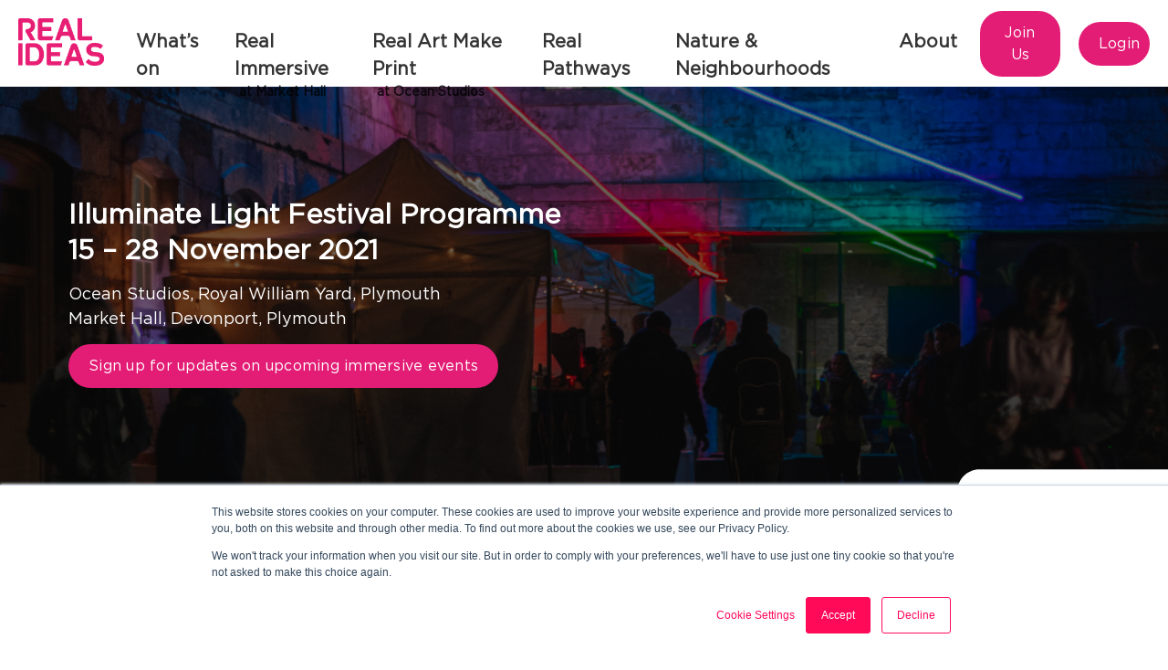

--- FILE ---
content_type: text/html; charset=UTF-8
request_url: https://realideas.org/about-us/our-work/illuminate/illuminate-programme/
body_size: 15116
content:


<!DOCTYPE html>
<html lang="en-gb" class="">

<head>
	<meta charset="utf-8">
	<!--[if IE]> <meta http-equiv="X-UA-Compatible" content="IE=edge,chrome=1"> <![endif]-->

	<title>Illuminate Programme | Real Ideas Organisation</title>
	<meta name="description" content="From supporting young people to find work and develop skills to helping start-ups and enterprises thrive, we work to solve problems and create positive and lasting social change.">
	<meta name="viewport" content="width=device-width, initial-scale=1">

	<!-- <link rel="icon" type="image/png" sizes="32x32" href="/favicon/favicon-32x32.x33862.png">
	<link rel="icon" type="image/png" sizes="96x96" href="/favicon/favicon-96x96.x33862.png">
	<link rel="icon" type="image/png" sizes="16x16" href="/favicon/favicon-16x16.x33862.png"> -->
	<!-- todo check Jack -->
	<script src="https://js.stripe.com/v3/"></script>


	<script async src="https://maps.googleapis.com/maps/api/js?key=AIzaSyC0iFDV1erqxd5DsZeffJoeFMPs-9hONSk&callback=Function.prototype"></script>

	<link rel="stylesheet" href="/app/themes/rio/assets/js/libs/swiper/css/swiper.min.css">
	<link rel="stylesheet" href="https://cdn.jsdelivr.net/npm/swiper@8/swiper-bundle.min.css" />
	<link rel="stylesheet" href="/app/themes/rio/assets/css/styles.css?_1730911860">
	<link rel="stylesheet" href="/app/themes/rio/assets/css/responsive.css?_1730911860">

	<!-- stripe customer -->
	
	
	<script>
		var _hsp = window._hsp = window._hsp || [];

		_hsp.push(['addPrivacyConsentListener', function(consent) {
			// console.log(`analytics: ${consent.categories.analytics}`); 
			// console.log(`advertisement: ${consent.categories.advertisement}`); 
			// console.log(`functionality: ${consent.categories.functionality}`); 

			if (consent.categories.advertisement == true) {

				// Facebook Pixel Code
				! function(f, b, e, v, n, t, s) {
					if (f.fbq) return;
					n = f.fbq = function() {
						n.callMethod ?
							n.callMethod.apply(n, arguments) : n.queue.push(arguments)
					};
					if (!f._fbq) f._fbq = n;
					n.push = n;
					n.loaded = !0;
					n.version = '2.0';
					n.queue = [];
					t = b.createElement(e);
					t.async = !0;
					t.src = v;
					s = b.getElementsByTagName(e)[0];
					s.parentNode.insertBefore(t, s)
				}(window, document, 'script',
					'https://connect.facebook.net/en_US/fbevents.js');
				fbq('init', '3139523192822692');
				fbq('track', 'PageView');

			}

			if (consent.categories.analytics == true) {
				
				// Google Tag Manager
				(function(w, d, s, l, i) {
					w[l] = w[l] || [];
					w[l].push({
						'gtm.start': new Date().getTime(),
						event: 'gtm.js'
					});
					var f = d.getElementsByTagName(s)[0],
						j = d.createElement(s),
						dl = l != 'dataLayer' ? '&l=' + l : '';
					j.async = true;
					j.src = 'https://www.googletagmanager.com/gtm.js?id=' + i + dl;
					f.parentNode.insertBefore(j, f);
				})(window, document, 'script', 'dataLayer', 'GTM-5KX32MZ');

				// Hotjar Tracking Code for https://realideas.org
				// (function(h, o, t, j, a, r) {
				// 	h.hj = h.hj || function() {
				// 		(h.hj.q = h.hj.q || []).push(arguments)
				// 	};
				// 	h._hjSettings = {
				// 		hjid: 2591653,
				// 		hjsv: 6
				// 	};
				// 	a = o.getElementsByTagName('head')[0];
				// 	r = o.createElement('script');
				// 	r.async = 1;
				// 	r.src = t + h._hjSettings.hjid + j + h._hjSettings.hjsv;
				// 	a.appendChild(r);
				// })(window, document, 'https://static.hotjar.com/c/hotjar-', '.js?sv=');

			}

		}]);
	</script>

	<meta name='robots' content='max-image-preview:large' />
<script type="text/javascript">
/* <![CDATA[ */
window._wpemojiSettings = {"baseUrl":"https:\/\/s.w.org\/images\/core\/emoji\/15.0.3\/72x72\/","ext":".png","svgUrl":"https:\/\/s.w.org\/images\/core\/emoji\/15.0.3\/svg\/","svgExt":".svg","source":{"concatemoji":"https:\/\/realideas.org\/wp\/wp-includes\/js\/wp-emoji-release.min.js?ver=6.5.5"}};
/*! This file is auto-generated */
!function(i,n){var o,s,e;function c(e){try{var t={supportTests:e,timestamp:(new Date).valueOf()};sessionStorage.setItem(o,JSON.stringify(t))}catch(e){}}function p(e,t,n){e.clearRect(0,0,e.canvas.width,e.canvas.height),e.fillText(t,0,0);var t=new Uint32Array(e.getImageData(0,0,e.canvas.width,e.canvas.height).data),r=(e.clearRect(0,0,e.canvas.width,e.canvas.height),e.fillText(n,0,0),new Uint32Array(e.getImageData(0,0,e.canvas.width,e.canvas.height).data));return t.every(function(e,t){return e===r[t]})}function u(e,t,n){switch(t){case"flag":return n(e,"\ud83c\udff3\ufe0f\u200d\u26a7\ufe0f","\ud83c\udff3\ufe0f\u200b\u26a7\ufe0f")?!1:!n(e,"\ud83c\uddfa\ud83c\uddf3","\ud83c\uddfa\u200b\ud83c\uddf3")&&!n(e,"\ud83c\udff4\udb40\udc67\udb40\udc62\udb40\udc65\udb40\udc6e\udb40\udc67\udb40\udc7f","\ud83c\udff4\u200b\udb40\udc67\u200b\udb40\udc62\u200b\udb40\udc65\u200b\udb40\udc6e\u200b\udb40\udc67\u200b\udb40\udc7f");case"emoji":return!n(e,"\ud83d\udc26\u200d\u2b1b","\ud83d\udc26\u200b\u2b1b")}return!1}function f(e,t,n){var r="undefined"!=typeof WorkerGlobalScope&&self instanceof WorkerGlobalScope?new OffscreenCanvas(300,150):i.createElement("canvas"),a=r.getContext("2d",{willReadFrequently:!0}),o=(a.textBaseline="top",a.font="600 32px Arial",{});return e.forEach(function(e){o[e]=t(a,e,n)}),o}function t(e){var t=i.createElement("script");t.src=e,t.defer=!0,i.head.appendChild(t)}"undefined"!=typeof Promise&&(o="wpEmojiSettingsSupports",s=["flag","emoji"],n.supports={everything:!0,everythingExceptFlag:!0},e=new Promise(function(e){i.addEventListener("DOMContentLoaded",e,{once:!0})}),new Promise(function(t){var n=function(){try{var e=JSON.parse(sessionStorage.getItem(o));if("object"==typeof e&&"number"==typeof e.timestamp&&(new Date).valueOf()<e.timestamp+604800&&"object"==typeof e.supportTests)return e.supportTests}catch(e){}return null}();if(!n){if("undefined"!=typeof Worker&&"undefined"!=typeof OffscreenCanvas&&"undefined"!=typeof URL&&URL.createObjectURL&&"undefined"!=typeof Blob)try{var e="postMessage("+f.toString()+"("+[JSON.stringify(s),u.toString(),p.toString()].join(",")+"));",r=new Blob([e],{type:"text/javascript"}),a=new Worker(URL.createObjectURL(r),{name:"wpTestEmojiSupports"});return void(a.onmessage=function(e){c(n=e.data),a.terminate(),t(n)})}catch(e){}c(n=f(s,u,p))}t(n)}).then(function(e){for(var t in e)n.supports[t]=e[t],n.supports.everything=n.supports.everything&&n.supports[t],"flag"!==t&&(n.supports.everythingExceptFlag=n.supports.everythingExceptFlag&&n.supports[t]);n.supports.everythingExceptFlag=n.supports.everythingExceptFlag&&!n.supports.flag,n.DOMReady=!1,n.readyCallback=function(){n.DOMReady=!0}}).then(function(){return e}).then(function(){var e;n.supports.everything||(n.readyCallback(),(e=n.source||{}).concatemoji?t(e.concatemoji):e.wpemoji&&e.twemoji&&(t(e.twemoji),t(e.wpemoji)))}))}((window,document),window._wpemojiSettings);
/* ]]> */
</script>
<style id='wp-emoji-styles-inline-css' type='text/css'>

	img.wp-smiley, img.emoji {
		display: inline !important;
		border: none !important;
		box-shadow: none !important;
		height: 1em !important;
		width: 1em !important;
		margin: 0 0.07em !important;
		vertical-align: -0.1em !important;
		background: none !important;
		padding: 0 !important;
	}
</style>
<link rel='stylesheet' id='wp-block-library-css' href='https://realideas.org/wp/wp-includes/css/dist/block-library/style.min.css?ver=6.5.5' type='text/css' media='all' />
<style id='wp-block-library-theme-inline-css' type='text/css'>
.wp-block-audio figcaption{color:#555;font-size:13px;text-align:center}.is-dark-theme .wp-block-audio figcaption{color:#ffffffa6}.wp-block-audio{margin:0 0 1em}.wp-block-code{border:1px solid #ccc;border-radius:4px;font-family:Menlo,Consolas,monaco,monospace;padding:.8em 1em}.wp-block-embed figcaption{color:#555;font-size:13px;text-align:center}.is-dark-theme .wp-block-embed figcaption{color:#ffffffa6}.wp-block-embed{margin:0 0 1em}.blocks-gallery-caption{color:#555;font-size:13px;text-align:center}.is-dark-theme .blocks-gallery-caption{color:#ffffffa6}.wp-block-image figcaption{color:#555;font-size:13px;text-align:center}.is-dark-theme .wp-block-image figcaption{color:#ffffffa6}.wp-block-image{margin:0 0 1em}.wp-block-pullquote{border-bottom:4px solid;border-top:4px solid;color:currentColor;margin-bottom:1.75em}.wp-block-pullquote cite,.wp-block-pullquote footer,.wp-block-pullquote__citation{color:currentColor;font-size:.8125em;font-style:normal;text-transform:uppercase}.wp-block-quote{border-left:.25em solid;margin:0 0 1.75em;padding-left:1em}.wp-block-quote cite,.wp-block-quote footer{color:currentColor;font-size:.8125em;font-style:normal;position:relative}.wp-block-quote.has-text-align-right{border-left:none;border-right:.25em solid;padding-left:0;padding-right:1em}.wp-block-quote.has-text-align-center{border:none;padding-left:0}.wp-block-quote.is-large,.wp-block-quote.is-style-large,.wp-block-quote.is-style-plain{border:none}.wp-block-search .wp-block-search__label{font-weight:700}.wp-block-search__button{border:1px solid #ccc;padding:.375em .625em}:where(.wp-block-group.has-background){padding:1.25em 2.375em}.wp-block-separator.has-css-opacity{opacity:.4}.wp-block-separator{border:none;border-bottom:2px solid;margin-left:auto;margin-right:auto}.wp-block-separator.has-alpha-channel-opacity{opacity:1}.wp-block-separator:not(.is-style-wide):not(.is-style-dots){width:100px}.wp-block-separator.has-background:not(.is-style-dots){border-bottom:none;height:1px}.wp-block-separator.has-background:not(.is-style-wide):not(.is-style-dots){height:2px}.wp-block-table{margin:0 0 1em}.wp-block-table td,.wp-block-table th{word-break:normal}.wp-block-table figcaption{color:#555;font-size:13px;text-align:center}.is-dark-theme .wp-block-table figcaption{color:#ffffffa6}.wp-block-video figcaption{color:#555;font-size:13px;text-align:center}.is-dark-theme .wp-block-video figcaption{color:#ffffffa6}.wp-block-video{margin:0 0 1em}.wp-block-template-part.has-background{margin-bottom:0;margin-top:0;padding:1.25em 2.375em}
</style>
<style id='classic-theme-styles-inline-css' type='text/css'>
/*! This file is auto-generated */
.wp-block-button__link{color:#fff;background-color:#32373c;border-radius:9999px;box-shadow:none;text-decoration:none;padding:calc(.667em + 2px) calc(1.333em + 2px);font-size:1.125em}.wp-block-file__button{background:#32373c;color:#fff;text-decoration:none}
</style>
<style id='global-styles-inline-css' type='text/css'>
body{--wp--preset--color--black: #000000;--wp--preset--color--cyan-bluish-gray: #abb8c3;--wp--preset--color--white: #ffffff;--wp--preset--color--pale-pink: #f78da7;--wp--preset--color--vivid-red: #cf2e2e;--wp--preset--color--luminous-vivid-orange: #ff6900;--wp--preset--color--luminous-vivid-amber: #fcb900;--wp--preset--color--light-green-cyan: #7bdcb5;--wp--preset--color--vivid-green-cyan: #00d084;--wp--preset--color--pale-cyan-blue: #8ed1fc;--wp--preset--color--vivid-cyan-blue: #0693e3;--wp--preset--color--vivid-purple: #9b51e0;--wp--preset--color--real-red: #FF0A58;--wp--preset--color--real-yellow: #e09d26;--wp--preset--color--real-blue: #131439;--wp--preset--color--real-blue-bright: #0A4ADB;--wp--preset--color--light-grey: #EDEDED;--wp--preset--color--dark-grey: #282828;--wp--preset--color--pia-yellow: #FBDC12;--wp--preset--color--pia-pink: #E5057D;--wp--preset--color--pia-blue: #079FE1;--wp--preset--color--sou-green: #03E98E;--wp--preset--gradient--vivid-cyan-blue-to-vivid-purple: linear-gradient(135deg,rgba(6,147,227,1) 0%,rgb(155,81,224) 100%);--wp--preset--gradient--light-green-cyan-to-vivid-green-cyan: linear-gradient(135deg,rgb(122,220,180) 0%,rgb(0,208,130) 100%);--wp--preset--gradient--luminous-vivid-amber-to-luminous-vivid-orange: linear-gradient(135deg,rgba(252,185,0,1) 0%,rgba(255,105,0,1) 100%);--wp--preset--gradient--luminous-vivid-orange-to-vivid-red: linear-gradient(135deg,rgba(255,105,0,1) 0%,rgb(207,46,46) 100%);--wp--preset--gradient--very-light-gray-to-cyan-bluish-gray: linear-gradient(135deg,rgb(238,238,238) 0%,rgb(169,184,195) 100%);--wp--preset--gradient--cool-to-warm-spectrum: linear-gradient(135deg,rgb(74,234,220) 0%,rgb(151,120,209) 20%,rgb(207,42,186) 40%,rgb(238,44,130) 60%,rgb(251,105,98) 80%,rgb(254,248,76) 100%);--wp--preset--gradient--blush-light-purple: linear-gradient(135deg,rgb(255,206,236) 0%,rgb(152,150,240) 100%);--wp--preset--gradient--blush-bordeaux: linear-gradient(135deg,rgb(254,205,165) 0%,rgb(254,45,45) 50%,rgb(107,0,62) 100%);--wp--preset--gradient--luminous-dusk: linear-gradient(135deg,rgb(255,203,112) 0%,rgb(199,81,192) 50%,rgb(65,88,208) 100%);--wp--preset--gradient--pale-ocean: linear-gradient(135deg,rgb(255,245,203) 0%,rgb(182,227,212) 50%,rgb(51,167,181) 100%);--wp--preset--gradient--electric-grass: linear-gradient(135deg,rgb(202,248,128) 0%,rgb(113,206,126) 100%);--wp--preset--gradient--midnight: linear-gradient(135deg,rgb(2,3,129) 0%,rgb(40,116,252) 100%);--wp--preset--font-size--small: 13px;--wp--preset--font-size--medium: 20px;--wp--preset--font-size--large: 36px;--wp--preset--font-size--x-large: 42px;--wp--preset--spacing--20: 0.44rem;--wp--preset--spacing--30: 0.67rem;--wp--preset--spacing--40: 1rem;--wp--preset--spacing--50: 1.5rem;--wp--preset--spacing--60: 2.25rem;--wp--preset--spacing--70: 3.38rem;--wp--preset--spacing--80: 5.06rem;--wp--preset--shadow--natural: 6px 6px 9px rgba(0, 0, 0, 0.2);--wp--preset--shadow--deep: 12px 12px 50px rgba(0, 0, 0, 0.4);--wp--preset--shadow--sharp: 6px 6px 0px rgba(0, 0, 0, 0.2);--wp--preset--shadow--outlined: 6px 6px 0px -3px rgba(255, 255, 255, 1), 6px 6px rgba(0, 0, 0, 1);--wp--preset--shadow--crisp: 6px 6px 0px rgba(0, 0, 0, 1);}:where(.is-layout-flex){gap: 0.5em;}:where(.is-layout-grid){gap: 0.5em;}body .is-layout-flex{display: flex;}body .is-layout-flex{flex-wrap: wrap;align-items: center;}body .is-layout-flex > *{margin: 0;}body .is-layout-grid{display: grid;}body .is-layout-grid > *{margin: 0;}:where(.wp-block-columns.is-layout-flex){gap: 2em;}:where(.wp-block-columns.is-layout-grid){gap: 2em;}:where(.wp-block-post-template.is-layout-flex){gap: 1.25em;}:where(.wp-block-post-template.is-layout-grid){gap: 1.25em;}.has-black-color{color: var(--wp--preset--color--black) !important;}.has-cyan-bluish-gray-color{color: var(--wp--preset--color--cyan-bluish-gray) !important;}.has-white-color{color: var(--wp--preset--color--white) !important;}.has-pale-pink-color{color: var(--wp--preset--color--pale-pink) !important;}.has-vivid-red-color{color: var(--wp--preset--color--vivid-red) !important;}.has-luminous-vivid-orange-color{color: var(--wp--preset--color--luminous-vivid-orange) !important;}.has-luminous-vivid-amber-color{color: var(--wp--preset--color--luminous-vivid-amber) !important;}.has-light-green-cyan-color{color: var(--wp--preset--color--light-green-cyan) !important;}.has-vivid-green-cyan-color{color: var(--wp--preset--color--vivid-green-cyan) !important;}.has-pale-cyan-blue-color{color: var(--wp--preset--color--pale-cyan-blue) !important;}.has-vivid-cyan-blue-color{color: var(--wp--preset--color--vivid-cyan-blue) !important;}.has-vivid-purple-color{color: var(--wp--preset--color--vivid-purple) !important;}.has-black-background-color{background-color: var(--wp--preset--color--black) !important;}.has-cyan-bluish-gray-background-color{background-color: var(--wp--preset--color--cyan-bluish-gray) !important;}.has-white-background-color{background-color: var(--wp--preset--color--white) !important;}.has-pale-pink-background-color{background-color: var(--wp--preset--color--pale-pink) !important;}.has-vivid-red-background-color{background-color: var(--wp--preset--color--vivid-red) !important;}.has-luminous-vivid-orange-background-color{background-color: var(--wp--preset--color--luminous-vivid-orange) !important;}.has-luminous-vivid-amber-background-color{background-color: var(--wp--preset--color--luminous-vivid-amber) !important;}.has-light-green-cyan-background-color{background-color: var(--wp--preset--color--light-green-cyan) !important;}.has-vivid-green-cyan-background-color{background-color: var(--wp--preset--color--vivid-green-cyan) !important;}.has-pale-cyan-blue-background-color{background-color: var(--wp--preset--color--pale-cyan-blue) !important;}.has-vivid-cyan-blue-background-color{background-color: var(--wp--preset--color--vivid-cyan-blue) !important;}.has-vivid-purple-background-color{background-color: var(--wp--preset--color--vivid-purple) !important;}.has-black-border-color{border-color: var(--wp--preset--color--black) !important;}.has-cyan-bluish-gray-border-color{border-color: var(--wp--preset--color--cyan-bluish-gray) !important;}.has-white-border-color{border-color: var(--wp--preset--color--white) !important;}.has-pale-pink-border-color{border-color: var(--wp--preset--color--pale-pink) !important;}.has-vivid-red-border-color{border-color: var(--wp--preset--color--vivid-red) !important;}.has-luminous-vivid-orange-border-color{border-color: var(--wp--preset--color--luminous-vivid-orange) !important;}.has-luminous-vivid-amber-border-color{border-color: var(--wp--preset--color--luminous-vivid-amber) !important;}.has-light-green-cyan-border-color{border-color: var(--wp--preset--color--light-green-cyan) !important;}.has-vivid-green-cyan-border-color{border-color: var(--wp--preset--color--vivid-green-cyan) !important;}.has-pale-cyan-blue-border-color{border-color: var(--wp--preset--color--pale-cyan-blue) !important;}.has-vivid-cyan-blue-border-color{border-color: var(--wp--preset--color--vivid-cyan-blue) !important;}.has-vivid-purple-border-color{border-color: var(--wp--preset--color--vivid-purple) !important;}.has-vivid-cyan-blue-to-vivid-purple-gradient-background{background: var(--wp--preset--gradient--vivid-cyan-blue-to-vivid-purple) !important;}.has-light-green-cyan-to-vivid-green-cyan-gradient-background{background: var(--wp--preset--gradient--light-green-cyan-to-vivid-green-cyan) !important;}.has-luminous-vivid-amber-to-luminous-vivid-orange-gradient-background{background: var(--wp--preset--gradient--luminous-vivid-amber-to-luminous-vivid-orange) !important;}.has-luminous-vivid-orange-to-vivid-red-gradient-background{background: var(--wp--preset--gradient--luminous-vivid-orange-to-vivid-red) !important;}.has-very-light-gray-to-cyan-bluish-gray-gradient-background{background: var(--wp--preset--gradient--very-light-gray-to-cyan-bluish-gray) !important;}.has-cool-to-warm-spectrum-gradient-background{background: var(--wp--preset--gradient--cool-to-warm-spectrum) !important;}.has-blush-light-purple-gradient-background{background: var(--wp--preset--gradient--blush-light-purple) !important;}.has-blush-bordeaux-gradient-background{background: var(--wp--preset--gradient--blush-bordeaux) !important;}.has-luminous-dusk-gradient-background{background: var(--wp--preset--gradient--luminous-dusk) !important;}.has-pale-ocean-gradient-background{background: var(--wp--preset--gradient--pale-ocean) !important;}.has-electric-grass-gradient-background{background: var(--wp--preset--gradient--electric-grass) !important;}.has-midnight-gradient-background{background: var(--wp--preset--gradient--midnight) !important;}.has-small-font-size{font-size: var(--wp--preset--font-size--small) !important;}.has-medium-font-size{font-size: var(--wp--preset--font-size--medium) !important;}.has-large-font-size{font-size: var(--wp--preset--font-size--large) !important;}.has-x-large-font-size{font-size: var(--wp--preset--font-size--x-large) !important;}
.wp-block-navigation a:where(:not(.wp-element-button)){color: inherit;}
:where(.wp-block-post-template.is-layout-flex){gap: 1.25em;}:where(.wp-block-post-template.is-layout-grid){gap: 1.25em;}
:where(.wp-block-columns.is-layout-flex){gap: 2em;}:where(.wp-block-columns.is-layout-grid){gap: 2em;}
.wp-block-pullquote{font-size: 1.5em;line-height: 1.6;}
</style>
<link rel='stylesheet' id='child-main-css' href='https://realideas.org/app/themes/rio/assets/dist/main-2b357f8331.css?ver=6.5.5' type='text/css' media='all' />
<script type="text/javascript" src="https://realideas.org/wp/wp-includes/js/jquery/jquery.min.js?ver=3.7.1" id="jquery-core-js"></script>
<script type="text/javascript" src="https://realideas.org/wp/wp-includes/js/jquery/jquery-migrate.min.js?ver=3.4.1" id="jquery-migrate-js"></script>
<script type="text/javascript" src="https://realideas.org/app/themes/rio/assets/dist/bundle-5f67993475.js?ver=6.5.5" id="child-scripts-js"></script>
<link rel="https://api.w.org/" href="https://realideas.org/wp-json/" /><link rel="alternate" type="application/json" href="https://realideas.org/wp-json/wp/v2/pages/23643" /><link rel="EditURI" type="application/rsd+xml" title="RSD" href="https://realideas.org/wp/xmlrpc.php?rsd" />
<meta name="generator" content="WordPress 6.5.5" />
<link rel='shortlink' href='https://realideas.org/?p=23643' />
<link rel="alternate" type="application/json+oembed" href="https://realideas.org/wp-json/oembed/1.0/embed?url=https%3A%2F%2Frealideas.org%2Fabout-us%2Four-work%2Filluminate%2Filluminate-programme%2F" />
<link rel="alternate" type="text/xml+oembed" href="https://realideas.org/wp-json/oembed/1.0/embed?url=https%3A%2F%2Frealideas.org%2Fabout-us%2Four-work%2Filluminate%2Filluminate-programme%2F&#038;format=xml" />
<!-- SEO meta tags powered by SmartCrawl https://wpmudev.com/project/smartcrawl-wordpress-seo/ -->
<link rel="canonical" href="https://realideas.org/about-us/our-work/illuminate/illuminate-programme/" />
<meta name="description" content="This activity is part of the iMayflower project and has been supported by The Department for Digital, Culture, Media and Sport, who fund the Cultural Develo ..." />
<script type="application/ld+json">{"@context":"https:\/\/schema.org","@graph":[{"@type":"Organization","@id":"https:\/\/realideas.org\/wp\/#schema-publishing-organization","url":"https:\/\/realideas.org\/wp","name":"Real Ideas Organisation"},{"@type":"WebSite","@id":"https:\/\/realideas.org\/wp\/#schema-website","url":"https:\/\/realideas.org\/wp","name":"Real Ideas Organisation","encoding":"UTF-8","potentialAction":{"@type":"SearchAction","target":"https:\/\/realideas.org\/search\/{search_term_string}\/","query-input":"required name=search_term_string"},"image":{"@type":"ImageObject","@id":"https:\/\/realideas.org\/wp\/#schema-site-logo","url":"https:\/\/realideas.org\/app\/uploads\/2021\/02\/Real_ideas_logo_RGB_Full_Colour.png","height":470,"width":668}},{"@type":"BreadcrumbList","@id":"https:\/\/realideas.org\/about-us\/our-work\/illuminate\/illuminate-programme?page&pagename=about-us\/our-work\/illuminate\/illuminate-programme\/#breadcrumb","itemListElement":[{"@type":"ListItem","position":1,"name":"Home","item":"https:\/\/realideas.org\/wp"},{"@type":"ListItem","position":2,"name":"About Us","item":"https:\/\/realideas.org\/about-us\/"},{"@type":"ListItem","position":3,"name":"Our Work","item":"https:\/\/realideas.org\/about-us\/our-work\/"},{"@type":"ListItem","position":4,"name":"Illuminate","item":"https:\/\/realideas.org\/about-us\/our-work\/illuminate\/"},{"@type":"ListItem","position":5,"name":"Illuminate Programme"}]},{"@type":"Person","@id":"https:\/\/realideas.org\/author\/admin\/#schema-author","name":"Admin","url":"https:\/\/realideas.org\/author\/admin\/"},{"@type":"WebPage","@id":"https:\/\/realideas.org\/about-us\/our-work\/illuminate\/illuminate-programme\/#schema-webpage","isPartOf":{"@id":"https:\/\/realideas.org\/wp\/#schema-website"},"publisher":{"@id":"https:\/\/realideas.org\/wp\/#schema-publishing-organization"},"url":"https:\/\/realideas.org\/about-us\/our-work\/illuminate\/illuminate-programme\/"},{"@type":"Article","mainEntityOfPage":{"@id":"https:\/\/realideas.org\/about-us\/our-work\/illuminate\/illuminate-programme\/#schema-webpage"},"author":{"@id":"https:\/\/realideas.org\/author\/admin\/#schema-author"},"publisher":{"@id":"https:\/\/realideas.org\/wp\/#schema-publishing-organization"},"dateModified":"2024-08-08T09:48:23","datePublished":"2021-10-26T16:04:15","headline":"Illuminate Programme | Real Ideas Organisation","description":"This activity is part of the iMayflower project and has been supported by The Department for Digital, Culture, Media and Sport, who fund the Cultural Develo ...","name":"Illuminate Programme","image":{"@type":"ImageObject","@id":"https:\/\/realideas.org\/about-us\/our-work\/illuminate\/illuminate-programme\/#schema-article-image","url":"https:\/\/realideas.org\/app\/uploads\/2021\/10\/2019.11.28_Illuminate_2019_image-52-scaled.jpg","height":1566,"width":2560},"thumbnailUrl":"https:\/\/realideas.org\/app\/uploads\/2021\/10\/2019.11.28_Illuminate_2019_image-52-scaled.jpg"}]}</script>
<meta property="og:type" content="article" />
<meta property="og:url" content="https://realideas.org/about-us/our-work/illuminate/illuminate-programme/" />
<meta property="og:title" content="Illuminate Programme | Real Ideas Organisation" />
<meta property="og:description" content="This activity is part of the iMayflower project and has been supported by The Department for Digital, Culture, Media and Sport, who fund the Cultural Develo ..." />
<meta property="og:image" content="https://realideas.org/app/uploads/2021/10/2019.11.28_Illuminate_2019_image-52-scaled.jpg" />
<meta property="og:image:width" content="2560" />
<meta property="og:image:height" content="1566" />
<meta property="article:published_time" content="2021-10-26T16:04:15" />
<meta property="article:author" content="Admin" />
<meta name="twitter:card" content="summary_large_image" />
<meta name="twitter:title" content="Illuminate Programme | Real Ideas Organisation" />
<meta name="twitter:description" content="This activity is part of the iMayflower project and has been supported by The Department for Digital, Culture, Media and Sport, who fund the Cultural Develo ..." />
<meta name="twitter:image" content="https://realideas.org/app/uploads/2021/10/2019.11.28_Illuminate_2019_image-52-scaled.jpg" />
<!-- /SEO -->
<link rel="icon" href="https://realideas.org/app/uploads/2022/05/real_ideas_favicon_red_v2-150x150.png" sizes="32x32" />
<link rel="icon" href="https://realideas.org/app/uploads/2022/05/real_ideas_favicon_red_v2-300x300.png" sizes="192x192" />
<link rel="apple-touch-icon" href="https://realideas.org/app/uploads/2022/05/real_ideas_favicon_red_v2-300x300.png" />
<meta name="msapplication-TileImage" content="https://realideas.org/app/uploads/2022/05/real_ideas_favicon_red_v2-300x300.png" />
		<style type="text/css" id="wp-custom-css">
			.frm_form_field .frm_primary_label {
	color: #000 !important;
}		</style>
		
</head>

<body class="page-template-default page page-id-23643 page-child parent-pageid-508 ">

	<header class="site-header">

		<div class="logo">
			<a href="https://realideas.org"><img class="realideas-logo" src="https://realideas.org/app/themes/rio/assets/images/realideas_2023_brand_logo.png" alt="Real Ideas" /> </a>
		</div>

		<div class="header__nav-container">
			<div id="main-navicon" class="nav-icon3">
				<span></span>
				<span></span>
				<span></span>
				<span></span>
			</div>
			<nav class="menu-container"><ul  class="menu"><li  class="menu-item menu-item-type-post_type menu-item-object-page menu-item-59361"><a href="https://realideas.org/whats-on/">What’s on</a></li>
<li  class="menu-item menu-item-type-custom menu-item-object-custom menu-item-has-children menu-item-57634"><a href="https://real-immersive.realideas.org">Real Immersive<span class="description">at Market Hall</span></a>
<ul class="sub-menu">
	<li  class="menu-item menu-item-type-custom menu-item-object-custom menu-item-57639"><a href="https://real-immersive.realideas.org/whats-on/">What&#8217;s On</a></li>
	<li  class="menu-item menu-item-type-custom menu-item-object-custom menu-item-57641"><a href="https://real-immersive.realideas.org/fulldome-productions/">Fulldome Productions</a></li>
	<li  class="menu-item menu-item-type-custom menu-item-object-custom menu-item-57640"><a href="https://real-immersive.realideas.org/market-hall/">Market Hall</a></li>
</ul>
</li>
<li  class="menu-item menu-item-type-custom menu-item-object-custom menu-item-has-children menu-item-57635"><a href="https://ramp.realideas.org">Real Art Make Print<span class="description">at Ocean Studios</span></a>
<ul class="sub-menu">
	<li  class="menu-item menu-item-type-custom menu-item-object-custom menu-item-57651"><a href="https://ramp.realideas.org/whats-on/">What&#8217;s On</a></li>
	<li  class="menu-item menu-item-type-custom menu-item-object-custom menu-item-57652"><a href="https://ramp.realideas.org/printmaking/">Printmaking</a></li>
	<li  class="menu-item menu-item-type-custom menu-item-object-custom menu-item-57653"><a href="https://ramp.realideas.org/about/">Ocean Studios</a></li>
</ul>
</li>
<li  class="menu-item menu-item-type-custom menu-item-object-custom menu-item-has-children menu-item-57636"><a href="https://real-pathways.realideas.org">Real Pathways</a>
<ul class="sub-menu">
	<li  class="menu-item menu-item-type-custom menu-item-object-custom menu-item-57654"><a href="https://real-pathways.realideas.org/what-we-do/">About Real Pathways</a></li>
	<li  class="menu-item menu-item-type-custom menu-item-object-custom menu-item-57655"><a href="https://real-pathways.realideas.org/start-something-header/">Start Something</a></li>
</ul>
</li>
<li  class="menu-item menu-item-type-custom menu-item-object-custom menu-item-has-children menu-item-57637"><a href="https://nature-neighbourhoods.realideas.org">Nature &#038; Neighbourhoods</a>
<ul class="sub-menu">
	<li  class="menu-item menu-item-type-custom menu-item-object-custom menu-item-57656"><a href="https://nature-neighbourhoods.realideas.org/what-we-do/">What we do</a></li>
	<li  class="menu-item menu-item-type-custom menu-item-object-custom menu-item-57657"><a href="https://nature-neighbourhoods.realideas.org/devonport-guildhall-and-column/">Devonport Guildhall &#038; Column</a></li>
</ul>
</li>
<li  class="menu-item menu-item-type-post_type menu-item-object-page menu-item-has-children menu-item-56965"><a href="https://realideas.org/about/">About</a>
<ul class="sub-menu">
	<li  class="menu-item menu-item-type-post_type menu-item-object-page menu-item-42901"><a href="https://realideas.org/?page_id=653">Impact</a></li>
	<li  class="menu-item menu-item-type-post_type menu-item-object-page menu-item-57487"><a href="https://realideas.org/past-work/">Past work</a></li>
	<li  class="menu-item menu-item-type-post_type menu-item-object-page menu-item-42900"><a href="https://realideas.org/about-us/meet-the-team/">Our Team</a></li>
	<li  class="menu-item menu-item-type-post_type menu-item-object-page menu-item-56961"><a href="https://realideas.org/work-with-us/">Work with us</a></li>
</ul>
</li>
</ul></nav>		
			<div class="header__btns">
				<a href="#" class="btn-search"><svg xmlns="http://www.w3.org/2000/svg" viewBox="0 0 37.97 37.65"><defs><style>.cls-1,.cls-2{fill:none;stroke:#fff;stroke-width:3px;}.cls-2{stroke-linecap:round;}</style></defs><g id="Layer_2" data-name="Layer 2"><g id="Layer_1-2" data-name="Layer 1"><path class="cls-1" d="M16.86,32.23A15.37,15.37,0,1,0,1.5,16.86,15.37,15.37,0,0,0,16.86,32.23Z"/><line class="cls-2" x1="28.44" y1="28.12" x2="36.47" y2="36.15"/></g></g></svg></a>
									<a href="/register/" class="btn default btn-account">Join Us</a>
					<a href="/members/" class="btn default btn-account">Login</a>
							</div>
	</header>

	<div class="search-popup">
	<div class="search-container">
		<a href="#" class="search-close"></a>
		<form role="search" method="get" class="search-form" action="https://realideas.org/">
			<div>
				<input type="text" name="s" value="" placeholder="Start typing" />
			</div>
			<small>Press enter to begin your search</small>
		</form>
	</div>
</div>
	<script>
		jQuery(document).ready(function() {
			jQuery('#main-navicon').on('click', function(){
				jQuery(this).toggleClass('open');
				jQuery('body').toggleClass('mobile-nav__open');
				
			});

			jQuery('#close-mobile-nav').on('click', function(){
				jQuery(this).toggleClass('open');
				jQuery('body').toggleClass('mobile-nav__open');
				
			});
		});
	</script>


<main>

    
<section class="hero block" style="min-height: 40vh;">
	<div class="hero_divider"></div>

			<div class="swiper-container" data-effect="fade" data-autoplay="true" data-speed="5">
				<div class="swiper-wrapper">

											
						<div class="swiper-slide">
							<!-- <div class="hero-bg" data-jarallax data-speed="0.4" style="background-image: url('');"></div> -->
							<img decoding="async" src="https://realideas.org/app/uploads/2021/10/2-3.png" class="slider-img" alt="" />
						</div>
						
					
				</div>
			</div>

	
	<div class="banner-content">
		<h2>Illuminate Light Festival Programme<br />
15 – 28 November 2021</h2>
<p>Ocean Studios, Royal William Yard, Plymouth<br />
Market Hall, Devonport, Plymouth</p>

<a class="btn " href="https://share.hsforms.com/1LsGWd9hjQK6tv14WM49Qhw50nss" target="_blank">Sign up for updates on upcoming immersive events</a>

	</div>

	<a href="#" class="hero__scrolldown"></a>

</section>



<div class="wp-block-columns is-layout-flex wp-container-core-columns-is-layout-1 wp-block-columns-is-layout-flex">
<div class="wp-block-column is-layout-flow wp-block-column-is-layout-flow">

    <section class="two-columns block">

    
                <div class="col col-image left">
                    <img decoding="async" src="https://realideas.org/app/uploads/2022/06/illuminate-JS-Photos-Day-1-26-scaled.jpg" class="block-img" />
                </div>

            
            <div class="col col-text right">

                <p><!-- wp:heading --></p>
<h2>Join us under the lights</h2>
<p><!-- /wp:heading --> <!-- wp:paragraph --></p>
<p>Illuminate will be a two week long experience this year &#8211; meaning we can reach more people across Plymouth, the south west, and beyond.</p>
<p><!-- /wp:paragraph --> <!-- wp:paragraph --></p>
<p>Each night&#8217;s experiences start from 5:30pm &#8211; at <a href="https://realideas.org/our-spaces/ocean-studios/" target="_blank" rel="noreferrer noopener" data-type="URL" data-id="https://realideas.org/our-spaces/ocean-studios/">Ocean Studios</a> in Royal William Yard and at various start times at the newly refurbished <a href="https://realideas.org/our-spaces/market-hall/" target="_blank" rel="noreferrer noopener" data-type="URL" data-id="https://realideas.org/our-spaces/market-hall/">Market Hall</a> in Devonport.</p>
<p><!-- /wp:paragraph --> <!-- wp:paragraph --></p>
<p>During the two weeks of Illuminate Light Festival, each venue will offer a variety of work for everyone to enjoy, this programme page is here to help you plan your visit and find out more about the incredible array of artwork waiting for you at this year&#8217;s festival.</p>
<p><!-- /wp:paragraph --> <!-- wp:paragraph --></p>
<p>Visit our <a href="https://www.facebook.com/events/832412047349819" target="_blank" rel="noreferrer noopener">official event page</a> for more information about your visit.</p>
<p><!-- /wp:paragraph --> <!-- wp:paragraph --></p>
<p><strong>Artworks at Illuminate </strong></p>
<p><!-- /wp:paragraph --> <!-- wp:paragraph --></p>
<p>Explore Ocean Studios – from <em>Illumaphonium</em> a dynamic and interactive, multi-sensory music making installation that is the first-of-its-kind to Squidsoup’s <em>SOLA</em>, a monumental wall of artificial sunlight to brighten your day, through to <em>Re-wilding</em> a visual rendering of an alternative future if we returned buildings to nature by Florian Guibert. There’s also</p>
<p><!-- /wp:paragraph --> <!-- wp:paragraph --></p>
<p>Meanwhile at the centre of the stunningly renovated Market Hall, those visiting any events or showings at the immersive dome can also experience <em>Submergence </em>by Squidsoup, a large, immersive experience via many thousands of individual points of suspended light to create feelings of presence and movement within physical space, why not also take a night dive into an immersive seagrass meadow with <em>Seagrass </em>by Chloe Georgakis and Will Harvey.</p>
<p>Plus so much more&#8230;</p>
<p><!-- /wp:paragraph --></p>

            </div>
        
        
    </section>




<p></p>



<p></p>
</div>
</div>




    <section class="two-columns block">

    
            <div class="col col-text left">

                <h3><strong>Art and events at Ocean Studios: </strong></h3>
<h4><strong>Daily from 5:30pm in the heart of the Royal William Yard</strong></h4>
<p>Bioluminescent algae, projected realities, and immersive environments like no other.</p>
<p>Gather with us at Ocean Studios to explore pieces by over 10 different creatives as they take over our courtyard, café and events space with unusual and illuminating artworks to change your perspective and delight guests of all ages.</p>
<p><a class="btn" href="https://realideas.org/event/illuminate-light-festival-2021/" target="_blank" rel="noopener">Book now</a></p>
<h4><strong>Illuminate presents: </strong><strong>Light Organ </strong></h4>
<p>Light Organ is an interactive live performance piece that turns soundwaves into colourful beams of light! The sound created by performers will be presented on a giant Audio Spectrum Analyser, showing the audience how the acoustic energy is distributed across the audio frequency spectrum. The multi-channel loudspeaker will enable you to hear live music in a totally immersive way.</p>
<h4><a class="btn" href="https://realideas.org/event/illuminate-presents-light-organ/" target="_blank" rel="noopener">Book now</a></h4>
<h4>Illuminate presents: Plymouth Jest Fest</h4>
<p>Ocean City Comics invites you to come celebrate the toast* of Plymouth’s Comedy Scene at this bespoke night of ‘Janner’ based comics! Plymouth has a small and tight knit group of comics with a great variety of comic styles and personas, please come support them in their home town and expect chaos, music, prizes and owls…</p>
<h4><a class="btn" href="https://realideas.org/event/illuminate-presents-plymouth-jest-fest/" target="_blank" rel="noopener">Book now</a></h4>

            </div>
        
        
                <div class="col col-image right">
                    <img decoding="async" src="https://realideas.org/app/uploads/2021/10/2019.11.28_Illuminate_2019_image-52-scaled.jpg" class="block-img" />
                </div>

            
    </section>





    <section class="two-columns block">

    
                <div class="col col-image left">
                    <img decoding="async" src="https://realideas.org/app/uploads/2021/10/Copy-of-Ticket-Solve-image-templates-17.png" class="block-img" />
                </div>

            
            <div class="col col-text right">

                <h3>Immersive Dome screenings at Market Hall:</h3>
<h4><strong style="font-size: 16px;">Climate Crimes presented by Michela French </strong><strong style="font-size: 16px;">| Tuesday 16th <strong><span class="TextRun BCX0 SCXW87998996" lang="EN-US" xml:lang="EN-US" data-contrast="none"><span class="NormalTextRun BCX0 SCXW87998996">of November, 6pm</span></span></strong></strong></h4>
<p>Join creator of Climate Crimes, Michela French, in the Immersive Dome for a screening and discussion on the relationship between climate change and human migration.</p>
<p>The spatial video content is designed to immerse the viewer in this cyclic story of cause and effect. The imagery shifts from microscopic to universal scales, incorporating the physical dome structure in the narrative movement across complex data sets, global perspectives and human stories</p>
<p><a class="btn" href="https://realideas.org/event/climate-crimes-presented-by-michela-french-at-illuminate/" target="_blank" rel="noopener">Book now</a></p>
<h4><strong style="font-size: 16px;">Climate: short films </strong><strong style="font-size: 16px;">| Wednesday 17th to Sunday <strong><span class="TextRun BCX0 SCXW87998996" lang="EN-US" xml:lang="EN-US" data-contrast="none"><span class="NormalTextRun BCX0 SCXW87998996">28th of November, various start times: </span></span></strong></strong></h4>
<p>Join us for a series of Climate focused immersive films, screened as part of Illuminate 2021, including: Climate Crimes, To Protect A Paradise, and Résonances Boréales. For blurbs on each film click the book now link.</p>
<p><a class="btn" href="https://realideas.org/event/climate-short-films-illuminate-dome-screening/" target="_blank" rel="noopener">Book now</a></p>
<h4><strong style="font-size: 16px;">Legend of the Enchanted Reef </strong><strong style="font-size: 16px;">| <strong><span class="TextRun BCX0 SCXW87998996" lang="EN-US" xml:lang="EN-US" data-contrast="none"><span class="NormalTextRun BCX0 SCXW87998996">Saturday and Sunday 20th/21st and 27th/28th of November, various start times: </span></span></strong></strong></h4>
<div>
<p>Meet Shorty the reef fish and his crew of energetic friends! After a trawl devastates their reef, the three friends have no choice but to set out on an adventurous journey to find a new home. This humorous film for the whole family raises awareness for the acute need for marine conservation. Running time: 32 minutes</p>
</div>
<div>
<p><a class="btn" href="https://realideas.org/event/legend-of-the-enchanted-reef-illuminate-dome-screening/" target="_blank" rel="noopener">Book now</a></p>
</div>
<p>&nbsp;</p>

            </div>
        
        
    </section>





    <section class="two-columns block">

    
            <div class="col col-text left">

                <h3><strong>Activities for little ones: </strong></h3>
<h4><strong>Moths to a Flame  | Daily from 4-6pm | Market Hall: </strong></h4>
<div>
<p>Create and design your very own moth and set it free to fly around you inside the Immersive Dome at Market Hall. Open to everyone, colouring sheets and pencils provided; come experience something incredible and learn about the vital role moths play in our eco-system.</p>
</div>
<div>
<p><i>This activity is a collaboration between Art and Energy and Real Ideas, extending the brilliant Moths to a Flame project which is at COP26 in Glasgow. </i></p>
<p><a class="btn" href="https://realideas.org/event/moths-to-a-flame-illuminate-interactive-dome-experience/" target="_blank" rel="noopener">Book now</a></p>
</div>
<h4><strong><span class="TextRun BCX0 SCXW87998996" lang="EN-US" xml:lang="EN-US" data-contrast="none"><span class="NormalTextRun BCX0 SCXW87998996">Mini Makers | </span></span></strong><strong><span class="TextRun BCX0 SCXW87998996" lang="EN-US" xml:lang="EN-US" data-contrast="none"><span class="NormalTextRun BCX0 SCXW87998996">Saturday and Sunday 20th/21st and 27th/28th of November, 10am-12pm | Ocean Studios :</span></span></strong></h4>
<p><span class="TextRun BCX0 SCXW87998996" lang="EN-US" xml:lang="EN-US" data-contrast="none"><span class="NormalTextRun BCX0 SCXW87998996">Bring your family and little ones along for a creative session with oodles of fun! This November, Mini Makers is linking up with Illuminate Light Festival to bring creativity sessions themed around the climate crisis. Learn what we can do to create change for our environment whilst getting creative and having fun at the same time!</span></span></p>
<p><a class="btn" href="https://realideas.org/event/mini-makers-at-illuminate/" target="_blank" rel="noopener">Book now</a></p>
<h4>Family Short Films &#8211; Illuminate dome screening <b>| Saturday 20th &#8211; Tuesday 23rd of November various start times | Market Hall</b></h4>
<p>Join us for a series of Climate focused family immersive films, screened as part of Illuminate 2021.</p>
<p><a class="btn" href="https://realideas.org/event/family-short-films-illuminate-dome-screening/" target="_blank" rel="noopener">Book now</a></p>

            </div>
        
        
                <div class="col col-image right">
                    <img decoding="async" src="https://realideas.org/app/uploads/2020/07/2019.11.28_Illuminate_2019_195024_2-scaled.jpg" class="block-img" />
                </div>

            
    </section>





    <section class="two-columns block">

    
                <div class="col col-image left">
                    <img decoding="async" src="https://realideas.org/app/uploads/2021/10/Copy-of-Ticket-Solve-image-templates-13.png" class="block-img" />
                </div>

            
            <div class="col col-text right">

                <h3><strong>Illuminate workshops: </strong></h3>
<h4><b>Fluorescent </b><strong> plastics workshop led by Precious Plastics | <span class="TextRun BCX0 SCXW87998996" lang="EN-US" xml:lang="EN-US" data-contrast="none"><span class="NormalTextRun BCX0 SCXW87998996">Saturday and Sunday 20th/21st and 27th/28th of November, 4/5/6pm starts |</span></span> Ocean Studios (Jewellery Studio):</strong></h4>
<p>Made from the offcuts of lorry wheel nut indicators, you will learn how to shred waste plastic and use a low-tech injection moulder to make your very own designer soap dish or pot, plus some beautiful buttons to take home. Environmentally friendly, made in Plymouth, bright and beautiful! Sessions are an hour long and can be enjoyed by a maximum group of 4 people per session.</p>
<p><a class="btn" href="https://realideas.org/event/illuminate-fluorescent-plastics-workshop/" target="_blank" rel="noopener">Book now</a></p>
<p>&nbsp;</p>
<h4><b>Bioluminescent print</b><strong> workshop led by Beth Munro | <span class="TextRun BCX0 SCXW87998996" lang="EN-US" xml:lang="EN-US" data-contrast="none"><span class="NormalTextRun BCX0 SCXW87998996">Saturday and Sunday 20th/21st and 27th/28th of November, various start times |</span></span> Ocean Studios (Print Studio):</strong></h4>
<p>Learn the art of printing and marbling with fluorescent inks, cyanotype prints and other techniques in this hands-on 30 minute workshop.</p>
<p>Led by expert print maker Beth Munro, explore and respond to satellite images of bioluminescent activity in the earth&#8217;s oceans throughout your creation.</p>
<p><a class="btn" href="https://realideas.org/event/illuminate-bioluminescent-print-workshop/" target="_blank" rel="noopener">Book now</a></p>

            </div>
        
        
    </section>








    <section class="two-columns block">

    
            <div class="col col-text left">

                <h3><strong>Illuminate Asks | Climate</strong></h3>
<h4>Communicating the Climate Crisis | Fri<strong><span class="TextRun BCX0 SCXW87998996" lang="EN-US" xml:lang="EN-US" data-contrast="none"><span class="NormalTextRun BCX0 SCXW87998996">day 19th of November, 6pm |</span></span> Market Hall :</strong></h4>
<p>How can we effectively communicate the climate crisis? Join us for a debate. The scientific language surrounding climate change is undeniably complex, so too is the web of misinformation. How, as societies and individuals, can we communicate more effectively on the issue of a lifetime?</p>
<p><a class="btn" href="https://realideas.org/event/communicating-the-climate-crisis/" target="_blank" rel="noopener">Book now</a></p>
<h4>Illuminate asks &#8211; What new approaches can we take to manage the impact of changing weather patterns? | Friday<strong><span class="TextRun BCX0 SCXW87998996" lang="EN-US" xml:lang="EN-US" data-contrast="none"><span class="NormalTextRun BCX0 SCXW87998996"> 26th of November, 6pm |</span></span> Market Hall :</strong></h4>
<p>On the panel will be Alex Phillips, Data Scientist &amp; Urban Drainage expert, and Caroline<br />
Blackler, Sustainable Development scientist and ambassador, who will introduce &#8216;living roofs&#8217; and their vision to transform the asphalt flat roofs of Plymouth City Centre into an urban patchwork of bio-solar ‘sponges’. Steve Warren-Brown the founder of YGS landscapes will describe his micro forests, a new approach to re-wilding, and Eli Zahoui from PCA talks about the Smart Citizens Programme based at Fab Lab Plymouth (Plymouth College of Art).</p>
<p><a class="btn" href="https://realideas.org/event/illuminate-asks-what-new-approaches-can-we-take-to-manage-the-impact-of-changing-weather-patterns/" target="_blank" rel="noopener">Book now</a></p>
<h4><strong>Illuminate asks: How can we protect sea life? | Saturday<span class="TextRun BCX0 SCXW87998996" lang="EN-US" xml:lang="EN-US" data-contrast="none"><span class="NormalTextRun BCX0 SCXW87998996"> 20th of November, 5pm |</span></span> Market Hall:</strong></h4>
<p><b><span style="font-size: large;">Join Cornwall Climate and Blue Marine Foundation and others as we discuss what we can do to protect our sea life.</span></b></p>
<p><span style="font-size: large;">Our oceans are vital to life on Earth and are in danger, but there are signs of hope. </span></p>
<p><span style="font-size: large;">Join JoJosh McCarty from Blue Marine Foundation, Emily Stevenson from Beach Guardian, Claire Wallerstein from Cornwall Climate Care and Kat Deeney from the National Marine Park to explore the wonders of the deep oceans in the dome and discuss new ways to engage communities and protect sea life.</span></p>
<p><a class="btn" href="https://realideas.org/event/illuminate-asks-how-can-we-protect-sea-life/" target="_blank" rel="noopener">Book now</a></p>

            </div>
        
        
                <div class="col col-image right">
                    <img decoding="async" src="https://realideas.org/app/uploads/2021/11/s-n-pattenden-ylhZRMCrz-0-unsplash-scaled.jpg" class="block-img" />
                </div>

            
    </section>








    <section class="two-columns block">

    
                <div class="col col-image left">
                    <img decoding="async" src="https://realideas.org/app/uploads/2021/10/srecko-skrobic-JQgEjsDaIrc-unsplash-scaled.jpg" class="block-img" />
                </div>

            
            <div class="col col-text right">

                <h4><strong>Real Ideas asks: Can parks run themselves? | <span class="TextRun BCX0 SCXW87998996" lang="EN-US" xml:lang="EN-US" data-contrast="none"><span class="NormalTextRun BCX0 SCXW87998996">Tuesday 16th of November, 1pm |</span></span> Online:</strong></h4>
<p>Join us for an online discussion with Kate Swade from Shared Assets, Real Ideas, and special guests for a picnic in the Virtual Park as we hear from people in Plymouth and across the country who are pushing the boundaries of community autonomy, power and ownership in parks. Bring your lunch and your own opinions to this fun and interactive session.</p>
<p><a class="btn" href="https://realideas.org/event/illuminate-asks-can-parks-run-themselves/" target="_blank" rel="noopener">Book now</a></p>
<h4></h4>

            </div>
        
        
    </section>





    <section class="two-columns block">

    
            <div class="col col-text left">

                <h3><strong>Quiet evenings:</strong></h3>
<p><strong>Artwork experience | Thursday November 18th and 25th 5:30-8:30pm | Ocean Studios</strong></p>
<p><strong>Quiet Immersive Dome screenings and artwork experience | Thursday November 18th, 2:00-6:45pm start times | Thursday November 25th, 11:00am-4:15pm start times | Market Hall</strong></p>
<p>As part of this year’s Illuminate, we are hosting two quiet openings specifically for people with additional sensory needs and those that find crowded places challenging.</p>
<p>Our quiet sessions will enable you to enjoy Illuminate at your own pace and away from the noise.</p>
<p>Join us on Thursday 18th and Thursday 25th November to immerse yourself in beautiful projection mapping, light art installations and sensory play in a stress-free and much less crowded environment.</p>
<p>There are hundreds of tickets to Illuminate events at Market Hall and Ocean Studios available across the 2 weeks of Illuminate, so please only book these tickets if you feel your personal circumstances require a quiet experience.</p>
<p><a class="btn" href="https://realideas.org/event/illuminate-quiet-opening-at-market-hall/" target="_blank" rel="noopener">Market Hall</a></p>
<p><a class="btn" href="https://realideas.org/event/illuminate-quiet-opening-at-ocean-studios/" target="_blank" rel="noopener">Ocean Studios </a></p>

            </div>
        
        
                <div class="col col-image right">
                    <img decoding="async" src="https://realideas.org/app/uploads/2021/05/Dome-Images-April-26th-14-scaled.jpg" class="block-img" />
                </div>

            
    </section>




<div style="height:100px" aria-hidden="true" class="wp-block-spacer"></div>



<div class="wp-block-columns is-layout-flex wp-container-core-columns-is-layout-2 wp-block-columns-is-layout-flex">
<div class="wp-block-column is-layout-flow wp-block-column-is-layout-flow"></div>



<div class="wp-block-column is-layout-flow wp-block-column-is-layout-flow">
<figure class="wp-block-image size-large"><img fetchpriority="high" decoding="async" width="1024" height="233" src="https://realideas.org/app/uploads/2021/09/Logo_CDF_Fund_0-1-1024x233.jpg" alt="" class="wp-image-21141" srcset="https://realideas.org/app/uploads/2021/09/Logo_CDF_Fund_0-1-1024x233.jpg 1024w, https://realideas.org/app/uploads/2021/09/Logo_CDF_Fund_0-1-300x68.jpg 300w, https://realideas.org/app/uploads/2021/09/Logo_CDF_Fund_0-1-768x175.jpg 768w, https://realideas.org/app/uploads/2021/09/Logo_CDF_Fund_0-1-1536x349.jpg 1536w, https://realideas.org/app/uploads/2021/09/Logo_CDF_Fund_0-1-2048x466.jpg 2048w" sizes="(max-width: 1024px) 100vw, 1024px" /></figure>



<p><em>This activity is part of the iMayflower project and has been supported by The Department for Digital, Culture, Media and Sport, who fund the Cultural Development Fund, which is administered by Arts Council England</em></p>
</div>



<div class="wp-block-column is-layout-flow wp-block-column-is-layout-flow"></div>
</div>



<div style="height:100px" aria-hidden="true" class="wp-block-spacer"></div>

</main>

<footer class="site-footer container-wrap">
	<div class="container">
		
		<div id="nav_menu-2" class="widget widget_nav_menu"></div><div id="block-2" class="widget widget_block">
<div style="height:30px" aria-hidden="true" class="wp-block-spacer"></div>
</div>
		<div class="realideas">
			<a href="https://realideas.org">
				<img class="realideas-logo" src="https://realideas.org/app/themes/rio/assets/images/realideas_2023_brand_logo.png" alt="Real Ideas" /> 
			</a>
			<p>Part of Real Ideas, championing innovation, enterprise, and social change.</p>
			<h4>Visit our business units</h4>
			<nav class="unit-websites">
				<!-- <a class="unit real" href="https://realideas.org" target="_blank" >Real Ideas</a> -->
				<a class="unit immersive" href="https://real-immersive.realideas.org">Real Immersive</a>
				<a class="unit ramp" href="https://ramp.realideas.org">Real Art Make Print</a>
				<a class="unit pathways" href="https://real-pathways.realideas.org">Real Pathways</a>
				<a class="unit nature" href="https://nature-neighbourhoods.realideas.org">Nature &amp; Neighbourhoods</a>
			</nav>
		</div>

		<div class="sub">
			<span class="copyright">Copyright &copy; 2025 Real Ideas Organisation</span>
			<a href="https://realideas.org/policies/" >Privacy Notice</a>
		</div>
</div>
	
	</div>
</footer>


	
	<script>
		// cookie functions
		function setCookie(cname,cvalue,exdays) {
			var d = new Date();
			d.setTime(d.getTime()+(exdays*24*60*60*1000));
			var expires = "expires="+d.toGMTString();
			document.cookie = cname+"="+cvalue+"; "+expires;
		}

		function getCookie(cname) {
			var name = cname + "=";
			var ca = document.cookie.split(';');
			for (var i=0; i<ca.length; i++) {
				var c = ca[i].trim();
				if (c.indexOf(name)==0) {
					return c.substring(name.length,c.length);
				}
			}
			return "No cookie found.";
		}

		jQuery('.expanding-notice .close').on('click', function() {
			var noticeHeight = jQuery('.expanding-notice').height();
			setCookie('ri_expnotice', true, 3);
			jQuery('.expanding-notice').animate({
				bottom: '-' + noticeHeight + 'px'
			}, function() {
				jQuery('.expanding-notice').addClass('closed').removeAttr('style');
				jQuery('.expanding-notice_open-btn').addClass('closed', function() {
					jQuery('.expanding-notice_open-btn').animate({
						bottom: '0px'
					});
				});
				
			});
		});
		jQuery('.expanding-notice_open-btn').on('click', function() {
			jQuery('.expanding-notice_open-btn').animate({
				bottom: '-50px'
			}, function() {
				jQuery('.expanding-notice_open-btn').removeClass('closed').removeAttr('style');
				jQuery('.expanding-notice').removeClass('closed');
			});
		});
	</script>

	<div class="mobile-nav_wrap">
		<span id="close-mobile-nav" ><svg xmlns="http://www.w3.org/2000/svg" viewbox="0 0 48 48"><path d="m12.55 37.05-1.6-1.6L22.4 24 10.95 12.55l1.6-1.6L24 22.4l11.45-11.45 1.6 1.6L25.6 24l11.45 11.45-1.6 1.6L24 25.6Z"/></svg></span>
		<div class="logo">
			<a href="https://realideas.org"><img class="realideas-logo" src="https://realideas.org/app/themes/rio/assets/images/realideas_2023_brand_logo.png" alt="Real Ideas" /> </a>
		</div>
		<nav class="mobile-nav"><ul  class="menu"><li class="menu-item menu-item-type-post_type menu-item-object-page menu-item-59361"><a href="https://realideas.org/whats-on/">What’s on</a></li>
<li class="menu-item menu-item-type-custom menu-item-object-custom menu-item-has-children menu-item-57634"><a href="https://real-immersive.realideas.org">Real Immersive<span class="description">at Market Hall</span></a>
<ul class="sub-menu">
	<li class="menu-item menu-item-type-custom menu-item-object-custom menu-item-57639"><a href="https://real-immersive.realideas.org/whats-on/">What&#8217;s On</a></li>
	<li class="menu-item menu-item-type-custom menu-item-object-custom menu-item-57641"><a href="https://real-immersive.realideas.org/fulldome-productions/">Fulldome Productions</a></li>
	<li class="menu-item menu-item-type-custom menu-item-object-custom menu-item-57640"><a href="https://real-immersive.realideas.org/market-hall/">Market Hall</a></li>
</ul>
</li>
<li class="menu-item menu-item-type-custom menu-item-object-custom menu-item-has-children menu-item-57635"><a href="https://ramp.realideas.org">Real Art Make Print<span class="description">at Ocean Studios</span></a>
<ul class="sub-menu">
	<li class="menu-item menu-item-type-custom menu-item-object-custom menu-item-57651"><a href="https://ramp.realideas.org/whats-on/">What&#8217;s On</a></li>
	<li class="menu-item menu-item-type-custom menu-item-object-custom menu-item-57652"><a href="https://ramp.realideas.org/printmaking/">Printmaking</a></li>
	<li class="menu-item menu-item-type-custom menu-item-object-custom menu-item-57653"><a href="https://ramp.realideas.org/about/">Ocean Studios</a></li>
</ul>
</li>
<li class="menu-item menu-item-type-custom menu-item-object-custom menu-item-has-children menu-item-57636"><a href="https://real-pathways.realideas.org">Real Pathways</a>
<ul class="sub-menu">
	<li class="menu-item menu-item-type-custom menu-item-object-custom menu-item-57654"><a href="https://real-pathways.realideas.org/what-we-do/">About Real Pathways</a></li>
	<li class="menu-item menu-item-type-custom menu-item-object-custom menu-item-57655"><a href="https://real-pathways.realideas.org/start-something-header/">Start Something</a></li>
</ul>
</li>
<li class="menu-item menu-item-type-custom menu-item-object-custom menu-item-has-children menu-item-57637"><a href="https://nature-neighbourhoods.realideas.org">Nature &#038; Neighbourhoods</a>
<ul class="sub-menu">
	<li class="menu-item menu-item-type-custom menu-item-object-custom menu-item-57656"><a href="https://nature-neighbourhoods.realideas.org/what-we-do/">What we do</a></li>
	<li class="menu-item menu-item-type-custom menu-item-object-custom menu-item-57657"><a href="https://nature-neighbourhoods.realideas.org/devonport-guildhall-and-column/">Devonport Guildhall &#038; Column</a></li>
</ul>
</li>
<li class="menu-item menu-item-type-post_type menu-item-object-page menu-item-has-children menu-item-56965"><a href="https://realideas.org/about/">About</a>
<ul class="sub-menu">
	<li class="menu-item menu-item-type-post_type menu-item-object-page menu-item-42901"><a href="https://realideas.org/?page_id=653">Impact</a></li>
	<li class="menu-item menu-item-type-post_type menu-item-object-page menu-item-57487"><a href="https://realideas.org/past-work/">Past work</a></li>
	<li class="menu-item menu-item-type-post_type menu-item-object-page menu-item-42900"><a href="https://realideas.org/about-us/meet-the-team/">Our Team</a></li>
	<li class="menu-item menu-item-type-post_type menu-item-object-page menu-item-56961"><a href="https://realideas.org/work-with-us/">Work with us</a></li>
</ul>
</li>
</ul></nav>
		<div class="account-nav__btns">
							<a href="/register/" class="btn default btn-account">Join Us</a>
				<a href="/members/" class="btn default btn-account">Login</a>
					</div>
	</div>


<div class="site-overlay"></div>

<style id='core-block-supports-inline-css' type='text/css'>
.wp-container-core-columns-is-layout-1.wp-container-core-columns-is-layout-1{flex-wrap:nowrap;}.wp-container-core-columns-is-layout-2.wp-container-core-columns-is-layout-2{flex-wrap:nowrap;}
</style>

<!-- Load ioncons Icon Library -->
<script type="module" src="https://unpkg.com/ionicons@5.5.2/dist/ionicons/ionicons.esm.js"></script>
<script nomodule src="https://unpkg.com/ionicons@5.5.2/dist/ionicons/ionicons.js"></script>

<script src="/app/themes/rio/assets/js/libs/jarallax/jarallax.min.js"></script>
<script src="/app/themes/rio/assets/js/libs/jarallax/jarallax-element.min.js"></script>
<script src="/app/themes/rio/assets/js/libs/jarallax/jarallax-video.min.js"></script>

<script src="https://cdn.jsdelivr.net/npm/lax.js" ></script>
<script src="https://cdn.jsdelivr.net/npm/sweetalert2@11"></script>

<script src="/app/themes/rio/assets/js/libs/swiper/js/swiper.min.js"></script>
<script src="/app/themes/rio/assets/js/script.js?_1730911860"></script>
<script src="https://developers.google.com/maps/documentation/javascript/examples/markerclusterer/markerclusterer.js"></script>

<!-- new swiper -->
<script src="https://cdn.jsdelivr.net/npm/swiper@8/swiper-bundle.min.js"></script>


<!-- Start of HubSpot Embed Code -->
<script type="text/javascript" id="hs-script-loader" async defer src="//js.hs-scripts.com/8428924.js"></script> 
<!-- End of HubSpot Embed Code -->

</body>
</html>


--- FILE ---
content_type: text/css
request_url: https://realideas.org/app/themes/rio/assets/css/styles.css?_1730911860
body_size: 7802
content:
/* ===== Primary Styles ========================================================
   Author: Dan Mitchell / Vitamin Cornwall
   ========================================================================== */

@import url('reset.css');
@import url('../fonts/gotham/stylesheet.css');


* {
	box-sizing: border-box;
}




[data-href] {
	cursor: pointer;
}

select {
	padding: 15px;
}

input {
	padding: 15px;
}

p img {
	max-width: 100%;
	height: auto;
}

.btn:hover {
	text-decoration: none;
}


/* .btn:hover span {
	width: 500px;
	height: 500px;
} */

/* .btn:active {
	transform: scale(0.95);
} */




/**********************************************************************
 Wrapper and Section
**********************************************************************/

.wrapper {
	width: 90%;
	max-width: 1300px;
	margin: 0 auto;
	position: relative;
	z-index: 1;
}

.section {
	position: relative;
}


/**********************************************************************
 Hero
**********************************************************************/

.hero {
	display: flex;
	align-items: center;
	background-repeat: no-repeat;
	background-size: cover;
	background-position: center center;
	background-color: #f0f0f0;
	position: relative;
	/* background-image: url('../images/ui/hero-1.jpg'); */
	color: #fff;
	min-height: 100vh;
}

.hero_divider {
	width: 100%;
	height: 60px;
	position: absolute;
	bottom: -1px;
	z-index: 9;
	left: 0px;
	right: 0px;
	background: url('../images/ui/scroll_divider_white.svg') no-repeat top right;
	background-size: 100%;
}


.hero_divider {
	background-position: bottom right;
	height: 500px;
}

.makegreydivider .hero_divider {
	background: url('../images/ui/scroll_divider_grey.svg') no-repeat top right;
	background-size: 100%;
	background-position: bottom right;
	height: 500px;
}


.hero::before {
	content: "";
	position: absolute;
	z-index: 9;
	left: 0;
	right: 0;
	top: 0;
	bottom: 0;
	background-color: rgba(0, 0, 0, 0.5);
}



.hero .swiper-container {
	position: absolute;
	left: 0;
	top: 0;
	right: 0;
	bottom: 0;
	z-index: 8;
}

.hero .hero-bg {
	position: absolute;
	left: 0;
	top: 0;
	right: 0;
	bottom: 0;
}

.hero .wrapper {
	z-index: 10;
}

.hero .wrapper .inner {
	max-width: 560px;
}

.hero .wrapper .inner p {
	font-size: 29px;
}

.hero__scrolldown {
	position: absolute;
	z-index: 10;
	left: 0;
	bottom: 5%;
	right: 0;
	height: 100px;
	background: url('../images/ui/hero-scrolldown.gif') center center no-repeat;
	background-size: contain;
	display: none;
}

.hero .btn {
	font-size: 16px;
}

.hero-video {
	position: absolute;
	z-index: 1;
	left: 0;
	top: 0;
	right: 0;
	bottom: 0;
	overflow: hidden;
}

.hero-video iframe {
	width: 100%;
	height: 100%;
	transform: scale(1.1);
}

.hero-image {
	position: absolute;
	z-index: 0;
	left: 0;
	top: 0;
	right: 0;
	bottom: 0;
	overflow: hidden;
	background-repeat: no-repeat;
	background-position: center center;
	background-size: cover;
	opacity: 0;
}


/*
.hero::after {
	content: "";
	position: absolute;
	z-index: 1;
	left: 0;
	bottom: 0;
	width: 50%;
	background: #fff;
	height: 120px;
}
*/


/**********************************************************************
 Footer
**********************************************************************/









/**********************************************************************
 Social links
**********************************************************************/

.social {
	display: flex;
}

.social a {
	display: inline-block;
	width: 40px;
	height: 40px;
	background-position: center center;
	background-repeat: no-repeat;
	background-size: contain;
	margin-right: 10px;
}

.social--red a {
	margin-left: 0;
	margin-right: 1em;
}

.social .tw {
	background-image: url('../images/ui/social-tw.svg');
}

.social--red .tw {
	background-image: url('../images/ui/social-tw-red.svg');
}

.social .tw:hover {
	background-image: url('../images/ui/social-tw-over.svg');
}

.social .fb {
	background-image: url('../images/ui/social-fb.svg');
}

.social--red .fb {
	background-image: url('../images/ui/social-fb-red.svg');
}

.social .fb:hover {
	background-image: url('../images/ui/social-fb-over.svg');
}

.social .yt {
	background-image: url('../images/ui/social-yt.svg');
}

.social .yt:hover {
	background-image: url('../images/ui/social-yt-over.svg');
}

.social .vim {
	background-image: url('../images/ui/social-vim.svg');
}

.social .vim:hover {
	background-image: url('../images/ui/social-vim-over.svg');
}

.social .insta {
	background-image: url('../images/ui/social-insta.svg');
}

.social--red .insta {
	background-image: url('../images/ui/social-insta-red.svg');
}

.social .insta:hover {
	background-image: url('../images/ui/social-insta-over.svg');
}

.social .li {
	background-image: url('../images/ui/social-li.svg');
}

.social .li:hover {
	background-image: url('../images/ui/social-li-over.svg');
}


/**********************************************************************
 Navigation
**********************************************************************/
/* 
nav {
	position: fixed;
	z-index: 998;
	left: 0;
	top: 0;
	right: 0;
	bottom: 0;
	background-color: #131439;
	color: #fff;
	font-size: 36px;
	font-weight: 800;
	visibility: hidden;
	opacity: 0;
	transition: opacity 200ms ease-in-out, visibility 200ms ease;
	transition-delay: 0, 200ms;
	backdrop-filter: blur(8px);
	overflow: auto;
}

nav .wrapper {
	display: flex;
	margin-top: 150px;
	font-size: 80%;
}

nav ul {
	list-style: none;
	margin: 0;
	padding: 0;
	min-width: 445px;
	margin-right: 100px;
}

nav li {
	margin: 0;
	padding: 0;
	border-top: 1px solid #fff;
}

nav .wrapper>ul>li:last-child {
	border-bottom: 1px solid #fff;
}

nav a {
	color: #fff;
	text-decoration: none;
	padding: 10px 0;
	display: inline-block;
}

nav a:hover {
	color: #FF0A58;
}

nav li ul {
	font-size: 21px;
	font-weight: 600;
	margin: 0 0 0.75em 0;
}

nav li ul li {
	border: none;
}

nav li ul li a {
	padding: 5px 0;
}

nav li.nav__contact {
	font-size: 20px;
	font-weight: normal;
	padding-top: 0.5em;
}

nav li.nav__contact a {}

nav li.nav__social {
	font-size: 20px;
	border: none;
	padding-top: 0.5em;
	border-bottom: 0 !important;
}

nav li.nav__social a {
	margin-left: 0;
	margin-right: 1em;
	width: 40px;
	height: 40px;
}

.nav__open {
	overflow: hidden;
}

.nav__open nav {
	visibility: visible;
	opacity: 1;
}

.nav__open .btn-become-a-member {
	background: #fff;
	color: #131439;
	border: 2px solid transparent;
}

.nav__open .btn-become-a-member span {
	background: #FF0A58;
}

.nav__open .btn-become-a-member:hover {
	color: #fff;
	background: #131439;
	border: solid 2px;
}


.nav__open .btn-login {
	background: #fff;
	color: #131439;
	border: 2px solid transparent;
}

.nav__open .btn-login span {
	background: #FF0A58;
}

.nav__open .btn-login:hover {
	color: #fff;
	background: #131439;
	border: solid 2px;
} */







.main {
	background: #fff;
}



/**********************************************************************
 Section - Impact
**********************************************************************/

.section-impact {
	padding: 65px 0;
	margin: 0;
}

.section-impact__head {
	display: flex;
	justify-content: space-between;
	align-items: flex-start;
	margin: 0 0 1em 0;
}

.section-impact__head h3 {
	color: #FF0A58;
}

.section-impact__head p {
	margin: 0;
	max-width: 400px;
	margin-top: 20px;
}

.section-impact__body {
	display: flex;
	text-align: center;
	margin-top: 50px;
	margin-bottom: 50px;
}

.section-impact__body>div {
	flex: 1;
	background: transparent;
	border-radius: 50%;
	padding-left: 2em;
	padding-right: 2em;
	padding-top: 8%;
	padding-bottom: 8%;
}

.section-impact__body>div:nth-child(1) strong,
.section-impact__body>div:nth-child(1) em {
	color: #FF0A58;
}

.section-impact--homepage .section-impact__body>div:nth-child(1) strong,
.section-impact--homepage .section-impact__body>div:nth-child(1) em {
	color: #FF0A58;
}

.section-impact__body>div:nth-child(2) strong,
.section-impact__body>div:nth-child(2) em {
	color: #131439;
}

.section-impact__body>div:nth-child(3) strong,
.section-impact__body>div:nth-child(3) em {
	color: #FF0A58;
}

.section-impact__body>div:nth-child(4) strong,
.section-impact__body>div:nth-child(4) em {
	color: #131439;
}

.section-impact--homepage .section-impact__body>div:nth-child(3) {
	background: #2E3192;
	color: #fff;
}

.section-impact--homepage .section-impact__body>div:nth-child(3) strong,
.section-impact--homepage .section-impact__body>div:nth-child(3) em {
	color: #fff;
}

.section-impact__body strong {
	display: block;
	font-size: 85px;
	font-weight: 800;
	line-height: 1;
}

.section-impact__body em {
	display: block;
	font-size: 22px;
	font-weight: bold;
	font-style: normal;
	margin: 1em 0;
}

.section-impact:nth-child(even) {
	background-color: #131439;
	color: #fff;
}

.section-impact:nth-child(even) .section-impact__head {
	color: #fff;
}

.section-impact:nth-child(even) .section-impact__head h3 {
	color: #fff;
}

.section-impact:nth-child(even) .section-impact__body>div:nth-child(1) strong,
.section-impact:nth-child(even) .section-impact__body>div:nth-child(1) em {
	color: #fff;
}

.section-impact:nth-child(even) .section-impact__body>div:nth-child(2) strong,
.section-impact:nth-child(even) .section-impact__body>div:nth-child(2) em {
	color: #fff;
}

.section-impact:nth-child(even) .section-impact__body>div:nth-child(3) {
	color: #fff;
}

.section-impact:nth-child(even) .section-impact__body>div:nth-child(3) strong,
.section-impact:nth-child(even) .section-impact__body>div:nth-child(3) em {
	color: #fff;
}

.section-impact:nth-child(even) .section-impact__body>div:nth-child(4) strong,
.section-impact:nth-child(even) .section-impact__body>div:nth-child(4) em {
	color: #fff;
}


/**********************************************************************
 Section - Join Us
**********************************************************************/

.section-joinus {
	background: url('../images/ui/joinus-bg.jpg') center right no-repeat;
	background-size: cover;
	overflow: hidden;
	color: #fff;
	margin: 0;
	min-height: 550px;
}

.section-joinus .content_block div {
	font-size: 20px;
	margin-top: 20px;
}

.section-joinus p {
	font-size: 20px;
	margin-top: 30px !important;
	width: 25% !important;
}

.section-joinus::before {
	content: "";
	width: 1000px;
	height: 1000px;
	background: #FF0A58;
	border-radius: 50%;
	position: absolute;
	z-index: 1;
	left: -350px;
	top: -230px;
}

.section-joinus .inner {
	padding: 125px 85px;
	position: relative;
	z-index: 2;
}

.section-joinus .inner p {
	margin: 0;
}

.section-joinus .myform {
	margin: 3em 0 0 0;
}

.section-joinus .myform__buttons {
	margin: 2em 0 0 0;
}

.section-joinus .myform input {
	border: 1px solid #fff;
	outline: none;
	background: #fff;
	width: 100%;
	max-width: 490px;
	color: #FF0A58;
	padding: 20px;
}


/**********************************************************************
 Section - Get Social
**********************************************************************/

.section-getsocial {
	background: #2E3192;
	background-size: contain;
	color: #fff;
	padding: 95px 0 0 0;
	margin: 0;
}

.section-getsocial .wrapper {
	z-index: 1;
}

.section-getsocial .shape--chip {
	/*	background: url('../images/ui/chip-blue.png') left top no-repeat;*/
	background-size: contain;
	width: 400px;
	height: 400px;
	position: absolute;
	z-index: 0;
	left: 0;
	top: 0;
	transform-origin: left top;
}

.section-getsocial__head {
	display: flex;
	justify-content: space-between;
	align-items: flex-start;
	margin: 0 0 1em 0;
	text-align: right;
}

.section-getsocial__head div:nth-child(1) {
	text-align: left;
}

.section-getsocial__head p {
	max-width: 400px;
}

.section-getsocial__head .social {
	margin-bottom: 1em;
}

.section-getsocial__body {
	text-align: center;
	padding: 50px 0 0 0;
}

.juicer-feed .j-paginate {
	color: #fff !important;
	border-color: #fff !important;
	border-radius: 5em !important;

}

.juicer-feed .j-paginate:hover {
	background: #fff !important;
	color: #2E3192 !important;
}


/**********************************************************************
 Section - Become a member
**********************************************************************/

.section-become {
	margin: 0;
	padding: 105px 0 185px 0;
	background: url('../images/ui/become-bg.jpg') center center no-repeat;
	background-size: cover;
	color: #fff;
}

.section-become::before {
	content: "";
	position: absolute;
	left: 0;
	right: 0;
	top: 0;
	bottom: 0;
	background-color: rgba(0, 0, 0, 0.25);
}

.section-become__inner {
	max-width: 450px;
}


/**********************************************************************
 Section - Generic block panel
**********************************************************************/

.section-genericpanel {
	margin: 0;
	padding: 105px 0 185px 0;
	background-position: center center;
	background-repeat: no-repeat;
	background-size: cover;
	color: #fff;
}

.section-genericpanel::before {
	content: "";
	position: absolute;
	left: 0;
	right: 0;
	top: 0;
	bottom: 0;
	background-color: rgba(0, 0, 0, 0.25);
}

.section-genericpanel__inner {
	max-width: 450px;
}


/**********************************************************************
 Section - Generic block panel 2
**********************************************************************/

.section-genericpanel2 {
	margin: 0;
	padding: 160px 0 250px 0;
	background-position: center center;
	background-repeat: no-repeat;
	background-size: cover;
	color: #fff;
}

.section-genericpanel2::before {
	content: "";
	position: absolute;
	left: 0;
	right: 0;
	top: 0;
	bottom: 0;
	background-color: rgba(0, 0, 0, 0.25);
}

.section-genericpanel2::after {
	content: "";
	position: absolute;
	left: 0;
	top: 0;
	bottom: 0;
	width: 50%;
	/*	background: url('../images/ui/shape-blockchip-1.png') right top no-repeat;*/
	background-size: cover;
}

.section-genericpanel2__inner {
	max-width: 450px;
}


/**********************************************************************
 Section - Generic block panel 3
**********************************************************************/

.section-genericpanel3 {
	margin: 0;
	padding: 105px 0 105px 0;
	background-position: center center;
	background-repeat: no-repeat;
	background-size: cover;
	background-color: #fff;
	color: #FF0A58;
}

.section-genericpanel3::before {
	content: "";
	position: absolute;
	left: 0;
	right: 0;
	top: 0;
	bottom: 0;
	background-color: rgba(0, 0, 0, 0);
}

.section-genericpanel3::after {
	content: "";
	position: absolute;
	left: 0;
	top: 0;
	bottom: 0;
	width: 50%;
	/*	background: url('../images/ui/shape-blockchip-2.png') right top no-repeat;*/
	background-size: cover;
	opacity: 0.9;
}

.section-genericpanel3__inner {
	max-width: 450px;
	margin: 0 0 0 auto;
}


/**********************************************************************
 Section - Generic block panel 4
**********************************************************************/

.section-genericpanel4 {
	margin: 0;
	padding: 160px 0;
	background-position: center center;
	background-repeat: no-repeat;
	background-size: cover;
	background-color: #fff;
	color: #FFFFFF;
}

.section-genericpanel4::before {
	content: "";
	position: absolute;
	left: 0;
	right: 0;
	top: 0;
	bottom: 0;
	background: linear-gradient(90deg, rgba(12, 11, 76, 1) 0%, rgba(12, 11, 76, 0) 100%);
}

.section-genericpanel4::after {
	content: "";
	position: absolute;
	left: 0;
	top: 0;
	bottom: 0;
	width: 50%;
}

.section-genericpanel4__inner {
	max-width: 450px;
}

.section-genericpanel4 a {
	color: #fff;
}


/**********************************************************************
 Section - Generic block panel 5
**********************************************************************/

.section-genericpanel5 {
	margin: 0;
	padding: 0;
	background-position: center center;
	background-repeat: no-repeat;
	background-size: cover;
	background-color: #fff;
	color: #FFFFFF;
	display: flex;
	min-height: 500px;
}

.section-genericpanel5__image {
	flex: 1;
	background-repeat: no-repeat;
	background-position: center center;
	background-size: cover;
}

.section-genericpanel5__content {
	flex: 1;
	padding: 105px 0;
	background-color: #131439;
	position: relative;
}

.section-genericpanel5__inner {
	max-width: 450px;
	margin-left: 3em;
}

.section-genericpanel5 a {
	color: #fff;
}

.section-genericpanel5 .shape--chip {
	/*	background: url('../images/ui/chip-lightblue-right.png') right bottom no-repeat;*/
	background-size: contain;
	width: 400px;
	height: 100%;
	position: absolute;
	right: 0;
	bottom: 0;
	transform-origin: right bottom;
}


/**********************************************************************
 Section - Events
**********************************************************************/

.section-events {
	margin: 0;
	padding: 60px 0;
	padding-bottom: 100px;
	background: #ededed;
	margin-bottom: 50px;
	/* background: url('../images/ui/chip-blue-right.png') right bottom no-repeat; */
}

.section-events__alt {
	background-color: #eff0f3;
	padding: 60px 0;
}

.section-events .swiper-container {
	padding-bottom: 50px;
}

.section-events .swiper-slide {
	display: flex;
	justify-content: center;
	align-items: center;
	width: auto;
}

.section-events .shape--chip {
	/*	background: url('../images/ui/chip-blue-right.png') right bottom no-repeat;*/
	background-size: contain;
	width: 400px;
	height: 400px;
	position: absolute;
	right: 0;
	bottom: 0;
	transform-origin: right bottom;
}

.section-events__head {
	display: flex;
	justify-content: space-between;
	align-items: flex-start;
	margin: 0 0 1em 0;
}

.section-events__head h3 {
	color: #131439;
}

.section-events__head p {
	margin: 0;
	max-width: 400px;
}

.section-events__bigpanel {
	background: #fff;
	color: #131439;
	display: flex;
	margin: 55px 0 0 0;
	min-height: 450px;
	border-radius: 24px;
}

.section-events__alt .section-events__bigpanel {
	margin: 0;
	min-height: 450px;
}

.section-events__bigpanel p {
	font-size: 22px;
}

.section-events__bigpanel h3 {
	line-height: 45px;
	margin-top: 20px;
}

.section-events__bigpanel .inner .btn {
	margin-top: 50px;
}

.section-events__bigpanel .inner p {
	font-size: 20px;
}

.section-events__bigpanel--pic {
	flex: 4;
	background-position: center center;
	background-image: url('../images/ui/events-bg.jpg');
	background-repeat: no-repeat;
	background-size: cover;
	-webkit-border-top-left-radius: 24px;
	-webkit-border-bottom-left-radius: 24px;
	-moz-border-radius-topleft: 24px;
	-moz-border-radius-bottomleft: 24px;
	border-top-left-radius: 24px;
	border-bottom-left-radius: 24px;
}

.section-events__bigpanel .inner {
	flex: 2;
	padding: 20px 60px;
}

.section-events__panels {
	display: flex;
	margin: 15px 0 0 0;
	margin-left: -6px;
	margin-right: -6px;
}

.tile {
	flex: 1;
	background: #fff;
	color: #131439;
	margin: 0 6px;
	border-radius: 24px;
	/*	border-bottom-right-radius: 24px;*/
	/*	border-bottom-left-radius: 24px;*/
	overflow: hidden;
}

.tile__pic {
	height: 280px;
	background-repeat: no-repeat;
	background-position: center center;
	background-size: cover;
	background-color: #fff;
	border-radius: 24px;
	border-bottom-left-radius: 0;
	border-bottom-right-radius: 0;
	overflow: hidden;
}

.tile__text {
	padding: 35px;
	padding-top: 25px;
	min-height: 350px;
	position: relative;
}

.tile__text a {
	color: #131439;
}

.tile__text .btn a {
	color: #fff;
}

.tile__text h3 {
	font-size: 22px;
	line-height: 26px;
}

.tile__text a.btn {
	margin-top: 40px;
	color: #fff;
}


/**********************************************************************
 Section - Grid (3x3)
**********************************************************************/

.section-grid {
	margin: 95px 0;
}

.section-grid .shape--circle {
	position: absolute;
	z-index: 0;
	left: -35%;
	bottom: -100%;
	/* transform: translate(-50%,70%); */
	width: 1500px;
	height: 1500px;
	border-radius: 50%;
	background: #FF0A58;
	display: none;
}

.section-grid .wrapper {
	display: flex;
	flex-wrap: wrap;
	z-index: 1;
}

.section-grid__cell {
	flex: 1;
	min-width: 33.3333%;
	min-height: 420px;
	background-repeat: no-repeat;
	background-position: center center;
	background-size: cover;
	background-color: #131439;
	color: #fff;
	padding: 50px;
	transition: all 200ms ease-in-out;
}

.section-grid__cell--lightblue {
	background-color: #2E3192;
}

.section-grid__cell--red {
	background-color: #FF0A58;
}

.section-grid__cell--pic {
	background-image: url('../images/ui/pic-1.jpg');
}

.section-grid__cell h3 {
	margin: 0.5em 0;
}

.section-grid__cell:not(.section-grid__cell--pic):hover {
	transform: scale(1.05);
	box-shadow: 0 0 15px rgba(0, 0, 0, 0.5);
}


/**********************************************************************
 Section - Intro
**********************************************************************/

.section-intro {
	padding: 80px 0;
	padding-top: 0px
}

.section-intro .wrapper {
	display: flex;
	z-index: 1;
}

.section-intro .inner {
	flex: 1;
	max-width: 30%;
	min-width: 30%;
	z-index: 2;
	position: relative;
	margin-right: 4em;
}

.section-intro__pic {
	flex: 1;
	background-repeat: no-repeat;
	background-position: center center;
	background-size: cover;
	background-image: url('../images/ui/intro-pic.jpg');
	min-height: 500px;
}


/**********************************************************************
 Section - Intro 2
**********************************************************************/

.section-intro2 {
	padding: 100px 0 200px 0;
	padding-top: 0;
	/*	background: url('../images/ui/chip-green-right.png') right bottom no-repeat;*/
	background-size: contain;
}

.section-intro2 .wrapper {
	display: flex;
	align-items: flex-start;
}

.section-intro2 .wrapper>div {
	flex: 1;
	padding-right: 2em;
}

.section-intro2 h1 {
	font-size: 40px;
}

.section-intro2 h1 small {
	display: block;
	font-size: 0.5em;
}

.section-intro2__image {
	background-repeat: no-repeat;
	background-position: center center;
	background-size: cover;
	background-repeat: #f0f0f0;
	height: 400px;
	border-radius: 24px;
}


/**********************************************************************
 Section - Intro 4
**********************************************************************/

.section-intro4 {
	padding: 100px 0 100px 0;
	/*	background: url('../images/ui/chip-green-right.png') right bottom no-repeat;*/
	background-size: contain;
}

.section-intro4 .wrapper {
	display: flex;
	align-items: flex-start;
}

.section-intro4 .wrapper>div {
	flex: 1;
}

.section-intro4 h1 {
	font-size: 40px;
}

.section-intro4 h1 small {
	display: block;
	font-size: 0.5em;
}


.section-intro4__image {
	background-repeat: no-repeat;
	background-position: center center;
	background-size: contain;
	height: 450px;
}

.section-intro4__image[data-bg=""] {
	height: 0;
}


/**********************************************************************
 Section - Intro 5
**********************************************************************/

.section-intro5 {
	padding: 100px 0 100px 0;
	/*	background: url('../images/ui/chip-green-right.png') right bottom no-repeat;*/
	background-size: contain;
}

.section-intro5 .wrapper {
	display: flex;
	align-items: flex-start;
}

.section-intro5 .wrapper>div {
	flex: 1;
}

.section-intro5__image {
	display: block;
	background-repeat: no-repeat;
	background-position: center center;
	background-size: contain;
	height: 400px;
	/* background-color: #f0f0f0; */
	margin-right: 2em;
}


/**********************************************************************
 Section - Intro 6
**********************************************************************/

.section-intro6 {
	padding: 100px 0 100px 0;
}

.section-intro6 .wrapper {
	display: flex;
	align-items: flex-start;
}

.section-intro6 .wrapper>div {
	flex: 1;
	padding-right: 2em;
}

.section-intro6 h1 {
	font-size: 40px;
}

.section-intro6 h1 small {
	display: block;
	font-size: 0.5em;
}

.section-intro6__image {
	background-repeat: no-repeat;
	background-position: center center;
	background-size: contain;
	background-repeat: #f0f0f0;
	height: 400px;
}


/**********************************************************************
	Swiper JS
**********************************************************************/

/*
.swiper-slide {
	display: flex;
	justify-content: center;
	align-items: center;
	width: auto;
}
*/

.swiper-pagination-bullet {
	background: #b5b5b5;
}

.swiper-pagination-bullet-active {
	background: #FF0A58;
}

.swiper-button-next,
.swiper-button-prev {
	/* color: #2E3192 !important; */
	margin-top: -20px;
}

.swiper-button-next {
	right: 0px;
}

.swiper-button-prev {
	left: 0px;
}


/**********************************************************************
 Teams
**********************************************************************/

.team {
	padding: 60px 0;
	padding-top: 0;
}

.team__search {
	font-size: 16px;
	margin: 0 0 60px 0;
}

.team__search form {
	display: flex;
	align-items: stretch;
	justify-content: flex-start;
}

.team__search input {
	border: 2px solid #131439;
	background: #fff;
	outline: none;
	overflow: hidden;
	padding: 15px 20px;
	width: 400px;
	border-top-left-radius: 3em;
	border-bottom-left-radius: 3em;
}

.team__search button {
	background: #131439;
	color: #fff;
	text-align: center;
	border: none;
	outline: none;
	cursor: pointer;
	padding: 0 2em;
	border-top-right-radius: 3em;
	border-bottom-right-radius: 3em;
}

.team__grid {
	display: flex;
	flex-wrap: wrap;
	align-items: stretch;
	justify-content: space-between;
}

.team__cell {
	flex: 0 0 31%;
	display: block;
	text-align: center;
	text-decoration: none;
	color: #131439;
	font-size: 16px;
	margin: 0 0 30px 0;
}

.team_cell:nth-child(3n) {}

.team__cell__image {
	display: block;
	background-repeat: no-repeat;
	background-position: center center;
	background-size: cover;
	height: 310px;
	background-color: #f0f0f0;
	margin: 0 0 20px 0;
	border-radius: 24px;
}

.team__cell strong {
	display: block;
	font-size: 20px;
}


/**********************************************************************
 Single team profile
**********************************************************************/

.team-profile {
	padding: 100px 0 200px 0;
	/*	background: url('../images/ui/chip-green-right.png') right bottom no-repeat;*/
	background-size: contain;
}

.team-profile .wrapper {
	display: flex;
	align-items: flex-start;
}

.team-profile .wrapper>div {
	flex: 1;
	padding-right: 100px;
	min-width: 50%;
}

.team-profile h1 {
	font-size: 40px;
}

.team-profile h1 small {
	display: block;
	font-size: 0.5em;
}

.team-profile__image {
	background-repeat: no-repeat;
	background-position: center center;
	background: #f0f0f0;
	background-size: cover;
	height: 500px;
	border-radius: 24px;
}


/**********************************************************************
 Crumbs
**********************************************************************/

.crumbs {
	padding: 30px;
}

.crumbs a {
	display: inline-block;
	text-decoration: none;
	color: #131439;
	font-weight: 600;
	font-size: 16px;
	background: url('../images/ui/chevron-left.svg') left center no-repeat;
	background-size: contain;
	padding-left: 2em;
}

.crumbs a:hover {
	color: #FF0A58;
}


/**********************************************************************
 News
**********************************************************************/

.section-newsfilters {
	background: #131439;
	padding: 60px 0;
}

.section-newsfilters__row {
	display: flex;
	justify-content: space-between;
	align-items: center;
}

.section-newsfilters__row__categories {
	display: flex;
	justify-content: flex-start;
	align-items: center;
	flex-wrap: wrap;
}

.section-newsfilters__row__categories .btn {
	background: #383572;
	margin: 0 10px 10px 0;
}

.section-newsfilters__row__categories .btn.selected {
	background: #FF0A58;
}

.section-newsfilters__row__selects {
	margin-top: 20px;
	justify-content: flex-start;
}

.section-newsfilters__row__selects select {
	flex: 0 0 31.3333%;
	margin: 0 3% 0 0;
}

.section-newsfilters__row__selects select:last-child {
	margin-right: 0;
}

.section-news {
	background: #ededed;
	padding: 60px 0;
}

.section-news__grid {
	display: flex;
	flex-wrap: wrap;
	align-items: stretch;
	justify-content: flex-start;
	margin: 60px 0 0 0;
}

.section-news__grid .tile {
	flex: 0 0 31.3333%;
	margin: 0 3% 3em 0;
	width: 0;
	overflow: hidden;
	border-radius: 24px;
}

.section-news__grid .tile:nth-child(3n) {
	margin-right: 0;
}

.section-news .showmore {
	margin-bottom: 60px;
}


/**********************************************************************
 Events
**********************************************************************/

.section-eventsfilters {
	background: #131439;
	padding: 25px 0;
}

.section-eventsfilters__row {
	display: flex;
	justify-content: space-between;
	align-items: center;
}

.section-eventsfilters__row__top {
	margin: 0 0 0px 0;
}

.section-eventsfilters__row__top input,
.section-eventsfilters__row__top select,
.section-eventsfilters__row__top button {
	/* flex: 0 0 27%; */
	flex: 1;
	height: 55px;
	border: none;
	margin: 0 1px;
	/* margin: 0 3% 0 0; */
}

.section-eventsfilters__row__top button {
	flex: 0.5;
	margin-left: 5px;
}

.section-eventsfilters__row__top input:first-child {
	/* flex: 0 0 44%; */
	padding: 17px;
	border-top-left-radius: 24px;
	border-bottom-left-radius: 24px;
}

.section-eventsfilters__row__top input[name=dateto] {
	border-top-right-radius: 24px;
	border-bottom-right-radius: 24px;
}

.section-eventsfilters__row__selects {
	justify-content: flex-start;
}

.section-eventsfilters__row__selects select {
	flex: 1 0 31.3333%;
	margin: 0 1% 0 0;
}

.section-eventsfilters__row__selects select:last-child {
	margin-right: 0;
}

.section-events {}

.section-events__noresults {
	text-align: center;
	margin: 5em 0;
	flex: 1;
}

.section-events__grid {
	display: flex;
	flex-wrap: wrap;
	align-items: stretch;
	justify-content: flex-start;
	margin: 60px 0 0 0;
	margin-top: 0;
}

.section-events__grid .tile {
	flex: 0 0 31.3333%;
	margin: 0 3% 3em 0;
	border-radius: 24px;
	overflow: hidden;
}

.section-events__grid .tile:nth-child(3n) {
	margin-right: 0;
}

.chunk {
	display: none;
}

.chunk.visible {
	display: block;
}

.chunk .showmore {
	width: 100%;
	text-align: center;
}


/**********************************************************************
 Section - Quote panel
**********************************************************************/

.section-quotepanel {
	margin: 0;
	padding: 105px 0 105px 0;
	background-position: center center;
	background-repeat: no-repeat;
	background-size: cover;
	background-color: #131439;
	color: #fff;
	font-size: 16px;
}

.section-quotepanel::before {
	content: "";
	position: absolute;
	left: 0;
	right: 0;
	top: 0;
	bottom: 0;
	background-color: rgba(0, 0, 0, 0.25);
}

.section-quotepanel__inner {}

.section-quotepanel__inner strong {
	display: block;
	font-size: 30px;
	margin-bottom: 20px;
}

.section-quotepanel .shape--chip {
	/*	background: url('../images/ui/chip-lightblue-right.png') right bottom no-repeat;*/
	background-size: contain;
	width: 400px;
	height: 400px;
	position: absolute;
	right: 0;
	bottom: 0;
	transform-origin: right bottom;
}


/**********************************************************************
 Section - News article
**********************************************************************/

.section-article {
	padding: 50px 0 100px 0;
}

.section-article__head {
	margin: 0 0 1.5em 0;
}

.section-article__head h1 {
	margin-top: 20px;
	margin-bottom: 40px;
}

.section-article__meta {
	display: flex;
	justify-content: space-between;
	align-items: center;
	margin: 10px 0;
}

.section-article__hero {
	/* height: 600px; */
	height: 0;
	padding-bottom: 50%;
	background-repeat: no-repeat;
	background-position: center center;
	background-size: cover;
	margin-bottom: 3em;
	border-radius: 24px;
}

.section-article__body {
	column-count: 2;
	column-gap: 50px;
}

.section-article__body p:first-child {
	margin-top: 0;
}


/**********************************************************************
 Section - FAQs
**********************************************************************/

.section-faqs {
	background-color: #fff;
	padding-bottom: 160px;
}

.section-faqs+.section_new {
	margin-top: 60px;
}

.section-faqs h2 {
	margin: 0;
	margin-bottom: 60px;
}

.section-faqs h3 {
	margin: 0;
	margin-bottom: 60px;
	font-weight: normal;
}

.faq__item {
	background: #fff;
	border-radius: 24px;
	overflow: hidden;
}

.faq__item+.faq__item {
	margin-top: 2em;
}

.faq__item>a {
	display: flex;
	justify-content: space-between;
	align-items: center;
	background: #131431;
	color: #fff;
	padding: 25px 30px;
	text-decoration: none;
	font-size: 20px;
}

.faq__item>a em {
	display: block;
	position: relative;
	width: 25px;
	height: 25px;
	transition: all 200ms ease-in-out;
}

.faq__item>a em::before,
.faq__item>a em::after {
	content: "";
	display: block;
	position: absolute;
}

.faq__item>a em::before {
	width: 100%;
	height: 2px;
	background: #fff;
	left: 0;
	top: 50%;
	margin-top: -1px;
}

.faq__item>a em::after {
	width: 2px;
	height: 100%;
	background: #fff;
	left: 50%;
	top: 0;
	margin-left: -1px;
	transform-origin: center;
	transform: rotate(0deg);
	transition: all 200ms ease-in-out;
}

.faq__item>a:hover {
	background-color: #FF0A58;
}

.faq__itemcontent {
	padding: 30px 30px;
	display: none;
	background: #ededed;
}

.faq__item.faq__open {}

.faq__item.faq__open>a em {
	transform: rotate(180deg);
}

.faq__item.faq__open>a em::after {
	transform: rotate(90deg);
}

.faq__item.faq__open .faq__itemcontent {}

.faq__itemcontent p:first-child {
	margin-top: 0;
}

.faq__itemcontent p:last-child {
	margin-bottom: 0;
}


/**********************************************************************
 Section - Jobs
**********************************************************************/

.section-jobs {
	padding: 60px 0;
	background: #ededed;
	margin-bottom: 60px;
	/*	color: #fff;*/
}

.section-jobs h3 {
	margin: 0 0 30px 0;
}

.section-jobs__filters {
	margin-top: 20px;
	margin-bottom: 20px;
	justify-content: flex-start;
}

.section-jobs__filters select,
.section-jobs__filters input {
	min-width: 300px;
	margin: 0 3% 0 0;
	border-radius: 24px;
	border: solid 2px #131431;
	color: #131431;
	outline: none;
}

.section-jobs__filters select:last-child,
.section-jobs__filters input:last-child {
	margin-right: 0;
}

.jobrow {
	display: flex;
	justify-content: space-between;
	align-items: flex-start;
	padding: 50px 0;
	border-bottom: 1px solid #8586b3;
}

.jobrow>div:nth-child(2) {
	flex: 0 0 auto;
}

.jobrow:last-child {
	border-bottom: 0;
}

.jobrow h4 {
	font-size: 30px;
	font-weight: bold;
	margin: 0 0 30px 0;
}

.jobrow.hidden {
	display: none;
}

.section-jobs--members .section-jobs__filters {
	padding: 20px;
	background: #efefef;
	margin: 0;
}

.section-jobs--members .jobrow:first-child {
	padding-top: 25px;
}


/**********************************************************************
 Section - Job
**********************************************************************/

.section-job {
	padding: 60px 0 100px 0;
}

ul.job__meta {
	list-style: none;
	margin: 2em 0;
	padding: 0;
}

ul.job__meta li {
	padding: 5px 0;
}

ul.job__meta li::before {
	content: "";
	display: inline-block;
	vertical-align: middle;
	width: 30px;
	height: 30px;
	margin-right: 20px;
	background-repeat: no-repeat;
	background-position: center center;
	background-size: contain;
}

.job__meta--posted::before {
	background-image: url('../images/ui/icon-posted.svg');
}

.job__meta--location::before {
	background-image: url('../images/ui/icon-location.svg');
}


.section-job .wrapper {
	display: flex;
	align-items: stretch;
	justify-content: space-between;
}

.section-job__main {
	flex: 2;
	padding-right: 5%;
}

.section-job__side {
	flex: 1;
	text-align: center;
	border-left: 1px solid #B0B6C1;
}

.section-job__side .btn {
	min-width: 200px;
}

.section-job__main__buttons {
	margin: 3em 0 0 0;
}


/**********************************************************************
 Section - Stay in touch
**********************************************************************/

.section-stayintouch {
	padding: 150px 0;
	background-repeat: no-repeat;
	background-position: center center;
	background-size: cover;
	background-color: #131439;
	background-image: url('../images/ui/stayintouch-bg.jpg');
	color: #fff;
	font-size: 30px;
	font-weight: 800;
}

.section-stayintouch::before {
	content: "";
	position: absolute;
	width: 50%;
	height: 100%;
	top: 0;
	left: 0;
	/*	background: url('../images/ui/chip-red-left.png') right top no-repeat;*/
	background-size: cover;
}

.section-stayintouch .wrapper {
	padding-right: 50%;
}

.section-stayintouch a {
	color: #fff;
	text-decoration: none;
}

.section-stayintouch a:hover {
	color: #fff;
	text-decoration: underline;
}


/**********************************************************************
 Section - Spaces
**********************************************************************/

.section-space {
	background-repeat: no-repeat;
	background-position: center center;
	background-size: cover;
	background-color: #f7f7f7;
	position: relative;
	display: flex;
	flex-direction: column;
	align-items: flex-start;
}

.section-space:nth-child(odd) {
	align-items: flex-end;
}

.section-space__lead {
	background: #131439;
	color: #fff;
	padding: 40px 80px 40px 40px;
	width: 33%;
	min-height: 400px;
	position: relative;
}

.section-space__lead h3 small {
	display: block;
	font-size: 0.5em;
	margin-top: 5px;
}

.section-space__lead .btn {
	position: absolute;
	left: 40px;
	bottom: 40px;
}

.section-space__panels {
	display: flex;
	width: 50%;
}

.section-space__panel {
	flex: 0 0 33.3333%;
	min-width: 250px;
	background: #F0EEED;
	color: #131439;
	padding: 40px;
}

.section-space__panel p {
	font-size: 12px;
}

.section-space__panel p:last-child {
	margin-bottom: 0;
}



/**********************************************************************
 Section - Big panel slider
**********************************************************************/

.section-bigpanelslider {
	padding: 0;
	margin: 0;
}

.section-bigpanelslider .swiper-button-next,
.section-bigpanelslider .swiper-button-prev {
	color: #FFF !important;
}

.section-bigpanelslider .wrapper {
	z-index: 1;
}

.section-bigpanelslider--slide {
	padding: 60px 0;
	width: 100%;
	background-repeat: no-repeat;
	background-position: center center;
	background-size: cover;
	color: #fff;
}

.section-bigpanelslider--slide::before {
	content: "";
	position: absolute;
	z-index: 0;
	left: 0;
	top: 0;
	right: 0;
	bottom: 0;
	background-color: rgba(0, 0, 0, 0.5);
}

.section-bigpanelslider--slide .wrapper {
	padding-right: 45%;
}

.section-bigpanelslider--slide h2 {
	font-size: 40px;
}

.section-bigpanelslider--slide h3 {
	text-transform: uppercase;
	font-size: 20px;
	font-weight: normal;
	margin: 0 0 3em 0;
}

.section-bigpanelslider--slide h4 {
	font-size: 30px;
}


/**********************************************************************
 Section - Image carousel
**********************************************************************/

.section-imagecarousel {}

.section-imagecarousel__image {
	width: 100%;
	height: 600px;
	background-repeat: no-repeat;
	background-position: center center;
	background-size: cover;
}

.section-imagecarousel .shape--pentagon {
	width: 600px;
	height: 600px;
	background: url('../images/ui/shape-pentagon.png') center center no-repeat;
	background-size: contain;
	position: absolute;
	left: -20%;
	top: 0;
	z-index: 1;
}


/**********************************************************************
 Section - Space 3 blocks
**********************************************************************/

.section-3blocks {
	background: #2E318A;
	padding: 80px 0;
}

.section-3blocks .wrapper {
	display: flex;
	align-items: stretch;
	z-index: 1;
}

.section-3blocks__cell {
	flex: 1;
	padding: 20px;
	color: #fff;
	min-height: 350px;
	background-repeat: no-repeat;
	background-position: center center;
	background-size: cover;
}

.section-3blocks__cell p:last-child {
	margin-bottom: 0;
}

.section-3blocks__cell:nth-child(1) {
	background: #FF0A58;
	display: flex;
	flex-direction: column;
	justify-content: space-between;
}

.section-3blocks__cell:nth-child(3) {
	background: #3A3C42;
}

.section-3blocks .shape--chip {
	/*	background: url('../images/ui/chip-blue.png') left top no-repeat;*/
	background-size: contain;
	width: 400px;
	height: 400px;
	position: absolute;
	z-index: 0;
	left: 0;
	top: 0;
	transform-origin: left top;
}


/**********************************************************************
 Section - Supporters
**********************************************************************/

.section-supporters {
	padding: 60px 0 200px 0;
	color: #fff;
	background: #FF0A58;
	text-align: center;
}

.section-supporters .swiper-wrapper {
	/*	align-items: center;*/
	/*	justify-content: center;*/
}

.section-supporters h4 {
	font-size: 30px;
	margin: 0 0 60px 0;
}

.section-supporters__image {
	width: 100%;
	height: 130px;
	background-repeat: no-repeat;
	background-position: center center;
	background-size: auto 130px;
}


/**********************************************************************
 Section - How to find us
**********************************************************************/

.section-findus {
	padding: 60px 0;
}

.section-findus .wrapper {
	z-index: 5;
}

.section-findus__content {
	padding-right: 50%;
}

.section-findus .shape--circle {
	position: absolute;
	z-index: 0;
	right: -30%;
	bottom: -10%;
	/* transform: translate(-50%,70%); */
	width: 1000px;
	height: 1000px;
	border-radius: 50%;
	background: #FF0A58;
}


/**********************************************************************
 Section - Our work
**********************************************************************/

.section-ourwork {
	padding: 60px 0;
}

.section-ourwork__grid {
	display: flex;
	flex-wrap: wrap;
	align-items: stretch;
	justify-content: flex-start;
	z-index: 1;
	margin: 3em 0 0 0;
}

.section-ourwork__cell {
	flex: 0 0 31.3333%;
	margin: 0 3% 3em 0;
	min-height: 350px;
	background-repeat: no-repeat;
	background-position: center top;
	background-size: 150%;
	color: #fff;
	position: relative;
	display: flex;
	transition: transform 200ms ease-in-out;
	border-radius: 24px;
	overflow: hidden;
}

.section-ourwork__cell:nth-child(3n) {
	margin-right: 0;
}

.section-ourwork__cell .inner {
	position: relative;
	z-index: 1;
	width: 100%;
	color: #131439;
	margin-top: 20vw;
	background: #EDEDED;
	padding: 30px;
	padding-bottom: 100px;
	padding-top: 20px;
}

.section-ourwork__cell .inner p {
	font-size: 14px;
	line-height: 18px;
}

.section-ourwork__cell .inner h3 {
	font-size: 30px;
}

.section-ourwork__cell::before {
	content: "";
	position: absolute;
	z-index: 0;
	left: 0;
	top: 0;
	right: 0;
	bottom: 0;
}

.section-ourwork__cell:hover::before {
	transition: transform 200ms ease-in-out;
}




.section-ourwork__cell .btn {
	position: absolute;
	left: 20px;
	bottom: 20px;
	color: #131439;
	border: solid 2px #131439;
}

.section-ourwork__cell .btn:hover {
	color: #fff;
	background: #131439;
}

.section-ourwork__cell:hover {
	transform: scale(1.05);
	z-index: 2;
}


/**********************************************************************
 Section - Link banner
**********************************************************************/


.section-linkbanner {
	padding: 40px 0;
	text-align: center;
	background: #131439;
	color: #fff;
}

.section-linkbanner a {
	color: #fff;
}


/**********************************************************************
 Section - Further content
**********************************************************************/

.section-furthercontent {
	padding: 60px 0;
	padding-top: 100px;
	padding-bottom: 100px;
}

.section-furthercontent .wrapper {
	column-count: 2;
	column-gap: 50px;
}

.section-furthercontent .wrapper p:first-child {
	margin-top: 0;
}


/**********************************************************************
 Section - Contact form
**********************************************************************/

.section-contactform {
	padding: 60px 0;
	background: #131439;
	color: #fff;
}

.section-contactform__form {
	margin-top: 2em;
}

.section-contactform__form label {
	color: #fff !important;
}

.section-contactform__form button {
	background: #fff !important;
	color: #131439 !important;
	border: none !important;
	border-radius: 5em !important;
}

.frm_style_formidable-style.with_frm_style .frm_error {
	color: #FF0A58 !important;
}

.with_frm_style .frm_required {
	color: #FF0A58 !important;
}

.frm_description {
	color: #fff !important;
}

.frm_primary_label {
	color: #fff !important;
}


/**********************************************************************
 Section - Spaces list
**********************************************************************/

.section-spaceslist {
	padding: 80px 0;
	margin-bottom: 60px;
}

.section-spaceslist h3 {
	margin-bottom: 50px;
}

.section-spacelist__item {
	display: flex;
	width: 100%;
	justify-content: flex-start;
	align-items: stretch;
	margin: 2em 0 0 0;
	background-color: #eff0f3;
	border-radius: 24px;
	overflow: hidden;
}

.section-spacelist__item h3 small {
	display: block;
	font-size: 20px;
	margin-top: 5px;
	margin-top: 20px;
}

.section-spacelist__item h4 {
	font-size: 22px;
}

.section-spacelist__item__left {
	flex: 1;
	background-color: #131439;
	color: #fff;
	padding: 60px;
}

.section-spacelist__item__middle {
	flex: 1;
	background-repeat: no-repeat;
	background-position: center center;
	background-size: cover;
	display: flex;
	align-items: flex-end;
	justify-content: center;
	padding-bottom: 20px;
}

.section-spacelist__item__right {
	flex: 1;
	padding: 20px;
}


/**********************************************************************
 Section - Single event
**********************************************************************/

.section-singleevent {
	padding: 60px 0 100px 0;
}

ul.section-singleevent__meta {
	list-style: none;
	margin: 2em 0;
	padding: 0;
}

ul.section-singleevent__meta li {
	padding: 5px 0;
}

ul.section-singleevent__meta li::before {
	content: "";
	display: inline-block;
	vertical-align: middle;
	width: 30px;
	height: 30px;
	margin-right: 20px;
	background-repeat: no-repeat;
	background-position: center center;
	background-size: contain;
}

.section-singleevent__meta--posted::before {
	background-image: url('../images/ui/icon-posted.svg');
}

.section-singleevent__meta--venue::before {
	background-image: url('../images/ui/icon-location.svg');
}


.section-singleevent .wrapper {
	display: flex;
	align-items: stretch;
	justify-content: space-between;
}

.section-singleevent__main {
	flex: 2;
	padding-right: 5%;
}

.section-singleevent__side {
	flex: 1;
	text-align: center;
}

.section-singleevent__image {
	width: 100%;
	height: 500px;
	background-repeat: no-repeat;
	background-position: center center;
	background-size: cover;
	border-radius: 24px;
}


/**********************************************************************
 Section - Our team panel
**********************************************************************/

.section-ourteampanel {
	padding: 0;
	background-color: #FF0A58;
}

.section-ourteampanel .wrapper {
	display: flex;
	align-items: stretch;
}

.section-ourteampanel__text {
	color: #fff;
	flex: 2;
	padding: 60px 30px 150px 0;
}

.section-ourteampanel__image {
	flex: 7;
	background-repeat: no-repeat;
	background-position: center right;
	background-size: contain;
}


/**********************************************************************
 Section - Content 1
**********************************************************************/

.section-content-1 {
	padding: 100px 0;
}

.section-content-1__head {
	padding-right: 50%;
}

.section-content-1__body {
	column-count: 2;
	column-gap: 50px;
}

.section-content-1__body p {
	break-inside: avoid-column;
}

/**********************************************************************
 Section - Content 2
**********************************************************************/

.section-content-2 {
	padding: 100px 0;
	background-color: #EBEDF2;
}

.section-content-2__head {
	padding-right: 50%;
}

.section-content-2__body {
	column-count: 2;
	column-gap: 50px;
}

.section-content-2__body p {
	break-inside: avoid-column;
}


/**********************************************************************
 Section - Content 3
**********************************************************************/

.section-content-3 {
	padding: 60px 0;
}

.section-content-3__head {
	padding-right: 50%;
}

.section-content-3__body {
	column-count: 2;
	column-gap: 50px;
}

.section-content-3__body p {
	break-inside: avoid-column;
}

.section-content-3__body p:first-child {
	margin-top: 0;
}


/**********************************************************************
 Section - Content panel
**********************************************************************/

.section-contentpanel {
	padding: 60px 0;
	color: #fff;
	background-color: #FF0A58;
}

.section-contentpanel a {
	color: #fff;
}


/**********************************************************************
 Section - Content generic
**********************************************************************/

.section-generic {
	padding: 100px 0;
}

.section-generic {
	padding: 50px 0;
	/*	background: url('../images/ui/chip-green-right.png') right bottom no-repeat;*/
	background-size: contain;
}

.section-generic .wrapper {
	display: flex;
	align-items: flex-start;
}

.section-generic .wrapper>div {
	flex: 1;
}

.section-generic h1 {
	font-size: 40px;
}

.section-generic h1 small {
	display: block;
	font-size: 0.5em;
}

.section-generic {
	background-repeat: no-repeat;
	background-position: right bottom;
	background-size: contain;
	background-repeat: no-repeat;
}


/**********************************************************************
 Section - Testimonials
**********************************************************************/

.section-testimonials {
	background-color: #131439;
	color: #fff;
}

.section-testimonials__item {
	display: flex;
}

.section-testimonials__item>div {
	flex: 1;
	padding: 100px 0;
}

.section-testimonials__item h3 {
	margin-bottom: 2em;
}

.section-testimonials__image {
	background-repeat: no-repeat;
	background-position: center center;
	background-size: contain;
}


/**********************************************************************
 Section - Membership levels
**********************************************************************/

.section-levels {
	padding: 60px 0;
}

.section-levels__levels {
	display: flex;
	width: 100%;
	margin: 4em 0 2em 0;
	align-items: stretch;
}

.section-levels__level {
	flex: 1;
	text-align: center;
	background: #fff;
	margin-right: 3%;
	padding: 20px;
	padding-bottom: 75px;
	position: relative;
	/*	box-shadow: 0 0 15px rgba(0, 0, 0, 0.15);*/
	transition: all 200ms ease-in-out;
	cursor: pointer;
	border-radius: 24px;
	background-color: #EDEDED;
}

.section-levels__level:hover {
	background-color: #EDEDED;
	transform: scale(1.03);
}

.section-levels__level--selected {
	background-color: #131439;
	color: #fff;
}

.section-levels__level--selected:hover {
	background-color: #131439;
}

.section-levels__level--selected::after {
	content: "";
	display: block;
	width: 82px;
	height: 47px;
	/*	background: url('../images/ui/arrow-chip-up.png') center center no-repeat;*/
	background-size: contain;
	position: absolute;
	left: 50%;
	top: 103%;
	transform: translateX(-50%);
}

.section-levels__level:last-child {
	margin-right: 0;
}

.section-levels__level h3 {
	font-weight: 600;
	font-size: 25px;
}

.section-levels__level__icon {
	height: 85px;
	margin-bottom: 25px;
	background-repeat: no-repeat;
	background-position: center center;
	background-size: contain;
}

/*
.section-levels__level[data-level="join-us"] .section-levels__level__icon {
	background-image: url('../images/ui/level-joinus.png');
}
.section-levels__level[data-level=connect] .section-levels__level__icon {
	background-image: url('../images/ui/level-connect.png');
}
.section-levels__level[data-level="all-in"] .section-levels__level__icon {
	background-image: url('../images/ui/level-allin.png');
}
.section-levels__level[data-level=dedicated] .section-levels__level__icon {
	background-image: url('../images/ui/level-dedicated.png');
}
*/

.section-levels__level__btn {
	position: absolute;
	left: 0;
	bottom: 20px;
	right: 0;
	text-align: center;
}

.section-levels__aboutbox {
	margin-top: 50px;
	/*	box-shadow: 0 0 15px rgba(0, 0, 0, 0.15);*/
	display: none;
	border-radius: 24px;
	overflow: hidden;
}

.section-levels__aboutbox--selected {
	display: block;
}

.section-levels__aboutbox__head {
	display: flex;
	justify-content: space-between;
	align-items: center;
	background: #131439;
	color: #fff;
	padding: 20px 30px;
}

.section-levels__aboutbox__head__title {
	font-weight: bold;
	font-size: 25px;
}

.section-levels__aboutbox__body {
	padding: 15px 50px 50px 50px;
	background: #ededed;
}

.section-levels__aboutbox__body__panel {
	padding: 15px 25px;
	/*	box-shadow: 0 0 15px rgba(0, 0, 0, 0.15);*/
	width: 50%;
	margin-top: 50px;
	border-radius: 24px;
	background: #fff;
}

.section-levels__aboutbox__body__panel__head {
	display: flex;
	justify-content: flex-start;
	align-items: center;
	font-weight: bold;
	font-size: 24px;
}

.section-levels__aboutbox__body__panel__head__image {
	width: 100px;
	height: 70px;
	background-repeat: no-repeat;
	background-position: center center;
	background-size: contain;
	margin-right: 20px;
}

.section-levels__aboutbox[data-level=joinus] .section-levels__aboutbox__body__panel__head__image {
	background-image: url('../images/ui/level-joinus.png');
}

.section-levels__aboutbox[data-level=connect] .section-levels__aboutbox__body__panel__head__image {
	background-image: url('../images/ui/level-connect.png');
}

.section-levels__aboutbox[data-level=allin] .section-levels__aboutbox__body__panel__head__image {
	background-image: url('../images/ui/level-allin.png');
}

.section-levels__aboutbox[data-level=dedicated] .section-levels__aboutbox__body__panel__head__image {
	background-image: url('../images/ui/level-dedicated.png');
}


.with_frm_style select {
	padding: 25px !important;
	box-sizing: border-box;
}

.with_frm_style input {
	padding: 25px !important;
	box-sizing: border-box;
}

/**********************************************************************
 Section - Register page
**********************************************************************/

.section-register {
	padding: 60px 0;
	background: #EBEDF2;
}


/**********************************************************************
 Section - Register page
**********************************************************************/






.level-infobox {
	padding: 20px 40px;
	/*	box-shadow: 0 0 15px rgba(0, 0, 0, 0.15);*/
	background: #fff;
	padding-right: 50%;
	display: none;
	margin-top: 1.5em;
	border-radius: 24px;
}

.level-infobox--active {
	display: block;
}

.level-infobox img {
	vertical-align: middle;
	display: inline-block;
}

.level-infobox__imagepricetext {
	font-weight: bold;
	font-size: 1.2em;
}


.myform-container {
	max-width: 600px;
}

.myform {
	padding: 0 0 60px 0;
}

.myform hr {
	margin: 2em 0;
	height: 1px;
	border: none;
	background: #c3c5ca;
}

.regform-group {
	display: none;
}

.regform-group.visible {
	display: block;
}

.myform select {
	width: 40%;
	border-radius: 24px;
	border: none;
}

.myform input[type=text],
.myform input[type=number],
.myform input[type=email],
.myform input[type=password] {
	width: 100%;
	padding: 10px;
	background: #fff;
	border: 1px solid #fff;
	/*	border-bottom: 1px solid #E6E6E6;*/
	outline: none;
	/*	box-shadow: 0 0 15px rgba(0, 0, 0, 0.15);*/
	padding: 15px;
	border-radius: 24px;
	transition: transform 200ms ease-in-out;
}

/* .myform input:focus {
	transform: scale(1.02);
	border-color: #FF0A58;
} */

.myform button[type=submit] {
	outline: none;
	font-size: 1.3em;
}

.myform h3 {
	font-size: 25px;
	margin: 0 0 10px 0;
}

.myform .row {
	margin: 10px 0;
}

.myform .row-group {
	display: flex;
	justify-content: space-between;
	align-items: center;
}

.myform .row-group input {
	flex: 0 0 49%;
}

.myform .row-group-3 input {
	flex: 0 0 31%;
	margin-right: 1%;
	text-align: center;
}

.myform .row-group-3 input:last-child {
	margin-right: 0;
}

h3.nomargin {
	margin: 0;
}

.cbox {
	position: relative;
	z-index: 1;
	padding: 10px 20px;
	outline: none;
	transition: all .2s ease-in-out;
	cursor: pointer;
	color: #131439;
	font-weight: 500;
	display: inline-block;
}

.cbox+.cbox {
	/*	margin-left: 1em;*/
}

.cbox i {
	font-style: normal;
}

.cbox input {
	position: absolute;
	opacity: 0;
	cursor: pointer;
	height: 0;
	width: 0;
}

.cbox span {
	display: inline-block;
	/* background-color: #e8e8e8; */
	border: 1px solid #e8e8e8;
	vertical-align: middle;
	position: absolute;
	z-index: -1;
	left: 0;
	top: 0;
	width: 100%;
	height: 100%;
	border-radius: 5em;
	border: 2px solid #131439;
}

.cbox input:checked~span {
	background-color: #131439;
	border: 2px solid #131439;
}

.cbox input:checked~i {
	color: #fff;
}

.cbox input:focus~span {
	border-color: #FF0A58;
}

.row-cboxes {
	margin-top: 15px !important;
	display: flex;
	flex-wrap: wrap;
}

.row-cboxes .cbox {
	margin-bottom: 15px;
	margin-right: 15px;
	flex: 0 0 auto;
}

.paymentdetails-inner {
	padding-right: 50%;
}

.discountsection {
	margin: 2em 0 0 0;
}

.discountsection h4 {
	margin: 0;
	font-size: 20px;
}

.discountsection p {
	margin: 0;
}

.discountsection .row-group input {
	flex: 0 0 80%;
}

.discountinfo {
	font-weight: bold;
}


.regform-inner {
	max-width: 600px;
}

.swiper-button-next.swiper-button-disabled,
.swiper-button-prev.swiper-button-disabled {
	opacity: 0;
}

.mobileonly {
	display: none;
}

.swiper-pagination-bullet {
	width: 14px;
	height: 14px;
}

.no-opportunities {
	text-align: center;
	margin: 5em 0;
}





/**********************************************************************
 Section - NEW-RESKIN
**********************************************************************/

.line_spacer_1 {
	width: 200%;
	height: 150px;
	background: url("../images/ui/scroll_divider_line_grey_1.svg") repeat-x top left;
	display: flex;
	margin-top: -50px;
	margin-left: -200px;
	margin-bottom: 50px;
}

.line_spacer_2 {
	width: 100%;
	height: 120px;
	background: url("../images/ui/scroll_divider_line_grey_2.svg") repeat-x top left;
	display: flex;
	margin-bottom: 50px;
	margin-top: -30px;
}

.line_spacer_white_1 {
	width: 200%;
	height: 150px;
	background: url("../images/ui/scroll_divider_line_white_1.svg") repeat-x top left;
	display: flex;
	margin-top: -40px;
	margin-left: 0px;
	margin-bottom: 50px;
}

.line_spacer_white_2 {
	width: 200%;
	height: 150px;
	background: url("../images/ui/scroll_divider_line_white_2.svg") repeat-x top left;
	display: flex;
	margin-bottom: 30px;
	margin-top: -80px;
}

.line_spacer_1+.line_spacer_2 {
	display: none;
}

.section_new {
	display: flex;
	flex-wrap: wrap;
	z-index: 1;
	width: 100%;
}

.section_new_pic {
	flex: 3;
	background-position: center center;
	background-repeat: no-repeat;
	background-size: cover;
	background-color: #ededed;
	border-top-right-radius: 24px;
	border-bottom-right-radius: 24px;
}

.section_new_pic_2 {
	flex: 3;
	background-position: center center;
	background-repeat: no-repeat;
	background-size: cover;
	background-color: #ededed;
	border-top-right-radius: 24px;
	border-bottom-right-radius: 24px;
}

.section_new_pic_right {
	flex: 3;
	background-position: center center;
	background-repeat: no-repeat;
	background-size: cover;
	background-color: #ededed;
	border-top-left-radius: 24px;
	border-bottom-left-radius: 24px;
}

.section_new_text {
	flex: 3;
	background-position: center center;
	box-sizing: border-box;
	max-width: 50%;
	padding: 11vw;
	padding-right: 13vw;
}

.section_new_text p {
	font-size: 22px;
}

.section_new_text .btn {
	margin-right: 15px !important;
}

.section_new_text h4 {
	font-size: 22px;
	font-weight: 700;
	color: #FF0A58;
	margin-top: 20px;
}

.section_new_text .btn {
	display: inline-block;
	margin: 10px 0;
}

.section_new_events {
	display: flex;
	flex-wrap: wrap;
	z-index: 1;
	height: auto;
	min-height: 600px;
	width: 100%;
	background-color: #ededed;
	background-image: url("../images/ui/scroll_divider_grey_top.svg");
	background-repeat: no-repeat;
	background-position: top;
	padding-top: 200px;
	padding-bottom: 100px;
	margin-top: -100px;
}

.feed-item {
	border-radius: 24px;
}

.section-getsocial+.line_spacer_2 {
	margin-top: 60px;
}


.section_new_padding_extra .section_new_text {
	padding: 9vw 8vw;
	padding-right: 10vw;
}

/* fix for post cols */
.postid-17560 .section-article__body,
.postid-18633 .section-article__body {
	column-count: 1;
}



div[id^="GlobalPayments-overlay"] {
	z-index: 99999 !important;
}

--- FILE ---
content_type: text/css
request_url: https://realideas.org/app/themes/rio/assets/css/responsive.css?_1730911860
body_size: 947
content:
/* ===== Responsive Styles =====================================================
   Author: Dan Mitchell / Vitamin Cornwall
   ========================================================================== */
   


@media only screen and (max-height: 840px) {
	
	h1 {
		font-size: 3vw;
		line-height: 1.2;
	}
	
	.hero .wrapper .inner p {
		font-size: 1.5vw;
	}
	
}

@media only screen and (max-width: 1500px) {
	
	.section_new_text {
		padding: 2vw 8vw;
		padding-right: 10vw;
	}
		.section_new_text p {
			font-size: 16px;
		}
	
}

@media only screen and (max-width: 1140px) {
	.footer_top {
		margin-top: -8vw;
	}
	
	.footer_line {
		bottom: 130px;
	}
	
	.section_new_text {
		padding: 8vw;
	}
	
	.section_new_text h2 {
		font-size: 28px;
		line-height: 1.2;
	}
	
	.section_new_text p {
		font-size: 18px;
	}
}

@media only screen and (max-width: 1024px) {
	h1 {
		font-size: 3.5vw;
		line-height: 1.2;
	}
	h3 {
		line-height: 1.2;
	}
	.hero .wrapper .inner p {
		font-size: 2vw;
	}

	.section-levels__levels {
		flex-wrap: wrap;
		justify-content: space-between;
	}
	.section-levels__level {
		flex: 0 0 48%;
		margin: 0 0 1em 0;
	}

}

@media only screen and (max-width: 768px) and (orientation: portrait) {
}

@media only screen and (max-width: 870px) {

	h1 {
		font-size: 8vw;
		line-height: 1.2;
	}
	
	.hero .wrapper .inner p {
		font-size: 2.5vw;
	}
	
	nav {
		font-size: 30px;
	}
	
	nav .wrapper {
		display: block;
		padding-bottom: 100px;
	}
	
	nav ul {
		min-width: 0;
		margin-right: 0;
	}
	
	footer {
		min-height: 0;
	}
	
	footer a {
		font-size: 4vw;
	}
	
	.footer__p {
		font-size: 1.8vw;
	}
	
	.footer_logo {
		bottom: auto;
		top: 50px;
	}
	
	.search {
		text-align: center;
	}
	.search input {
		width: 90%;
		font-size: 30px;
		margin: 0 auto;
	}
	
	.search-results {
		padding: 30px 0;
	}
	
	.search-result {
		display: block;
	}
	
}

@media only screen and (max-width: 670px) {
	
	header .btn-become-a-member {
		display: none !important;
	}
	
	.nav-button {
		margin-left: 15px;
	}
	
	header .btn-search {
		margin-left: 10px;
	}
	
	h1 {
		line-height: 1.2;
	}
	
	h3 {
		font-size: 7vw;
		line-height: 1.2;
	}
	
	.hero .wrapper .inner p {
		font-size: 4vw;
	}
	
	footer {
		padding-bottom: 1em;
	}
	
	.footer_line {
		display: none;
	}
	
	.footer__p {
		font-size: 3vw;
		justify-content: center;
	}
	
	.footer_logo {
		top: 120px;
		right: 30px;
	}
	
	.section_new {
		flex-direction: column;
		padding: 0 1em 1em 1em;
	}
	.section_new_right {
		flex-flow: column-reverse;
	}
	.section_new_pic,
	.section_new_pic_2,
	.section_new_pic_right {
		min-height: 50vw;
		border-top-left-radius: 24px;
		border-top-right-radius: 24px;
		border-bottom-left-radius: 0px;
		border-bottom-right-radius: 0px;
	}
	.section_new_text {
		max-width: 100%;
		padding: 30px;
		background: #ededed;
		border-bottom-left-radius: 24px;
		border-bottom-right-radius: 24px;
	}
	.section_new_text p {
		font-size: 4vw;
		margin: 1em 0;
	}
	.section_new_text p:last-child {
		margin-bottom: 0;
	}
	.section_new_text .btn {
		margin-bottom: 0;
	}
	
	.line_spacer_1,
	.line_spacer_2,
	.line_spacer_white_1, 
	.line_spacer_white_2 {
		display: none;
	}
	
	.section_new_events {
		margin-top: 0;
		padding-top: 40px;
		min-height: 0;
	}
	
	.section-events__bigpanel {
		flex-direction: column;
		min-height: 0;
	}
	.section-events__bigpanel--pic {
		min-height: 50vw;
		border-top-left-radius: 24px;
		border-top-right-radius: 24px;
		border-bottom-left-radius: 0px;
		border-bottom-right-radius: 0px;
	}
	.section-events__bigpanel .inner {
		padding: 20px 30px;
	}
	.section-events__bigpanel .inner p {
		font-size: 6vw;
		margin: 0;
	}
	.section-events__bigpanel h3 {
		margin-top: 3vw;
		line-height: 1.2;
	}
	.section-events__bigpanel .inner .btn {
		margin-top: 20px;
	}
	
	.tile__text {
		min-height: 0;
	}
	.tile__text h3 {
		margin-bottom: 1em;
	}
	.tile__text p:first-child {
		margin: 0;
	}
	
	.section-content-2 {
		padding: 30px 0;
	}
	.section-content-2__head {
		padding-right: 0%;
	}
	.section-content-2__body {
		column-count: 1;
	}
	
	.section-content-1 {
		padding: 30px 0;
	}
	.section-content-1__head {
		padding-right: 0%;
	}
	.section-content-1__body {
		column-count: 1;
	}
	
	.section-content-3__body {
		column-count: 1;
	}
	
	.section-content-3 {
		padding: 30px 0;
	}

	.section-ourwork__cell {
		flex: 0 0 100%;
		margin: 0 0 3em 0;
	}
	
	.section-levels__levels {
		flex-direction: column;
	}
	
	.section-levels__level {
		margin-bottom: 2em;
	}
	
	.section-levels__aboutbox__body__panel {
		width: 100%;
	}
	
	.section-levels__aboutbox__head {
		display: block;
		text-align: center;
	}
	
	.section-levels__aboutbox__body {
		padding: 20px;
	}
	
	.section-levels__aboutbox__head__title {
		margin-bottom: 20px;
	}
	
	.level-infobox {
		padding-right: 20px;
	}

	.regform select {
		width: 100%;
	}
	
	.regform .row-group {
		display: block;
	}
	
	.regform .row-group input {
		margin: 0 0 10px 0;
	}
	.regform .row-group input:last-child {
		margin-bottom: 0;
	}
	.regform .row-group h3 {
		margin-bottom: 10px !important;
	}
	
	.paymentdetails-inner {
		padding-right: 0%;
	}
	
	.section-events__grid {
		flex-direction: column;
	}
	
	.section-eventsfilters__row {
		display: block;
	}
	
	.section-eventsfilters__row input,
	.section-eventsfilters__row select {
		width: 100%;
		border-radius: 0 !important;
		margin: 2px 0;
	}
	.section-eventsfilters__row__top button {
		width: 100%;
		margin: 0;
	}
	
	.section-singleevent .wrapper {
		flex-direction: column-reverse;
	}
	.section-singleevent__image {
		height: 60vw;
		margin: 0 0 1em 0;
	}
	
	.jobrow {
		display: block;
	}
	
	.team__grid {
		display: block;
	}
	
	.section-impact__body {
		display: block;
	}
	
	.section-spacelist__item {
		flex-direction: column-reverse;
	}
	
	.section-spacelist__item__left {
		padding: 30px;
	}
	.section-spacelist__item__middle {
		min-height: 60vw;
	}

	.section-newsfilters__row {
		display: block;
	}
	
	.section-newsfilters__row .social {
		text-align: center;
	}
	
	.section-newsfilters__row__categories {
		margin-bottom: 20px;
	}
	
	.section-news__grid {
		margin: 0;
	}
	
	.section-news__grid .tile {
		flex: 0 0 100%;
		margin: 0 0 3em 0;
	}
	
	.section-article__body {
		column-count: 1;
	}
	
	.section-imagecarousel__image {
		height: 70vw;
	}
	
	.section-findus__content {
		padding-right: 0;
	}
	
	.section-supporters {
		padding: 40px 0;
	}
	
	.section-ourwork__cell .inner {
		margin-top: 50vw;
	}
	
	.team-profile {
		padding: 0 0 50px 0;
	}
	
	.team-profile .wrapper {
		flex-direction: column-reverse;
	}
	
	.team-profile .wrapper > div {
		padding-right: 0;
		min-width: 100%;
	}
	
	.team-profile__image {
		height: 39vh;
		margin: 0 0 40px 0;
	}
	
	.section-supporters .swiper-slide {
		width: 100% !important;
	}
	
	.section-supporters__image {
		width: 200px;
		min-width: 200px;
		margin: 0 auto;
	}
	
	.section-furthercontent .wrapper {
		column-count: 1;
	}
	
	.section-generic {
		padding: 10px 0;
	}
	
	.section-generic p .btn {
		display: block;
		margin: 10px 0;
	}
	
	.section-generic p .btn + .btn {
		margin-left: 0;
	}
	
}





--- FILE ---
content_type: text/css
request_url: https://realideas.org/app/themes/rio/assets/dist/main-2b357f8331.css?ver=6.5.5
body_size: 18975
content:
@charset "UTF-8";
@import url("../fonts/gotham/stylesheet.css");
@import url("../fonts/nunitosans/stylesheet.css");
html,
body {
  margin: 0;
  padding: 0;
  color: #131439;
  overflow-x: hidden;
  background: #ffffff;
  font-family: "Gotham", sans-serif;
  font-weight: normal;
  font-size: 18px;
  line-height: 1.5;
}

h6, h5, h4, h3, h2, h1 {
  margin: 15px 0;
  line-height: 1.3em;
}

h1 {
  font-size: 40px;
}

h2 {
  font-size: 30px;
}

h3 {
  font-size: 24px;
}

h4 {
  font-size: 18px;
}

h5 {
  font-size: 16px;
}

h6 {
  font-size: 16px;
}

a {
  text-decoration: none;
}

p, ul, ol {
  margin: 15px 0;
  font-size: 18px;
}

p a, li a {
  color: inherit;
  text-decoration: none;
  font-weight: 700;
}
p a:hover, li a:hover {
  color: inherit;
  text-decoration: underline;
}

.container-wrap {
  display: grid;
  grid: auto/1fr minmax(0px, 1280px) 1fr;
  grid-gap: 0 15px;
}
.container-wrap .container {
  grid-column: 2/3;
}

main {
  margin-top: 95px;
}

.site-header {
  display: flex;
  align-items: center;
  justify-content: space-between;
  width: 100%;
  height: 95px;
  padding: 0 20px;
  transition: all 200ms ease-in-out;
  z-index: 999;
}
body.fixed .site-header {
  position: fixed;
  left: 0;
  top: 0;
}
body.absolute .site-header {
  position: absolute;
  left: 0;
  top: 0;
}
.site-header .logo {
  display: block;
  width: 102px;
  height: 55px;
}
.site-header .logo img {
  width: 100%;
}
.site-header .header__nav-container {
  display: flex;
  align-items: center;
  justify-content: space-between;
  width: 100%;
}
.site-header .header__nav-container .header__btns {
  display: flex;
  align-items: center;
}

.nav-icon3 {
  display: none;
  width: 34px;
  height: 28px;
  position: relative;
  margin: 2px 15px 0;
  -webkit-transform: rotate(0deg);
  -moz-transform: rotate(0deg);
  -o-transform: rotate(0deg);
  transform: rotate(0deg);
  -webkit-transition: 0.5s ease-in-out;
  -moz-transition: 0.5s ease-in-out;
  -o-transition: 0.5s ease-in-out;
  transition: 0.5s ease-in-out;
  cursor: pointer;
}
.nav-icon3 span {
  display: block;
  position: absolute;
  height: 3px;
  width: 100%;
  background: #ffffff;
  border-radius: 9px;
  opacity: 1;
  left: 0;
  -webkit-transform: rotate(0deg);
  -moz-transform: rotate(0deg);
  -o-transform: rotate(0deg);
  transform: rotate(0deg);
  -webkit-transition: 0.25s ease-in-out;
  -moz-transition: 0.25s ease-in-out;
  -o-transition: 0.25s ease-in-out;
  transition: 0.25s ease-in-out;
}
.nav-icon3 span:nth-child(1) {
  top: 0px;
}
.nav-icon3 span:nth-child(2), .nav-icon3 span:nth-child(3) {
  top: 12px;
}
.nav-icon3 span:nth-child(4) {
  top: 24px;
}
.nav-icon3.open span:nth-child(1) {
  top: 12px;
  width: 0%;
  left: 50%;
}
.nav-icon3.open span:nth-child(2) {
  -webkit-transform: rotate(45deg);
  -moz-transform: rotate(45deg);
  -o-transform: rotate(45deg);
  transform: rotate(45deg);
}
.nav-icon3.open span:nth-child(3) {
  -webkit-transform: rotate(-45deg);
  -moz-transform: rotate(-45deg);
  -o-transform: rotate(-45deg);
  transform: rotate(-45deg);
}
.nav-icon3.open span:nth-child(4) {
  top: 12px;
  width: 0%;
  left: 50%;
}

.fixed-header main {
  margin-top: 95px;
}
.transparent-header main {
  margin: 0;
}

section.page-intro {
  padding: 60px 0;
}

#site-overlay {
  position: fixed;
  top: 0;
  bottom: 0;
  right: 0;
  background-color: rgba(0, 0, 0, 0.4);
  height: 100%;
  width: 100%;
  z-index: 1001;
  backdrop-filter: blur(2px);
  display: none;
}
#site-overlay.active {
  display: flex;
  justify-content: center;
  align-items: center;
}
#site-overlay .progress-icon {
  display: none;
}
#site-overlay .progress-icon .lds-roller div:after {
  background: #fff !important;
}

.swal-overlay {
  background-color: rgba(0, 0, 0, 0.4);
  backdrop-filter: blur(2px);
}

.swal-modal {
  border-radius: 24px;
}

.swal-title {
  font-size: 26px;
}

.swal-text {
  text-align: center;
}

.swal-footer {
  text-align: center;
}

.swal-button {
  padding: 10px 20px;
  cursor: pointer;
  background: transparent;
  border-radius: 24px;
  transition: all 0.2s ease-in-out;
  outline: none !important;
  box-shadow: none !important;
  font-size: 16px;
}
.swal-button.swal-button--cancel {
  color: rgba(0, 0, 0, 0.7);
  border: 2px solid rgba(0, 0, 0, 0.7);
}
.swal-button.swal-button--cancel:hover {
  color: #ffffff;
  background-color: #E31D75;
  border-color: #E31D75;
  transition: all 0.2s ease-in-out;
}
.swal-button.swal-button--confirm {
  color: #E31D75;
  border: 2px solid #E31D75;
}
.swal-button.swal-button--confirm:hover {
  color: #ffffff;
  background-color: #E31D75;
  transition: all 0.2s ease-in-out;
}

.no-scroll {
  overflow-y: hidden;
}

.btn {
  transition: all 0.2s ease-in-out;
}
.btn:hover {
  transition: all 0.2s ease-in-out;
}
.btn.alt-blue {
  background-color: transparent;
  border: solid 2px #ffffff;
  color: #ffffff;
}
.btn.alt-blue:hover {
  background-color: #ffffff;
  color: #131439;
}
.btn.btn-blue_light {
  background-color: transparent;
  border: solid 2px #ffffff;
  color: #ffffff;
}
.btn.btn-blue_light:hover {
  background-color: #131439;
  border: solid 2px #131439;
}
.btn.grey {
  background-color: #EDEDED;
  border-color: #EDEDED;
}
.btn:disabled {
  background-color: #EDEDED !important;
  color: #787878 !important;
  border-color: #787878 !important;
  opacity: 0.8 !important;
  cursor: default !important;
}

ion-icon {
  pointer-events: none;
}

.featured-image {
  background-color: #f8f8f8;
  border-radius: 25px;
  position: relative;
}
.featured-image .featured {
  border-radius: 25px;
  width: 100%;
  height: 100%;
  object-fit: cover;
}
.featured-image .logo {
  width: 100%;
  position: absolute;
  top: 50%;
  left: 50%;
  transform: translate(-50%, -50%);
}

.btn {
  position: relative;
  overflow: hidden;
  display: inline-block;
  text-align: center;
  text-decoration: none;
  font-size: 16px;
  letter-spacing: 0.25px;
  padding: 10px 20px;
  outline: 0 !important;
  cursor: pointer;
  border: 2px solid !important;
  border-radius: 24px !important;
  box-shadow: none !important;
  transition: all 0.2s ease-in-out;
  color: #ffffff !important;
  background-color: #E31D75 !important;
  border-color: #E31D75 !important;
}
.btn.outline {
  color: #E31D75 !important;
  background-color: transparent !important;
  border-color: #E31D75 !important;
}
.btn:hover {
  color: #ffffff !important;
  background-color: rgba(0, 0, 0, 0.8) !important;
  border-color: rgba(0, 0, 0, 0.8) !important;
  transition: all 0.2s ease-in-out;
}
.btn.white {
  color: #ffffff !important;
  border: 2px solid #ffffff !important;
}
.btn.white:hover {
  color: rgba(0, 0, 0, 0.8) !important;
  background-color: #ffffff !important;
}
.btn.dark {
  color: rgba(0, 0, 0, 0.8) !important;
  border-color: rgba(0, 0, 0, 0.8) !important;
}
.btn.dark:hover {
  color: #ffffff !important;
  background-color: #E31D75 !important;
  border-color: #E31D75 !important;
  transition: all 0.2s ease-in-out;
}
.btn.small {
  font-size: 13px;
  line-height: 13px;
  text-transform: uppercase;
  padding: 6px 12px;
  background-color: #131439;
  border: 0;
}
.btn.small:hover {
  background-color: #E31D75;
}
.btn.small.used {
  background-color: #131439 !important;
  cursor: default;
  opacity: 0.5;
}
.btn:disabled {
  color: rgba(0, 0, 0, 0.5) !important;
  background-color: transparent !important;
  border-color: rgba(0, 0, 0, 0.5) !important;
}

.btn em {
  font-style: normal;
  position: relative;
  z-index: 2;
}

.btn-blue:hover {
  color: #fff;
}

.btn-white,
.section-grid .btn {
  background-color: transparent;
  border: 2px solid #fff;
  padding-top: 8px;
  padding-bottom: 8px;
  color: #fff;
}

.btn-white span,
.section-grid .btn span {
  background: #fff;
}

.btn-white:hover,
.section-grid .btn:hover {
  color: #fff;
}

.btn-light {
  background-color: #eff0f3;
  border: 2px solid #eff0f3;
  padding-top: 8px;
  padding-bottom: 8px;
  color: #131439;
  font-weight: 500;
}

.btn-light span {
  background: #131439;
}

.btn-light:hover {
  color: #fff;
}

.btn-darkgrey {
  background-color: #3A3C42;
}

.lds-default {
  display: inline-block;
  position: relative;
  width: 80px;
  height: 80px;
}

.lds-default div {
  position: absolute;
  width: 6px;
  height: 6px;
  background: #E31D75;
  border-radius: 50%;
  animation: lds-default 1.2s linear infinite;
}

.lds-default div:nth-child(1) {
  animation-delay: 0s;
  top: 37px;
  left: 66px;
}

.lds-default div:nth-child(2) {
  animation-delay: -0.1s;
  top: 22px;
  left: 62px;
}

.lds-default div:nth-child(3) {
  animation-delay: -0.2s;
  top: 11px;
  left: 52px;
}

.lds-default div:nth-child(4) {
  animation-delay: -0.3s;
  top: 7px;
  left: 37px;
}

.lds-default div:nth-child(5) {
  animation-delay: -0.4s;
  top: 11px;
  left: 22px;
}

.lds-default div:nth-child(6) {
  animation-delay: -0.5s;
  top: 22px;
  left: 11px;
}

.lds-default div:nth-child(7) {
  animation-delay: -0.6s;
  top: 37px;
  left: 7px;
}

.lds-default div:nth-child(8) {
  animation-delay: -0.7s;
  top: 52px;
  left: 11px;
}

.lds-default div:nth-child(9) {
  animation-delay: -0.8s;
  top: 62px;
  left: 22px;
}

.lds-default div:nth-child(10) {
  animation-delay: -0.9s;
  top: 66px;
  left: 37px;
}

.lds-default div:nth-child(11) {
  animation-delay: -1s;
  top: 62px;
  left: 52px;
}

.lds-default div:nth-child(12) {
  animation-delay: -1.1s;
  top: 52px;
  left: 62px;
}

@keyframes lds-default {
  0%, 20%, 80%, 100% {
    transform: scale(1);
  }
  50% {
    transform: scale(1.5);
  }
}
nav .menu {
  display: flex;
  list-style: none;
  padding: 0;
  margin: 0;
}
nav .menu .menu-item a {
  color: inherit;
  text-decoration: none;
}
nav .sub-menu {
  list-style: none;
  padding: 0;
  margin: 0;
  position: absolute;
  visibility: hidden;
}

/* UTILITIES */
.flex-row {
  display: flex;
  flex-direction: row;
}

.flex-column {
  display: flex;
  flex-direction: column;
}

.flex-wrap {
  flex-wrap: wrap;
}

.inner-box {
  padding: 25px 0;
}

.line-top {
  border-top: 2px solid #9eadba;
}

.line-bottom {
  border-bottom: 2px solid #9eadba;
}

.line-left {
  border-left: 2px solid #9eadba;
  margin: 25px;
}

.line-right {
  border-right: 2px solid #9eadba;
  margin: 25px;
}

.inner-spacer {
  margin: 25px;
}

/* BUTTONS */
.simple-btn {
  border: 2px solid #E31D75;
  padding: 6px 11px;
  border-radius: 3px;
  color: #E31D75;
  font-size: 15px;
  line-height: 18px;
  font-weight: 400;
  cursor: pointer;
  text-decoration: none !important;
  transition: all 0.2s ease-in-out;
}
.simple-btn:hover {
  color: #ffffff;
  background-color: #E31D75;
  transition: all 0.2s ease-in-out;
}

#card-element {
  border: 2px solid lightgrey;
  padding: 6px 3px;
  border-radius: 5px;
}

.swal2-title {
  font-size: 24px !important;
  line-height: 30px !important;
}

.custom-scrollbar {
  /* width */
  /* Track */
  /* Handle */
  /* Handle on hover */
}
.custom-scrollbar::-webkit-scrollbar {
  width: 10px;
}
.custom-scrollbar::-webkit-scrollbar-track {
  background: #ffffff;
  border-radius: 3px;
}
.custom-scrollbar::-webkit-scrollbar-thumb {
  background-color: #E31D75;
  border-radius: 3px;
}
.custom-scrollbar::-webkit-scrollbar-thumb:hover {
  background-color: #FFA300;
}

.background-img {
  position: absolute;
  top: 0;
  left: 0;
  width: 100%;
  height: 100%;
  object-fit: cover;
}

.background-overlay {
  position: absolute;
  top: 0;
  left: 0;
  bottom: 0;
  right: 0;
  background-color: rgba(0, 0, 0, 0.8);
}

.progress-icon .lds-roller {
  display: inline-block;
  position: relative;
  width: 80px;
  height: 80px;
}
.progress-icon .lds-roller div {
  animation: lds-roller 1.2s cubic-bezier(0.5, 0, 0.5, 1) infinite;
  transform-origin: 40px 40px;
}
.progress-icon .lds-roller div:after {
  content: "";
  display: block;
  position: absolute;
  width: 7px;
  height: 7px;
  border-radius: 50%;
  background: #E31D75;
  margin: -4px 0 0 -4px;
}
.progress-icon .lds-roller div:nth-child(1) {
  animation-delay: -0.036s;
}
.progress-icon .lds-roller div:nth-child(1):after {
  top: 63px;
  left: 63px;
}
.progress-icon .lds-roller div:nth-child(2) {
  animation-delay: -0.072s;
}
.progress-icon .lds-roller div:nth-child(2):after {
  top: 68px;
  left: 56px;
}
.progress-icon .lds-roller div:nth-child(3) {
  animation-delay: -0.108s;
}
.progress-icon .lds-roller div:nth-child(3):after {
  top: 71px;
  left: 48px;
}
.progress-icon .lds-roller div:nth-child(4) {
  animation-delay: -0.144s;
}
.progress-icon .lds-roller div:nth-child(4):after {
  top: 72px;
  left: 40px;
}
.progress-icon .lds-roller div:nth-child(5) {
  animation-delay: -0.18s;
}
.progress-icon .lds-roller div:nth-child(5):after {
  top: 71px;
  left: 32px;
}
.progress-icon .lds-roller div:nth-child(6) {
  animation-delay: -0.216s;
}
.progress-icon .lds-roller div:nth-child(6):after {
  top: 68px;
  left: 24px;
}
.progress-icon .lds-roller div:nth-child(7) {
  animation-delay: -0.252s;
}
.progress-icon .lds-roller div:nth-child(7):after {
  top: 63px;
  left: 17px;
}
.progress-icon .lds-roller div:nth-child(8) {
  animation-delay: -0.288s;
}
.progress-icon .lds-roller div:nth-child(8):after {
  top: 56px;
  left: 12px;
}
@keyframes lds-roller {
  0% {
    transform: rotate(0deg);
  }
  100% {
    transform: rotate(360deg);
  }
}

form label {
  font-size: inherit;
}

.field-group {
  margin-bottom: 40px;
}
.field-group input {
  width: 100%;
  padding: 10px;
  background: #fff;
  border: 0;
  outline: none;
  padding: 15px;
  border-radius: 24px;
}
.field-group.two-col {
  display: grid;
  grid-gap: 15px;
  grid: auto/1fr 1fr;
}

/* The switch - the box around the slider */
label.switch {
  position: relative;
  display: inline-block;
  width: 60px;
  height: 34px;
}
label.switch input {
  opacity: 0;
  width: 0;
  height: 0;
}
label.switch .slider {
  position: absolute;
  cursor: pointer;
  top: 0;
  left: 0;
  right: 0;
  bottom: 0;
  background-color: #ccc;
  -webkit-transition: 0.4s;
  transition: 0.4s;
}
label.switch .slider::before {
  position: absolute;
  content: "";
  height: 26px;
  width: 26px;
  left: 4px;
  bottom: 4px;
  background-color: white;
  -webkit-transition: 0.4s;
  transition: 0.4s;
}
label.switch .slider.round {
  border-radius: 34px;
}
label.switch .slider.round::before {
  border-radius: 50%;
}
label.switch input:checked + .slider {
  background-color: #E31D75;
}
label.switch input:focus + .slider {
  box-shadow: 0 0 1px #E31D75;
}
label.switch input:checked + .slider:before {
  -webkit-transform: translateX(26px);
  -ms-transform: translateX(26px);
  transform: translateX(26px);
}

.styled-checkbox {
  position: relative;
  display: flex;
  align-items: center;
}
.styled-checkbox input {
  opacity: 0;
  width: 0;
  height: 0;
}
.styled-checkbox label {
  padding: 5px 0 0 50px;
  cursor: pointer;
}
.styled-checkbox label::before {
  content: "";
  display: inline-block;
  width: 30px;
  height: 30px;
  border: solid 2px #ccc;
  border-radius: 6px;
  position: absolute;
  left: 0;
  top: 0;
}
.styled-checkbox label::after {
  content: "✓";
  position: absolute;
  left: 7px;
  top: 0;
  color: #ffffff;
  font-size: 24px;
  opacity: 0;
}
.styled-checkbox input:checked + label::before {
  background-color: #E31D75;
  border-color: #E31D75;
}
.styled-checkbox input:checked + label::after {
  opacity: 1;
}

.plan-container .plan-overview {
  min-width: 310px;
}
.plan-container .plans-include h4 {
  margin-bottom: 5px;
}
.plan-container .plans-include ul {
  list-style: square;
  padding: 0 0 0 24px;
  margin: 0 0 20px;
}
@media (max-width: 1050px) {
  .plan-container {
    flex-wrap: wrap;
  }
  .plan-container .line-right {
    display: none;
  }
  .plan-container .inner-box {
    width: 100%;
  }
}

.membership-columns {
  width: 100%;
  display: flex;
  justify-content: center;
  flex-wrap: wrap;
}
.membership-columns .membership-column {
  display: flex;
  flex-direction: column;
  justify-content: space-between;
  flex: 1;
  margin: 15px;
  min-width: 355px;
  max-width: 475px;
  border: 2px solid #c3cfd9;
}
.membership-columns .membership-column .btn-wrapper {
  flex: 1;
  display: flex;
  align-items: flex-end;
}
.membership-columns .membership-column .segment {
  padding: 15px;
  display: flex;
  justify-content: space-around;
  flex-direction: column;
  align-content: flex-start;
}
.membership-columns .membership-column .membership-title {
  font-size: 17px;
  font-weight: 600;
  display: flex;
  justify-content: space-between;
  flex-direction: row;
}
.membership-columns .membership-column .membership-title .current-plan {
  display: flex;
  justify-content: center;
  align-items: center;
  font-size: 12px;
  color: #3CB371;
  border: solid 2px #3CB371;
  padding: 3px 8px;
  border-radius: 4px;
  font-weight: 900;
}
.membership-columns .membership-column .membership-cost {
  font-size: 24px;
  font-weight: 600;
}
.membership-columns .membership-column .membership-button-container {
  display: flex;
  justify-content: center;
  align-items: flex-start;
  margin-top: 60px;
}
.membership-columns .membership-column .membership-button-container .btn-choose {
  display: inline-block;
}
.membership-columns .membership-column .membership-button-container .btn-selected {
  display: none;
}
.membership-columns .membership-column .info-points .info-point {
  margin: 8px 0;
}
.membership-columns .membership-column .info-points .info-line {
  height: 2px;
  width: 60px;
  background-color: #9eadba;
}
.membership-columns .membership-column.selected .btn-selected {
  display: inline-block;
}
.membership-columns .membership-column.selected .btn-choose {
  display: none;
}
.membership-columns.membership-column-selectable .membership-column {
  transition: all 200ms;
}

.member_bookings__elements_container .member_bookings__upcoming .panel--basic {
  flex-direction: column;
  margin-bottom: 20px;
}

.member_bookings__space_name {
  font-size: 16px;
  color: #4d4d4d;
  line-height: 20px;
  text-align: center;
  margin-top: 5px;
  margin-bottom: 5px;
}
.member_bookings__previous_container {
  display: flex;
  flex-direction: column;
}
.member_bookings__previous {
  display: flex;
  width: 100%;
  justify-content: space-between;
  margin-top: 15px;
}
.member_bookings__previous > div {
  width: 20%;
}
.member_bookings__upcoming {
  margin-top: 20px;
  display: flex;
  flex-direction: column;
  width: 25%;
  padding-left: 10px;
  padding-right: 10px;
}
.member_bookings__element {
  margin-top: 5px;
  font-size: 14px;
  text-align: center;
  color: #4d4d4d;
  display: flex;
  flex-direction: column;
}
.member_bookings__canceled {
  margin-top: 13px;
  text-align: center;
  color: red;
  padding: 6px 15px;
  display: none;
}
.member_bookings__canceled.visible {
  display: block;
}
.member_bookings__elements_container {
  width: 100%;
  display: flex;
  flex-wrap: wrap;
}
.member_bookings__cancel_button {
  background-color: #fc1f4a;
  border: none;
  color: #fff;
  padding: 10px 15px;
  border-radius: 32px;
  text-decoration: none;
  text-align: center;
  font-weight: 700;
  width: 100%;
  margin-top: 5px;
  display: none;
  justify-content: center;
}
.member_bookings__cancel_button:hover {
  background-color: #ff4f72;
  color: white;
  cursor: pointer;
}
.member_bookings__cancel_button.visible {
  display: flex;
}
.member_bookings__bookings_title {
  color: #4d4d4d;
}
.member_bookings__no_bookings {
  color: #4d4d4d;
  font-size: 18px;
  font-weight: 500;
}

@media only screen and (max-width: 1350px) {
  .member_bookings__upcoming {
    width: 33.3%;
  }
}
@media only screen and (max-width: 1050px) {
  .member_bookings__upcoming {
    width: 50%;
  }
  .member_bookings__previous {
    flex-direction: column;
    align-items: center;
  }
}
@media only screen and (max-width: 800px) {
  .member_bookings__upcoming {
    width: 100%;
  }
}
.my-credits .credit-container {
  display: flex;
  width: 230px;
  justify-content: space-between;
  margin: 10px 0;
}
.my-credits__purchase_history {
  display: flex;
  justify-content: space-between;
  width: 100%;
  flex-wrap: wrap;
  flex-direction: column;
}
.my-credits__purchase_history > div {
  display: flex;
  justify-content: space-between;
  flex-wrap: wrap;
}
.my-credits__purchase_history > div > div {
  justify-content: center !important;
}
@media (max-width: 640px) {
  .my-credits__purchase_history > div {
    margin: 15px 0 !important;
  }
  .my-credits__purchase_history > div > div {
    width: 100% !important;
  }
}
.my-credits__purchase_history strong {
  line-height: 30px;
}
.my-credits__purchase_history .date {
  width: 25%;
  display: flex;
  text-align: center;
  flex-direction: column;
  align-items: center;
}
.my-credits__purchase_history .coworking_credits_amount {
  width: 25%;
  display: flex;
  text-align: center;
  flex-direction: column;
  align-items: center;
}
.my-credits__purchase_history .room_credits_amount {
  width: 25%;
  display: flex;
  text-align: center;
  flex-direction: column;
  align-items: center;
}
.my-credits__purchase_history .cost {
  width: 25%;
  display: flex;
  text-align: center;
  flex-direction: column;
  align-items: center;
}

.payment-btn-disabled {
  background-color: #d0d0d0 !important;
  cursor: default !important;
}

.site-header {
  background-color: #ffffff;
  position: fixed;
}
.site-header .admin-bar .site-header {
  margin-top: 32px;
}
@media only screen and (max-width: 782px) {
  .site-header .admin-bar .site-header {
    margin-top: 46px;
  }
}
.site-header .header__nav-container .menu-container {
  margin-left: 30px;
}
.site-header .header__nav-container .menu-container .menu .menu-item {
  margin-right: 16px;
  color: rgba(0, 0, 0, 0.8);
  font-size: 20px;
}
.site-header .header__nav-container .menu-container .menu .menu-item:last-of-type {
  margin-right: 0;
}
.site-header .header__nav-container .menu-container .menu .menu-item a {
  height: 95px;
  padding: 30px 5px 5px;
  display: flex;
  flex-direction: column;
  align-items: start;
  justify-content: start;
}
.site-header .header__nav-container .menu-container .menu .menu-item a:hover {
  color: #E31D75;
}
.site-header .header__nav-container .menu-container .menu .menu-item .description {
  font-size: 14px;
  display: inline-block;
  padding-left: 5px;
}
@media (max-width: 1024px) {
  .site-header .header__nav-container .menu-container .menu .menu-item {
    font-size: 18px;
    margin-right: 10px;
  }
}
.site-header .header__nav-container .menu-container .menu .menu-item .sub-menu {
  background-color: #ffffff;
  border-radius: 0;
  padding: 15px 20px;
  box-shadow: 0px 5px 4px 0px rgba(0, 0, 0, 0.3);
  border-bottom-left-radius: 12px;
  border-bottom-right-radius: 12px;
  z-index: 100;
}
.transparent-header .site-header .header__nav-container .menu-container .menu .menu-item .sub-menu {
  border-radius: 12px;
}
.site-header .header__nav-container .menu-container .menu .menu-item .sub-menu .menu-item {
  margin: 0;
  color: #131439;
  font-size: 16px;
  padding: 3px 0;
  margin-bottom: 4px;
  font-weight: 700;
  line-height: 20px;
  opacity: 0.7;
}
.site-header .header__nav-container .menu-container .menu .menu-item .sub-menu .menu-item:hover {
  color: #E31D75;
  opacity: 1;
}
.site-header .header__nav-container .menu-container .menu .menu-item .sub-menu .menu-item a {
  display: block;
  padding: 2px;
  height: auto;
}
.site-header .header__nav-container .menu-container .menu .menu-item .sub-menu .menu-item .sub-menu {
  box-shadow: none;
  border: 0;
  position: relative;
  padding: 10px 0px 0px 15px;
}
.site-header .header__nav-container .menu-container .menu .menu-item .sub-menu .menu-item .sub-menu .menu-item {
  margin-bottom: 2px;
}
.site-header .header__nav-container .menu-container .menu .menu-item.menu-item-has-children:hover .sub-menu {
  visibility: visible;
}
.site-header .header__nav-container .menu-container .menu .menu-item.mega .sub-menu {
  padding: 30px 30px 40px 35px;
  display: flex;
}
.site-header .header__nav-container .menu-container .menu .menu-item.mega .sub-menu li.heading {
  font-weight: 700;
  color: #131439;
  border-right: solid 2px #EDEDED;
  padding-right: 30px;
  margin-right: 30px;
  max-width: 300px;
  font-size: 20px;
  opacity: 1;
  cursor: default;
}
.site-header .header__nav-container .menu-container .menu .menu-item.mega .sub-menu li.heading:last-of-type {
  border-right: none;
  padding-right: 0;
  margin-right: 0;
}
.site-header .header__nav-container .menu-container .menu .menu-item.mega .sub-menu li.heading > a {
  position: relative;
  display: inline-block;
  width: 100%;
  padding: 0 0 5px 0;
  margin-bottom: 10px;
}
.site-header .header__nav-container .menu-container .menu .menu-item.mega .sub-menu li.heading > a::after {
  content: "";
  display: inline-block;
  height: 2px;
  width: 100%;
  max-width: 200px;
  background-color: #131439;
  position: absolute;
  left: 0;
  bottom: 0;
}
.site-header .header__nav-container .menu-container .menu .menu-item.mega .sub-menu .sub-menu {
  position: relative;
  padding: 0;
  flex-direction: column;
  box-shadow: none;
  border-top: none;
}
.site-header .header__nav-container .menu-container .menu .menu-item.mega .sub-menu .sub-menu .menu-item {
  padding: 6px 0;
}
.site-header .header__nav-container .menu-container .menu .menu-item.mega .sub-menu .sub-menu .menu-item a {
  padding: 0;
}
.site-header .header__nav-container .header__btns .btn-search {
  display: inline-block;
  vertical-align: middle;
  width: 35px;
  height: 35px;
  background-size: contain;
  margin: 0 5px 0 10px;
  display: none;
}
.site-header .header__nav-container .header__btns .btn-account {
  margin-left: 20px;
}
@media (max-width: 1023px) {
  .site-header .header__nav-container {
    justify-content: flex-start;
    flex-direction: row-reverse;
  }
  .site-header .header__nav-container .menu-container, .site-header .header__nav-container .btn-account {
    display: none;
  }
  .site-header .header__nav-container #main-navicon {
    display: inline-block;
    margin: 2px 0 0 30px;
  }
  .site-header .header__nav-container #main-navicon span {
    background-color: #E31D75;
  }
}

.site-footer {
  background-color: #EDEDED;
  padding: 40px 0;
}
.site-footer a {
  text-decoration: none;
  transition: all 0.2s ease-in-out;
}
.site-footer a:hover {
  text-decoration: none;
  color: #E31D75;
  transition: all 0.2s ease-in-out;
}
.site-footer .realideas {
  padding: 15px 0;
}
.site-footer .realideas .realideas-logo {
  width: 100%;
  max-width: 140px;
}
.site-footer .realideas h4 {
  margin: 0;
}
.site-footer .realideas .unit-websites {
  display: flex;
  flex-wrap: wrap;
}
.site-footer .realideas .unit-websites .unit {
  padding-right: 15px;
  margin-right: 15px;
  margin-bottom: 5px;
  position: relative;
  text-decoration: none;
  color: initial;
}
.site-footer .realideas .unit-websites .unit:hover {
  color: #E31D75;
}
.site-footer .realideas .unit-websites .unit::after {
  content: "";
  display: inline-block;
  width: 1px;
  height: 12px;
  background-color: #000;
  position: absolute;
  right: 0;
  top: 50%;
  transform: translateY(-50%);
}
.site-footer .realideas .unit-websites .unit:last-of-type::after {
  display: none;
}
.site-footer .sub {
  display: flex;
  padding: 0 0 15px;
}
.site-footer .sub a {
  color: initial;
}
.site-footer .sub a:hover {
  color: #E31D75;
}
.site-footer .sub .copyright {
  margin-right: 30px;
}
@media (max-width: 768px) {
  .site-footer .sub {
    flex-direction: column-reverse;
  }
}
.site-footer .widget .menu {
  list-style: none;
  padding: 0;
  margin: 0;
  display: flex;
  flex-wrap: wrap;
}
.site-footer .widget .menu .menu-item {
  display: inline-block;
  margin-right: 20px;
}
.site-footer .wp-block-social-links .wp-social-link {
  background-color: transparent !important;
  transform: scale(1) !important;
}
.site-footer .wp-block-social-links .wp-social-link .wp-block-social-link-anchor {
  padding: 0 !important;
}
.site-footer .wp-block-social-links .wp-social-link .wp-block-social-link-anchor svg {
  fill: rgba(0, 0, 0, 0.8);
  width: 40px;
  height: 40px;
  transition: all 0.2s ease-in-out;
}
.site-footer .wp-block-social-links .wp-social-link:hover svg {
  fill: #E31D75;
  transition: all 0.2s ease-in-out;
}

.mobile-nav_wrap {
  display: none;
  position: fixed;
  top: 0px;
  bottom: 0;
  left: 0;
  right: 0;
  z-index: 2000;
  background-color: #ffffff;
  flex-direction: column;
  align-items: center;
  justify-content: center;
}
.mobile-nav_wrap #close-mobile-nav {
  position: absolute;
  top: 15px;
  right: 15px;
  width: 40px;
  height: 40px;
  fill: rgba(0, 0, 0, 0.8);
}
.mobile-nav_wrap .logo {
  max-width: 110px;
  margin: 0 91px 0 0;
}
.mobile-nav_wrap .logo img {
  width: 100%;
}
.mobile-nav_wrap .mobile-nav {
  margin: 30px 0;
}
.mobile-nav_wrap .mobile-nav .menu {
  display: flex;
  flex-direction: column;
  padding: 0px 0px 0 20px;
  min-width: 246px;
}
.mobile-nav_wrap .mobile-nav .menu .menu-item {
  color: rgba(0, 0, 0, 0.8);
  font-size: 22px;
}
.mobile-nav_wrap .mobile-nav .menu .menu-item a {
  display: inline-flex;
  margin-bottom: 5px;
  flex-direction: column;
  align-items: start;
  justify-content: start;
}
.mobile-nav_wrap .mobile-nav .menu .menu-item a .description {
  font-size: 14px;
  display: inline-block;
  padding-left: 5px;
}
.mobile-nav_wrap .mobile-nav .menu .mega .sub-menu {
  position: absolute;
  padding-left: 15px;
  margin-bottom: 5px;
}
.mobile-nav_wrap .mobile-nav .menu .mega .sub-menu .menu-item {
  font-size: 16px;
}
.mobile-nav_wrap .mobile-nav .menu .mega .sub-menu .heading > a {
  font-weight: 700;
  position: relative;
  padding-bottom: 5px;
}
.mobile-nav_wrap .mobile-nav .menu .mega .sub-menu .heading > a::after {
  content: "";
  display: inline-block;
  position: absolute;
  left: 0;
  bottom: 0;
  width: 100%;
  max-width: 60px;
  height: 1px;
  background-color: #ffffff;
}
.mobile-nav_wrap .mobile-nav .menu .mega .sub-menu .heading .sub-menu {
  padding: 0;
}
.mobile-nav_wrap .mobile-nav .menu .mega .sub-menu .heading .sub-menu .menu-item {
  font-size: 16px;
}
.mobile-nav_wrap .account-nav__btns {
  display: flex;
  width: 100%;
  padding: 15px 15px 0px;
  width: fit-content;
}

.mobile-nav__open .mobile-nav_wrap {
  display: flex;
}

.expanding-notice {
  background-color: #E31D75;
  color: #ffffff;
  position: fixed;
  bottom: 0;
  width: 100%;
  z-index: 1000;
  box-shadow: 0px -3px 8px 2px rgba(0, 0, 0, 0.3);
  padding-top: 20px;
}
.expanding-notice .icon-btn {
  position: absolute;
  display: inline-flex;
  align-items: center;
  right: 10px;
  top: 5px;
  fill: #ffffff;
  transition: all 0.2s ease-in-out;
  font-size: 14px;
  line-height: 14px;
  text-transform: uppercase;
}
.expanding-notice .icon-btn .icon {
  width: 30px;
  height: 30px;
}
.expanding-notice .icon-btn .icon svg {
  width: 100%;
}
.expanding-notice .icon-btn:hover {
  color: #131439;
  fill: #131439;
  transition: all 0.2s ease-in-out;
  cursor: pointer;
}
.expanding-notice .container {
  padding: 30px 0;
}
.expanding-notice .container h2 {
  font-size: 22px;
  margin: 0 0 10px;
}
.expanding-notice .container h3 {
  font-size: 18px;
  margin: 0 0 5px;
}
.expanding-notice .container p {
  font-size: 14px;
  margin: 0 0 15px;
}
.expanding-notice.closed {
  visibility: hidden;
}

.expanding-notice_open-btn {
  font-size: 16px;
  display: inline-block;
  background-color: #E31D75;
  fill: #ffffff;
  position: fixed;
  bottom: -55px;
  right: 30px;
  z-index: 1000;
  border-top-left-radius: 25px;
  border-top-right-radius: 25px;
  color: #ffffff;
  height: 50px;
  padding: 10px 48px 0px 15px;
  cursor: pointer;
  box-shadow: 0px -2px 7px 2px rgba(0, 0, 0, 0.3);
  transform: translateY(10px);
  transition: transform 0.2s ease-in-out;
  visibility: hidden;
}
.expanding-notice_open-btn .icon {
  position: absolute;
  width: 35px;
  height: 35px;
  right: 10px;
  top: 4px;
}
.expanding-notice_open-btn svg {
  width: 100%;
}
.expanding-notice_open-btn:hover {
  transform: translateY(0px);
  transition: transform 0.2s ease-in-out;
}
.expanding-notice_open-btn.closed {
  visibility: visible;
  bottom: 0px;
}

section.slider .banner {
  align-items: center;
  position: relative;
  min-height: 300px;
}
section.slider .banner .background-img {
  width: 100%;
  height: 100%;
  position: absolute;
  object-fit: cover;
}
section.slider .banner .overlay {
  width: 100%;
  height: 100%;
  position: absolute;
  background-color: #000;
  opacity: 0.3;
}
section.slider .banner .container {
  position: relative;
  align-items: center;
  color: #fff;
}

.search-popup {
  position: fixed;
  z-index: 1000;
  left: 0;
  top: 0;
  right: 0;
  bottom: 0;
  background-color: rgba(0, 0, 0, 0.3);
  color: #000;
  font-size: 36px;
  font-weight: 800;
  visibility: hidden;
  opacity: 0;
  transition: opacity 200ms ease-in-out, visibility 200ms ease;
  transition-delay: 0, 200ms;
  backdrop-filter: blur(8px);
  display: flex;
  align-items: center;
  justify-content: center;
}
.search-popup .search-container {
  background-color: #ffffff;
  padding: 30px;
  border-radius: 12px;
  position: relative;
}
.search-popup input {
  border: none;
  background: none;
  font-size: 40px;
  font-weight: 800;
  text-align: left;
  outline: none;
  border-bottom: 1px solid #131439;
  padding: 20px 0;
  width: 600px;
}
@media (max-width: 768px) {
  .search-popup input {
    width: 100%;
  }
}
.search-popup input::placeholder {
  color: rgba(0, 0, 0, 0.3);
}
.search-popup small {
  display: block;
  color: #808080;
  font-weight: 500;
  font-size: 15px;
  margin-top: 20px;
}
.search-popup .search-close {
  width: 40px;
  height: 40px;
  right: 10px;
  top: 10px;
  position: absolute;
  display: block;
  z-index: 200;
  text-indent: -9999px;
}
.search-popup .search-close::before, .search-popup .search-close::after {
  content: "";
  width: 55%;
  height: 2px;
  background: #131439;
  position: absolute;
  top: 48%;
  left: 22%;
  -webkit-transform: rotate(-45deg);
  -moz-transform: rotate(-45deg);
  -ms-transform: rotate(-45deg);
  -o-transform: rotate(-45deg);
  transform: rotate(-45deg);
  -webkit-transition: all 0.3s ease-out;
  -moz-transition: all 0.3s ease-out;
  -ms-transition: all 0.3s ease-out;
  -o-transition: all 0.3s ease-out;
  transition: all 0.3s ease-out;
}
.search-popup .search-close::after {
  -webkit-transform: rotate(45deg);
  -moz-transform: rotate(45deg);
  -ms-transform: rotate(45deg);
  -o-transform: rotate(45deg);
  transform: rotate(45deg);
  -webkit-transition: all 0.3s ease-out;
  -moz-transition: all 0.3s ease-out;
  -ms-transition: all 0.3s ease-out;
  -o-transition: all 0.3s ease-out;
  transition: all 0.3s ease-out;
}
.search-popup .search-close:hover::before, .search-popup .search-close:hover::after {
  -webkit-transform: rotate(180deg);
  -moz-transform: rotate(180deg);
  -ms-transform: rotate(180deg);
  -o-transform: rotate(180deg);
  transform: rotate(180deg);
}

.search__open {
  overflow: hidden;
}
.search__open .search-popup {
  visibility: visible;
  opacity: 1;
}

.search-results-list {
  padding: 30px 0 100px;
}
.search-results-list .page-title {
  margin-bottom: 30px;
}
.search-results-list .search-result {
  display: grid;
  grid: auto/430px auto;
  grid-gap: 30px;
  margin-bottom: 30px;
}
@media (max-width: 920px) {
  .search-results-list .search-result {
    grid: auto/1fr;
  }
}
.search-results-list .search-result .title {
  font-size: 24px;
  line-height: 28px;
  margin: 0 0 15px;
}
.search-results-list .search-result .type {
  display: block;
  font-size: 18px;
  font-weight: 700;
  margin: 0 0 15px;
}
.search-results-list .search-result .featured-image {
  height: 280px;
  width: 100%;
  max-width: 430px;
}
.search-results-list .search-result .featured-image .logo {
  max-width: 200px;
}
.search-results-list .search-result .summary {
  padding: 10px 0;
}
.search-results-list .search-result .summary p {
  margin: 0 0 15px;
}

.page-header {
  padding: 100px 0;
  background-color: #131439;
  position: relative;
}
.page-header .background-img {
  position: absolute;
  left: 0;
  top: 0;
  height: 100%;
  width: 100%;
  object-fit: cover;
}
.page-header .background-overlay {
  position: absolute;
  left: 0;
  right: 0;
  top: 0;
  bottom: 0;
  background-color: rgba(0, 0, 0, 0.8);
  opacity: 0.3;
}
.page-header .container {
  position: relative;
}
.page-header .container h1 {
  margin: 0;
  color: #ffffff;
}

main {
  margin-top: 95px;
}

.has-white-background-color {
  background-color: #ffffff;
}

.has-black-background-color {
  background-color: rgba(0, 0, 0, 0.8);
}

.has-light-grey-background-color {
  background-color: #EDEDED;
}

.has-dark-grey-background-color {
  background-color: #282828;
}

.has-real-red-background-color {
  background-color: #E31D75;
}

.has-ochre-yellow-background-color {
  background-color: #E09600;
}

.has-dark-blue-background-color {
  background-color: #131439;
}

.has-pia-yellow-background-color {
  background-color: #FBDC12;
}

.has-pia-pink-background-color {
  background-color: #E5057D;
}

.has-pia-blue-background-color {
  background-color: #079FE1;
}

.has-sou-green-background-color {
  background-color: #03E98E;
}

.has-ifd-green-background-color {
  background-color: #3CD250;
}

.wp-block-group {
  display: grid;
  grid: auto/1fr minmax(0px, 1280px) 1fr;
  grid-gap: 0 15px;
}
.wp-block-group.has-background {
  padding: 60px 0;
}
.wp-block-group .wp-block-group__inner-container {
  grid-column: 2/3;
}
.wp-block-group.alignwide {
  grid: auto/1fr minmax(0px, 1560px) 1fr;
}
.wp-block-group.alignfull {
  grid: auto/1fr minmax(0px, 1920px) 1fr;
}

.block h1, .block h2, .block h3, .block h4, .block p, .wp-block-columns h1, .wp-block-columns h2, .wp-block-columns h3, .wp-block-columns h4, .wp-block-columns p {
  margin: 15px 0;
}
.block ul, .block ol, .wp-block-columns ul, .wp-block-columns ol {
  padding-left: 25px;
}

.wp-block-columns {
  padding: 0px;
  margin: 0px;
}
.wp-block-columns .wp-block-column p {
  margin: 15px 0;
}
.wp-block-quote {
  border: 0;
  position: relative;
  padding: 0 45px 0 0;
  text-align: left;
  font-weight: 700;
  margin: 30px 0;
}
.wp-block-quote::before {
  content: open-quote;
  font-size: 80px;
  line-height: 80px;
  position: absolute;
  left: 5px;
  top: -10px;
  opacity: 0.4;
}
.wp-block-quote p {
  padding: 0 60px;
  margin: 0 0 15px;
  color: #fc1f4a;
}
.wp-block-quote cite {
  text-transform: none;
  padding: 0 60px;
  opacity: 0.7;
  display: inline-block;
  font-size: 14px;
  font-weight: 400;
}

.wp-block-image {
  margin-bottom: 15px;
}
.wp-block-image.is-style-rounded img {
  border-radius: 25px;
}
.wp-block-image figcaption {
  font-size: 14px;
  text-align: right;
  padding-right: 20px;
  margin: 7px 0;
}

.wp-block-embed.is-type-video.alignfull .wp-block-embed__wrapper {
  position: relative;
  padding-bottom: 56.25%;
  overflow: hidden;
  max-width: 100%;
  height: auto;
}
.wp-block-embed.is-type-video.alignfull .wp-block-embed__wrapper iframe {
  position: absolute;
  top: 0;
  left: 0;
  width: 100%;
  height: 100%;
}

.wp-block-navigation {
  left: auto;
  top: auto;
  right: auto;
  bottom: auto;
  opacity: 1;
  visibility: visible;
  overflow: visible;
  color: inherit;
  font-size: inherit;
  font-weight: 700;
  padding: 30px 0;
}
.wp-block-navigation li {
  border: none;
}
.wp-block-navigation li a {
  transition: all 0.2s ease-in-out;
}
.wp-block-navigation li a:hover {
  color: #E31D75;
  transition: all 0.2s ease-in-out;
}

.wp-block-latest-posts .wp-post-image {
  border-radius: 25px;
}

.wp-block-buttons {
  margin: 15px 0;
}
.wp-block-buttons .wp-block-button .wp-block-button__link {
  font-size: 18px;
  padding: 8px 16px;
}
.wp-block-buttons .wp-block-button .has-real-red-background-color {
  transition: all 0.2s ease-in-out;
}
.wp-block-buttons .wp-block-button .has-real-red-background-color:hover {
  background-color: #131439;
  transition: all 0.2s ease-in-out;
}
.wp-block-buttons .wp-block-button .has-pia-blue-background-color, .wp-block-buttons .wp-block-button .has-pia-pink-background-color {
  transition: all 0.2s ease-in-out;
}
.wp-block-buttons .wp-block-button .has-pia-blue-background-color:hover, .wp-block-buttons .wp-block-button .has-pia-pink-background-color:hover {
  background-color: #FBDC12;
  color: rgba(0, 0, 0, 0.8);
  transition: all 0.2s ease-in-out;
}

.block.hero {
  height: auto;
  min-height: 40vh;
}
.block.hero .slider-img {
  width: 100%;
  height: 100%;
  object-fit: cover;
}
.block.hero .banner-content {
  position: relative;
  z-index: 700;
  padding: 90px 40vw 180px 75px;
}
@media (max-width: 768px) {
  .block.hero .banner-content {
    padding: 90px 30px 120px;
  }
}

.block {
  padding: 15px 0;
}
.block.two-columns {
  display: grid;
  grid: auto/1fr 1fr;
}
.block.two-columns .col-text {
  padding: 20vh 60px;
}
.block.two-columns .col-text p {
  margin: 0 0 15px;
}
.block.two-columns .col-text .btn {
  min-width: 150px;
}
.block.two-columns .col-image {
  position: relative;
  overflow: hidden;
}
.block.two-columns .col-image.left {
  border-top-right-radius: 30px;
  border-bottom-right-radius: 30px;
}
.block.two-columns .col-image.right {
  border-top-left-radius: 30px;
  border-bottom-left-radius: 30px;
}
.block.two-columns .col-image .block-img {
  position: absolute;
  width: 100%;
  height: 100%;
  object-fit: cover;
  top: 50%;
  left: 50%;
  transform: translate(-50%, -50%);
}
.block.two-columns .col-video {
  padding: 0 30px;
  align-self: center;
}
.block.two-columns .col-video .embed-container {
  position: relative;
  padding-bottom: 56.25%;
  overflow: hidden;
  max-width: 100%;
  height: auto;
}
.block.two-columns .col-video .embed-container iframe,
.block.two-columns .col-video .embed-container object,
.block.two-columns .col-video .embed-container embed {
  position: absolute;
  top: 0;
  left: 0;
  width: 100%;
  height: 100%;
}
@media (max-width: 768px) {
  .block.two-columns {
    grid: auto/1fr;
    padding: 15px;
  }
  .block.two-columns .col-text {
    padding: 60px;
    background-color: #ededed;
  }
  .block.two-columns .col-image {
    min-height: 50vh;
    border-top-right-radius: 30px !important;
    border-top-left-radius: 30px !important;
    border-bottom-left-radius: 0px !important;
    border-bottom-right-radius: 0px !important;
    grid-column: 1;
    grid-row: 1;
  }
  .block.two-columns .col-video {
    padding: 0;
  }
}

.block.slider {
  padding: 0;
  background-color: #ffffff;
}
.block.slider .container-wrap {
  position: relative;
  height: 100%;
  align-items: center;
}
.block.slider .container-wrap .container {
  color: #ffffff;
  max-width: 1024px;
}
.block.slider .container-wrap .container .title {
  display: inline-block;
  font-size: 40px;
  line-height: 42px;
  margin-bottom: 15px;
}
.block.slider .container-wrap .container .text {
  margin-bottom: 15px;
}
.block.slider .container-wrap .container .text p {
  font-size: 20px;
}
.block.slider .container-wrap .container .btn {
  color: #ffffff;
  border: 2px solid #ffffff;
}
.block.slider .container-wrap .container .btn:hover {
  color: rgba(0, 0, 0, 0.8);
  background-color: #ffffff;
}
.block.slider .swiper {
  width: 100%;
  height: 70vh;
  min-height: 450px;
}
.block.slider .swiper-button-next,
.block.slider .swiper-button-prev {
  color: #ffffff;
  margin-top: 0;
  transform: translateY(-50%);
  opacity: 0.4;
  transition: all 0.2s ease-in-out;
}
.block.slider .swiper-button-next:hover,
.block.slider .swiper-button-prev:hover {
  opacity: 1;
  transition: all 0.2s ease-in-out;
}
.block.slider .swiper-button-next {
  right: 20px;
}
.block.slider .swiper-button-prev {
  left: 20px;
}
.block.slider .swiper-pagination {
  display: flex;
  justify-content: flex-end;
  padding: 0 20px 10px;
}
.block.slider .swiper-pagination .swiper-pagination-bullet {
  text-align: center;
  line-height: 20px;
  font-size: 12px;
  opacity: 1;
  background: #ffffff;
}
.block.slider .swiper-pagination .swiper-pagination-bullet-active {
  background: #E31D75;
}

.custom-block-spaces {
  display: grid;
  grid: auto/repeat(auto-fill, minmax(320px, 1fr));
  grid-gap: 30px;
  margin: 30px 0;
}

.post-preview_space .featured-image {
  height: 400px;
  border-radius: 25px;
  overflow: hidden;
  margin-bottom: 20px;
}
.post-preview_space .meta {
  padding: 0 20px;
  font-size: 16px;
}
.post-preview_space .meta h3 {
  margin-bottom: 10px;
}
.post-preview_space .meta .prop {
  display: flex;
  margin-bottom: 2px;
}
.post-preview_space .meta .prop span {
  padding: 0;
  margin: 0;
}
.post-preview_space .meta .prop .label {
  width: 130px;
  font-weight: 700;
}
.post-preview_space .meta .days {
  margin-bottom: 20px;
}
.post-preview_space .meta .days .days_container {
  display: flex;
}
.post-preview_space .meta .days .days_container .day {
  margin-right: 6px;
  opacity: 0.3;
  text-transform: capitalize;
}
.post-preview_space .meta .days .days_container .day.available {
  opacity: 1;
  color: #E31D75;
}
.post-preview_space a.btn {
  width: 100%;
  margin: 0 !important;
}

.events-grid, .events-list {
  display: grid;
  grid: auto/repeat(auto-fill, minmax(320px, 1fr));
  grid-gap: 30px;
}

.object-card, .post-preview {
  position: relative;
  border-radius: 25px;
  overflow: hidden;
}
.object-card .featured-image, .post-preview .featured-image {
  grid-column: 2;
  height: 340px;
  position: relative;
  background-color: #c4c4c4;
}
@media (max-width: 1024px) {
  .object-card .featured-image, .post-preview .featured-image {
    grid-column: auto;
  }
}
.object-card .featured-image .featured, .post-preview .featured-image .featured {
  width: 100%;
  height: 100%;
  object-fit: cover;
  border-bottom-left-radius: 0;
  border-bottom-right-radius: 0;
}
.object-card .featured-image .logo, .post-preview .featured-image .logo {
  width: 100%;
  max-width: 300px;
  position: absolute;
  top: 50%;
  left: 50%;
  transform: translate(-50%, -50%);
}
.object-card .featured-image .image-overlay, .post-preview .featured-image .image-overlay {
  position: absolute;
  top: 0;
  left: 0;
  right: 0;
  bottom: 0;
  background-color: rgba(0, 0, 0, 0.8);
  opacity: 0;
  transition: all 0.3s ease-in-out;
}
.object-card .featured-image .image-overlay:hover, .post-preview .featured-image .image-overlay:hover {
  opacity: 0.2;
  transition: all 0.3s ease-in-out;
}
.object-card .content, .post-preview .content {
  padding: 30px;
  min-height: 260px;
}
.object-card h3, .post-preview h3 {
  font-size: 22px;
  line-height: 28px;
  margin: 0 0 20px;
}
.object-card .meta span, .post-preview .meta span {
  display: block;
  position: relative;
  padding-left: 40px;
  margin-bottom: 8px;
}
.object-card .meta span ion-icon, .post-preview .meta span ion-icon {
  position: absolute;
  left: 0;
  font-size: 22px;
  opacity: 0.6;
}
.object-card .soldout, .post-preview .soldout {
  display: none;
  position: absolute;
  top: 50%;
  left: 50%;
  transform: translate(-50%, -50%) rotate(-20deg);
  font-size: 34px;
  color: #ffffff;
  text-transform: uppercase;
  font-weight: 700;
  text-shadow: 1px 4px 1px rgba(0, 0, 0, 0.3);
}
.object-card a.btn, .post-preview a.btn {
  margin: 0 0 30px 30px;
}

.post-preview_event {
  display: flex;
  flex-direction: column;
  justify-content: space-between;
  align-items: flex-start;
  background-color: #EDEDED;
}
.post-preview_event .inner {
  width: 100%;
}
.post-preview_event .inner .meta {
  padding: 20px;
}
.post-preview_event a.btn {
  margin: 0 0 20px 20px;
}

#events-search {
  background-color: #131439;
  padding: 10px 0;
  margin-bottom: 15px;
}
#events-search .container {
  padding: 10px 0;
}
#events-search #search-form {
  display: grid;
  grid: auto/1fr 1fr;
  grid-gap: 20px;
  align-items: center;
}
@media (max-width: 1024px) {
  #events-search #search-form {
    grid: auto/1fr;
  }
}
#events-search #search-form .search-name {
  background-color: transparent;
  border: solid 2px #ffffff;
  border-radius: 50px;
  display: flex;
  align-items: center;
  padding: 8px 15px 8px 5px;
  max-width: 768px;
}
#events-search #search-form .search-name input {
  border: none;
  width: 100%;
  background-color: transparent;
  color: #ffffff;
  outline: 0;
  font-size: 18px;
}
#events-search #search-form .search-name input::placeholder {
  color: #ffffff;
  opacity: 0.7;
}
@media (max-width: 480px) {
  #events-search #search-form .search-name input {
    font-size: 16px;
  }
}
#events-search #search-form .search-name ion-icon {
  color: #ffffff;
  font-size: 28px;
}
#events-search #search-form .search-dates .presets {
  display: flex;
  justify-content: flex-end;
  align-items: center;
  margin-bottom: 10px;
}
#events-search #search-form .search-dates .presets label {
  display: inline-block;
  border: solid 2px #ffffff;
  border-radius: 30px;
  padding: 3px 14px;
  margin-left: 10px;
  text-decoration: none;
  color: #ffffff;
  min-width: 70px;
  text-align: center;
  cursor: pointer;
  font-size: 18px;
}
#events-search #search-form .search-dates .presets label:hover {
  background-color: #ffffff;
  color: #131439;
  transition: all 0.3s ease-in-out;
}
#events-search #search-form .search-dates .presets label:first-of-type {
  margin-left: 0;
}
@media (max-width: 480px) {
  #events-search #search-form .search-dates .presets label {
    font-size: 14px;
    line-height: 20px;
    padding: 6px 10px;
  }
}
#events-search #search-form .search-dates .presets input {
  background-color: transparent;
  border: none;
  margin: 0;
  padding: 0;
  opacity: 0;
  height: 0;
  position: absolute;
  visibility: hidden;
}
#events-search #search-form .search-dates .presets input:checked + label {
  background-color: #ffffff;
  color: #131439;
}
@media (max-width: 1024px) {
  #events-search #search-form .search-dates .presets {
    justify-content: flex-start;
  }
}
#events-search #search-form .search-dates .date-range {
  display: grid;
  grid: auto/auto 240px;
  align-items: center;
}
@media (max-width: 1024px) {
  #events-search #search-form .search-dates .date-range {
    grid: auto/170px auto;
  }
}
#events-search #search-form .search-dates .date-range .date-range-options {
  display: flex;
  align-items: center;
  justify-content: end;
  position: relative;
  padding-right: 10px;
}
@media (max-width: 1024px) {
  #events-search #search-form .search-dates .date-range .date-range-options {
    justify-content: start;
  }
}
#events-search #search-form .search-dates .date-range .date-range-options label {
  color: #ffffff;
  text-transform: uppercase;
  font-size: 16px;
}
#events-search #search-form .search-dates .date-range .date-range-options label.hide {
  visibility: hidden;
  opacity: 0;
  height: 0;
}
#events-search #search-form .search-dates .date-range .date-range-options #picker-clear {
  position: absolute;
  display: inline-block;
  border: solid 1px #ffffff;
  border-radius: 30px;
  padding: 2px 8px;
  text-decoration: none;
  color: #ffffff;
  text-align: center;
  cursor: pointer;
  font-size: 14px;
}
#events-search #search-form .search-dates .date-range .date-range-options #picker-clear:hover {
  background-color: #ffffff;
  color: #131439;
  transition: all 0.3s ease-in-out;
}
#events-search #search-form .search-dates .date-range .date-range-options #picker-clear.hide {
  visibility: hidden;
  opacity: 0;
  height: 0;
}
#events-search #search-form .search-dates .date-range #datepicker {
  background-color: transparent;
  border: solid 2px #ffffff;
  border-radius: 24px;
  box-sizing: border-box;
  color: #ffffff;
  width: 100%;
  max-width: 240px;
  padding: 8px 14px;
  font-size: 16px;
  text-align: center;
  outline: 0;
}
#events-search #search-form .search-dates .date-range #datepicker:focus {
  border: solid 2px #ffffff;
}
#events-search #search-form .filters {
  display: none;
  z-index: 1001;
  padding: 0 15px;
  position: fixed;
}
#events-search #search-form .filters .inner-wrap {
  display: block;
  border-radius: 25px;
  padding: 40px;
  background-color: #131439;
  position: fixed;
  top: 50%;
  left: 50%;
  transform: translate(-50%, -50%);
}
#events-search #search-form .filters .title {
  display: block;
  color: #ffffff;
  margin: 0 0 5px;
  font-size: 14px;
  text-transform: uppercase;
}
#events-search #search-form .filters .cats, #events-search #search-form .filters .tags {
  color: #ffffff;
  display: grid;
  grid: auto/250px 250px auto;
  margin-bottom: 25px;
}
#events-search #search-form .filters .cats input, #events-search #search-form .filters .tags input {
  background-color: transparent;
  border: none;
  margin: 0;
  padding: 0;
  opacity: 0;
  height: 0;
  position: absolute;
  visibility: hidden;
}
#events-search #search-form .filters .cats label, #events-search #search-form .filters .tags label {
  position: relative;
  display: block;
  padding-left: 30px;
  line-height: 30px;
  cursor: pointer;
  white-space: nowrap;
}
#events-search #search-form .filters .cats label::before, #events-search #search-form .filters .tags label::before {
  content: "";
  display: inline-block;
  width: 18px;
  height: 18px;
  border: solid 1px #ffffff;
  position: absolute;
  left: 0;
  top: 5px;
  border-radius: 3px;
}
#events-search #search-form .filters .cats label::after, #events-search #search-form .filters .tags label::after {
  content: "";
  display: inline-block;
  width: 14px;
  height: 14px;
  background-color: #ffffff;
  position: absolute;
  left: 3px;
  top: 8px;
  border-radius: 3px;
  opacity: 0;
}
#events-search #search-form .filters .cats input:checked + label::after, #events-search #search-form .filters .tags input:checked + label::after {
  opacity: 1;
}
#events-search #search-form .filters .buttons {
  grid-column: 1/span 2;
  display: flex;
  justify-content: end;
  padding-top: 15px;
}
#events-search #search-form .filters .buttons .btn {
  padding: 6px 12px;
  color: #ffffff;
  background-color: transparent;
  border: solid 1px #ffffff;
  transition: all 0.3s ease-in-out;
}
#events-search #search-form .filters .buttons .btn:hover {
  color: #131439;
  background-color: #ffffff;
  transition: all 0.3s ease-in-out;
}
#events-search #search-form .filters .buttons .clear {
  justify-self: flex-start;
}
@media (max-width: 580px) {
  #events-search #search-form .filters .inner-wrap {
    top: 0;
    bottom: 0;
    left: 0;
    right: 0;
    transform: translate(0, 0);
    border-radius: 0;
    max-width: none;
    max-height: none;
    display: flex;
    flex-direction: column;
    justify-content: center;
    grid-gap: 0;
    overflow-y: scroll;
  }
  #events-search #search-form .filters .title {
    margin-bottom: 15px;
  }
  #events-search #search-form .filters .cats label, #events-search #search-form .filters .tags label {
    font-size: 14px;
    padding-left: 22px;
    line-height: 25px;
  }
  #events-search #search-form .filters .cats label::before, #events-search #search-form .filters .tags label::before {
    width: 14px;
    height: 14px;
  }
  #events-search #search-form .filters .cats label::after, #events-search #search-form .filters .tags label::after {
    width: 10px;
    height: 10px;
  }
  #events-search #search-form .filters .buttons {
    margin-top: 15px;
  }
}

.events-filter {
  display: grid;
  grid: auto/150px auto;
  grid-gap: 15px;
  justify-content: start;
  padding: 10px 0;
  align-items: start;
  margin-bottom: 15px;
}
@media (max-width: 768px) {
  .events-filter {
    grid: auto/1fr;
  }
}
.events-filter .filters-toggle {
  color: #131439;
  background-color: transparent;
  border: solid 2px #131439;
  border-radius: 40px;
  position: relative;
  padding-right: 60px;
  font-size: 18px;
  line-height: 26px;
  cursor: pointer;
  transition: all 0.3s ease-in-out;
  justify-self: start;
}
.events-filter .filters-toggle ion-icon {
  position: absolute;
  right: 15px;
  top: 50%;
  transform: translateY(-50%);
  font-size: 28px;
  opacity: 1;
  color: inherit;
}
.events-filter .filters-toggle:hover, .events-filter .filters-toggle.toggled {
  color: #ffffff;
  background-color: #131439;
  transition: all 0.3s ease-in-out;
}
.events-filter .filter-wrap {
  display: flex;
  flex-wrap: wrap;
}
.events-filter .filter {
  color: #131439;
  background-color: transparent;
  border: solid 2px #131439;
  border-radius: 40px;
  position: relative;
  padding: 6px 12px 6px 38px;
  font-size: 14px;
  line-height: 20px;
  display: flex;
  cursor: pointer;
  transition: all 0.3s ease-in-out;
  margin: 8px 10px 0 0;
}
.events-filter .filter ion-icon {
  position: absolute;
  left: 6px;
  top: 50%;
  transform: translateY(-50%);
  font-size: 24px;
  opacity: 1;
  color: inherit;
  border-radius: 50%;
  transition: all 0.3s ease-in-out;
}
.events-filter .filter:hover {
  color: #ffffff;
  background-color: #131439;
  transition: all 0.3s ease-in-out;
}
.events-filter .filter:hover ion-icon {
  color: #ffffff;
  transition: all 0.3s ease-in-out;
}

main.event {
  padding-bottom: 120px;
}
main.event .event-main {
  margin-bottom: 40px;
}
main.event .event-main .featured-image {
  grid-column: 2;
  height: 500px;
  position: relative;
  background-color: #f8f8f8;
  border-radius: 25px;
}
@media (max-width: 1024px) {
  main.event .event-main .featured-image {
    grid-column: auto;
  }
}
main.event .event-main .featured-image .featured {
  border-radius: 25px;
  width: 100%;
  height: 100%;
  object-fit: cover;
  object-position: center;
}
main.event .event-main .featured-image .logo {
  width: 100%;
  max-width: 300px;
  position: absolute;
  top: 50%;
  left: 50%;
  transform: translate(-50%, -50%);
}
main.event .event-main .logos {
  padding: 0 10px;
}
main.event .event-main .logos h4 {
  margin-bottom: 15px;
  border-top: solid 1px rgba(19, 20, 57, 0.2);
  padding-top: 10px;
}
main.event .event-main .logos .logo-loop {
  display: grid;
  grid: auto/repeat(auto-fill, minmax(100px, 1fr));
  align-items: center;
  justify-content: start;
  grid-gap: 15px;
  margin-bottom: 40px;
}
main.event .event-main .logos .logo-loop .logo {
  width: 100%;
  height: auto;
}
main.event .event-main .event-overview {
  grid-column: 1;
  grid-row: 1/span 2;
}
@media (max-width: 1024px) {
  main.event .event-main .event-overview {
    grid-column: auto;
    grid-row: auto;
  }
}
main.event .event-main .event-overview h1 {
  margin-bottom: 30px;
}
main.event .event-main .event-overview .event-meta {
  margin-bottom: 30px;
}
main.event .event-main .event-overview .event-meta span {
  display: block;
  position: relative;
  padding-left: 40px;
  margin-bottom: 15px;
}
main.event .event-main .event-overview .event-meta span ion-icon {
  position: absolute;
  left: 0;
  font-size: 26px;
  opacity: 0.6;
}
main.event .event-main .event-overview .soldout-notify {
  font-size: 22px;
}
main.event .event-main .event-overview .event-dates {
  margin-bottom: 30px;
  padding-top: 15px;
}
main.event .event-main .event-overview .event-dates h3 {
  margin-bottom: 15px;
}
main.event .event-main .event-overview .event-dates .event-date {
  margin-bottom: 3px;
}
main.event .event-main .event-overview .event-dates .event-date .date {
  margin: 0;
}
main.event .event-main .event-overview .event-dates .event-date .status {
  text-align: right;
}
main.event .event-main .event-overview .event-dates .event-date .event-book {
  justify-self: end;
  text-decoration: none;
  display: inline-block;
  border-radius: 12px;
  padding: 4px 14px;
  transition: all 0.3s ease-in-out;
}
main.event .event-main .event-overview .event-dates .event-date .event-book:hover {
  transition: all 0.3s ease-in-out;
}
main.event .event-main .event-overview .event-dates .event-date.header {
  background-color: #ffffff;
  border-bottom: solid 1px #131439;
  opacity: 1;
}
main.event .event-main .event-overview .event-dates .event-date.ava {
  opacity: 1;
}
@media (max-width: 580px) {
  main.event .event-main .event-overview .event-dates .event-date {
    grid: auto/130px auto 120px;
    grid-gap: 0 5px;
  }
  main.event .event-main .event-overview .event-dates .event-date .layout {
    grid-row: 2;
    grid-column: span 2;
  }
  main.event .event-main .event-overview .event-dates .event-date .status {
    grid-column: 3;
    grid-row: span 2;
  }
}
@media (max-width: 380px) {
  main.event .event-main .event-overview .event-dates .event-date {
    grid: auto/130px auto;
    grid-gap: 0 5px;
  }
  main.event .event-main .event-overview .event-dates .event-date .layout {
    grid-row: auto;
    grid-column: auto;
  }
  main.event .event-main .event-overview .event-dates .event-date .status {
    grid-column: auto;
    grid-row: span auto;
  }
}
main.event .event-main .login-box {
  border-top: solid 2px #f0f0f0;
  margin-bottom: 30px;
  padding-top: 15px;
}
main.event .event-main .login-box h4 {
  margin-bottom: 15px;
}
main.event .event-details {
  margin-bottom: 60px;
}
main.event .event-details .container {
  display: block;
  border-bottom: solid 2px #131439;
}
main.event .event-details .info {
  border-top: solid 2px #131439;
}
main.event .event-details .info .info-header {
  display: flex;
  justify-content: space-between;
  align-items: center;
  padding: 30px 0;
  cursor: pointer;
}
main.event .event-details .info .info-header h3 {
  grid-column: span 2;
  margin: 0;
}
main.event .event-details .info .info-header ion-icon {
  font-size: 40px;
  transition: all 0.2s linear;
}
main.event .event-details .info .info-header:hover {
  color: #E31D75;
  transition: color 0.2s linear;
}
main.event .event-details .info .content {
  max-width: 1024px;
  padding: 0;
  max-height: 0;
  overflow: hidden;
  transition: all 0.2s linear;
}
main.event .event-details .info .content p {
  margin: 0 0 15px;
}
main.event .event-details .info.active ion-icon {
  transform: rotate(180deg);
  transition: all 0.2s linear;
}
main.event .event-details .info.active .content {
  padding: 40px 0;
  max-height: 100%;
  transition: all 0.2s linear;
}
main.event .event-details .venue .content {
  display: grid;
  grid: auto/3fr 2fr;
  grid-gap: 30px;
  max-width: 100%;
}
@media (max-width: 890px) {
  main.event .event-details .venue .content {
    grid: auto/1fr;
  }
}
main.event .event-details .map {
  border-radius: 25px;
  overflow: hidden;
  border: solid 1px #ccc;
}
main.event .event-details .map .acf-map {
  width: 100%;
  height: 100%;
  min-height: 320px;
  border: #ccc solid 1px;
  margin: 0;
}
main.event .related-events .section-title {
  margin-bottom: 40px;
}

.ticketsolve-notification {
  display: none;
  padding: 0 10px;
  position: fixed;
  width: 100%;
  height: 100%;
  max-width: 700px;
  max-height: 400px;
  top: 50%;
  left: 50%;
  transform: translate(-50%, -50%);
  justify-content: center;
  align-items: center;
  z-index: 1001;
}
.ticketsolve-notification .inner {
  border-radius: 25px;
  padding: 40px;
  background-color: #131439;
  display: flex;
  flex-direction: column;
  justify-content: center;
  align-items: center;
}
.ticketsolve-notification p {
  color: #ffffff;
  text-align: center;
  font-size: 24px;
  line-height: 32px;
}
.ticketsolve-notification .progress-icon {
  margin-bottom: 30px;
}

.progress-icon .lds-roller {
  display: inline-block;
  position: relative;
  width: 80px;
  height: 80px;
}
.progress-icon .lds-roller div {
  animation: lds-roller 1.2s cubic-bezier(0.5, 0, 0.5, 1) infinite;
  transform-origin: 40px 40px;
}
.progress-icon .lds-roller div:after {
  content: " ";
  display: block;
  position: absolute;
  width: 7px;
  height: 7px;
  border-radius: 50%;
  background: #fff;
  margin: -4px 0 0 -4px;
}
.progress-icon .lds-roller div:nth-child(1) {
  animation-delay: -0.036s;
}
.progress-icon .lds-roller div:nth-child(1):after {
  top: 63px;
  left: 63px;
}
.progress-icon .lds-roller div:nth-child(2) {
  animation-delay: -0.072s;
}
.progress-icon .lds-roller div:nth-child(2):after {
  top: 68px;
  left: 56px;
}
.progress-icon .lds-roller div:nth-child(3) {
  animation-delay: -0.108s;
}
.progress-icon .lds-roller div:nth-child(3):after {
  top: 71px;
  left: 48px;
}
.progress-icon .lds-roller div:nth-child(4) {
  animation-delay: -0.144s;
}
.progress-icon .lds-roller div:nth-child(4):after {
  top: 72px;
  left: 40px;
}
.progress-icon .lds-roller div:nth-child(5) {
  animation-delay: -0.18s;
}
.progress-icon .lds-roller div:nth-child(5):after {
  top: 71px;
  left: 32px;
}
.progress-icon .lds-roller div:nth-child(6) {
  animation-delay: -0.216s;
}
.progress-icon .lds-roller div:nth-child(6):after {
  top: 68px;
  left: 24px;
}
.progress-icon .lds-roller div:nth-child(7) {
  animation-delay: -0.252s;
}
.progress-icon .lds-roller div:nth-child(7):after {
  top: 63px;
  left: 17px;
}
.progress-icon .lds-roller div:nth-child(8) {
  animation-delay: -0.288s;
}
.progress-icon .lds-roller div:nth-child(8):after {
  top: 56px;
  left: 12px;
}
@keyframes lds-roller {
  0% {
    transform: rotate(0deg);
  }
  100% {
    transform: rotate(360deg);
  }
}

.archive .spaces {
  padding: 40px 0;
}
.archive .spaces .tax-grid {
  display: grid;
  grid: auto/repeat(auto-fill, minmax(300px, 1fr));
  gap: 30px;
  margin-bottom: 60px;
}
.archive .spaces .tax-grid.tax-space {
  grid: auto/repeat(auto-fill, minmax(240px, 1fr));
}
.archive .spaces .space-grid {
  display: grid;
  grid: auto/repeat(auto-fill, minmax(340px, 1fr));
  gap: 40px;
}
.archive .spaces .space-tax, .archive .spaces .space {
  display: flex;
  flex-direction: column;
  align-items: center;
  justify-content: flex-start;
  position: relative;
}
.archive .spaces .space-tax .image-wrap, .archive .spaces .space .image-wrap {
  border-radius: 24px;
  overflow: hidden;
  width: 100%;
  height: 300px;
}
.archive .spaces .space-tax .image-wrap img, .archive .spaces .space .image-wrap img {
  width: 100%;
  height: 100%;
  object-fit: cover;
}
.archive .spaces .space-tax .link-overlay, .archive .spaces .space .link-overlay {
  position: absolute;
  top: 0;
  bottom: 0;
  left: 0;
  right: 0;
}
.archive .spaces .space-tax .btn, .archive .spaces .space .btn {
  width: 100%;
}
.archive .spaces .space-tax {
  border-radius: 24px;
  border: solid 2px #EDEDED;
  padding: 15px;
  transition: background-color 0.2s ease-in-out;
  text-align: center;
}
.archive .spaces .space-tax:hover {
  background-color: rgba(237, 237, 237, 0.7);
  transition: background-color 0.2s ease-in-out;
}
.archive .spaces .space-tax .image-wrap {
  height: 240px;
}
.archive .spaces .space {
  align-items: flex-start;
}
.archive .spaces .space .details-container {
  padding: 15px;
  width: 100%;
}
.archive .spaces .space .details-container__location, .archive .spaces .space .details-container__type, .archive .spaces .space .details-container__available_days {
  display: flex;
  justify-content: space-between;
}
.archive .spaces .space .details-container__location .label, .archive .spaces .space .details-container__type .label, .archive .spaces .space .details-container__available_days .label {
  font-weight: 600;
}
.archive .spaces .space .details-container__available_days .days {
  display: inline-block;
  margin-left: 3px;
  font-weight: 600;
  opacity: 0.5;
}
.archive .spaces .space .details-container__available_days .active {
  color: #E31D75;
  opacity: 1;
}

.show-filters {
  display: none;
}

.hide-filters {
  display: none;
}

.archive_button {
  background-color: #E31D75;
  border: none;
  color: #ffffff;
  padding: 10px 15px;
  border-radius: 32px;
  text-decoration: none;
  text-align: center;
  font-weight: 700;
}
.archive_button:hover {
  background-color: #E31D75;
  cursor: pointer;
}

.spaces_archive_header {
  display: flex;
  align-items: center;
  background-repeat: no-repeat;
  background-size: cover;
  background-position: center center;
  background-color: #f0f0f0;
  position: relative;
  background-image: url(../images/ui/hero-1.jpg);
  color: #ffffff;
  height: 280px;
}
.spaces_archive_header h1 {
  width: 88%;
  margin: auto;
  font-size: 40px;
}
.spaces_archive_header__divider {
  width: 100%;
  height: 80px;
  position: absolute;
  bottom: 0;
  left: 0px;
  right: 0px;
  background: url(../images/ui/scroll_divider_white.svg) no-repeat top right;
  background-size: 100%;
}

.spaces_archive {
  display: flex;
  flex-direction: row;
  width: 100%;
  justify-content: center;
  margin-top: 50px;
}
h2 .spaces_archive__space_available_title {
  line-height: 20px;
}
.spaces_archive__checkbox_empty {
  width: 17px;
  margin-left: 10px;
}
.spaces_archive__filter_title_container {
  display: flex;
  align-items: center;
  justify-content: space-between;
  cursor: pointer;
}
.spaces_archive__loader {
  height: 0;
  width: 0;
  padding: 15px;
  border: 6px solid #EDEDED;
  border-right-color: #E31D75;
  border-radius: 22px;
  -webkit-animation: rotate 1s infinite linear;
  /* left, top and position just for the demo! */
  position: absolute;
  left: 50%;
  top: 50%;
}
@-webkit-keyframes rotate {
  /* 100% keyframe for  clockwise. 
         use 0% instead for anticlockwise */
  100% {
    -webkit-transform: rotate(360deg);
  }
}
.spaces_archive__no_spaces_found {
  display: none;
  margin-left: 15px;
  font-size: 18px;
  color: #282828;
  font-weight: bold;
}
.spaces_archive__space_info_container {
  margin-top: 10px;
}
.spaces_archive__spaces_container {
  width: 100%;
  display: grid;
  grid: auto/repeat(auto-fill, minmax(380px, 1fr));
  gap: 30px;
}
.spaces_archive__space_image {
  height: 260px;
  border-radius: 20px;
  background-position: center;
  background-repeat: no-repeat;
}
.spaces_archive__pagination_container {
  text-align: right;
  margin-top: 30px;
}
.spaces_archive__space_container {
  display: flex;
  flex-direction: column;
  justify-content: center;
  width: 100%;
}
.spaces_archive__space_container .space-title {
  display: flex;
  justify-content: flex-start;
  align-items: flex-end;
}
.spaces_archive__space_container img {
  width: 100%;
  border-radius: 15px;
  max-height: 400px;
  object-fit: cover;
}
.spaces_archive__space_container h2 {
  font-size: 14px;
  color: #282828;
  line-height: 25px;
  display: flex;
  width: 35%;
  min-width: 35%;
  margin: 0 10px 0 0;
}
.spaces_archive__space_container h3 {
  font-size: 18px;
  color: #282828;
  line-height: 25px;
  margin: 0 0 15px;
}
.spaces_archive__space_container span {
  font-weight: 400;
  display: flex;
  font-size: 14px;
  color: #282828;
  line-height: 25px;
}
.spaces_archive__pagination_spaces {
  width: 70%;
  position: relative;
}
.spaces_archive__days {
  margin-left: 3px;
  margin-right: 3px;
}
.spaces_archive__monday {
  margin-right: 3px;
}
.spaces_archive__space_description {
  display: flex;
  margin-top: 3px;
}
.spaces_archive__space_location {
  display: flex;
}
.spaces_archive__filters {
  width: 18%;
  background-color: #EDEDED;
  height: auto;
  border-radius: 15px;
  padding: 20px;
  margin-right: 30px;
  height: fit-content;
}
.spaces_archive__filters span {
  font-size: 16px;
  color: #282828;
  line-height: 30px;
  font-weight: 400;
  cursor: pointer;
  white-space: nowrap;
}
.spaces_archive__filters .active span {
  color: #E31D75;
}
.spaces_archive__filters h2 {
  font-size: 18px;
  color: #282828;
  margin-bottom: 5px;
}
.spaces_archive__booking_button {
  background-color: #E31D75;
  border: none;
  color: #ffffff;
  padding: 10px 5px;
  border-radius: 32px;
  text-decoration: none;
  text-align: center;
  font-weight: bold;
  margin-bottom: 20px;
  transition: all 0.2s ease-in-out;
}
.spaces_archive__booking_button:hover {
  color: #ffffff;
  cursor: pointer;
  background-color: #131439;
  transition: all 0.2s ease-in-out;
}
.spaces_archive__pagination_numbers {
  text-decoration: none;
  margin: 3px;
  cursor: pointer;
  display: inline-flex;
  align-items: center;
  justify-content: center;
  width: 30px;
  height: 30px;
  border-radius: 50%;
  transition: all 0.2s ease-in-out;
}
.spaces_archive__pagination_numbers:hover {
  background-color: #131439;
  color: #ffffff;
  transition: all 0.2s ease-in-out;
}
.spaces_archive__pagination_next_link {
  text-decoration: none;
  margin: 10px;
  cursor: pointer;
  background-color: rgba(237, 237, 237, 0.5);
  border-radius: 12px;
  padding: 3px 6px;
}
.spaces_archive__pagination_prev_link {
  text-decoration: none;
  margin: 10px;
  cursor: pointer;
  background-color: rgba(237, 237, 237, 0.5);
  border-radius: 12px;
  padding: 3px 6px;
}
.spaces_archive__pagination_active {
  color: #ffffff;
  pointer-events: none;
  background-color: #E31D75;
}
.spaces_archive .disabled {
  pointer-events: none;
}

@media only screen and (max-width: 1024px) {
  .spaces_archive .spaces_archive__filters {
    display: none;
    justify-content: center;
    align-items: center;
    top: 0;
    margin: 0;
    left: 0;
    bottom: 0;
    right: 0;
    position: fixed;
    width: 100%;
    z-index: 90000;
    height: 100%;
  }
}
@media only screen and (max-width: 1184px) {
  .show-filters {
    display: block;
    margin-bottom: 30px;
    margin-top: 20px;
  }
  .hide-filters {
    display: block;
  }
  .spaces_archive {
    flex-direction: column;
    align-items: center;
    margin-top: 0;
  }
  .spaces_archive__filters_container {
    max-width: 350px;
    position: relative;
  }
  .spaces_archive__filters_container button {
    margin-top: 20px;
  }
  .spaces_archive .spaces_archive__filters {
    display: none;
    justify-content: center;
    align-items: center;
    top: 0;
    margin: 0;
    left: 0;
    bottom: 0;
    right: 0;
    position: fixed;
    width: 100%;
    z-index: 90000;
    height: 100%;
  }
  .spaces_archive__pagination_spaces {
    width: 90%;
  }
  .spaces_archive__filters {
    margin-top: 50px;
    margin-right: 0;
    width: 90%;
  }
  .spaces_archive_header__divider {
    height: 50px;
  }
}
@media only screen and (max-width: 640px) {
  .spaces_archive__space_container {
    width: 90%;
    margin-right: 0;
  }
  .spaces_archive__pagination_spaces {
    width: 90%;
  }
  .spaces_archive__spaces_container {
    justify-content: center;
  }
  .spaces_archive_header__divider {
    height: 25px;
  }
}
.spaces_archive__filters_container .title {
  font-size: 30px !important;
  margin-top: 0;
}
.spaces_archive__filters_container .spaces_archive__filters_title {
  padding-top: 30px;
  padding-bottom: 6px;
  line-height: initial;
  display: block;
  font-weight: 700;
  font-size: 20px;
}

.spaces_loader {
  background-color: #ffffff;
  top: 0;
  left: 0;
  right: 0;
  bottom: 0;
  position: absolute;
  width: 100%;
  height: 100%;
  opacity: 0.85;
  z-index: 10;
  display: none;
}
.spaces_loader .loader {
  height: 0;
  width: 0;
  padding: 15px;
  border: 6px solid #EDEDED;
  border-right-color: #E31D75;
  border-radius: 22px;
  -webkit-animation: rotate 1s infinite linear;
  position: absolute;
  left: 50%;
  top: 50%;
}

.tickboxdisabled {
  pointer-events: none !important;
  opacity: 0.2;
}

.add_to_bookings.tickboxdisabled {
  opacity: 0.5;
}

.space-wrapper {
  width: 100%;
}
.space-wrapper__login_button {
  background-color: #E31D75;
  color: #ffffff;
  padding: 16px 87px;
  border-radius: 40px;
  border: none;
  font-weight: 600;
  font-size: 17px;
  margin-top: 20px;
  cursor: pointer;
  text-decoration: none;
  transition: all 0.2s ease-in-out;
}
.space-wrapper__login_button:hover {
  background-color: #131439;
  cursor: pointer;
  transition: all 0.2s ease-in-out;
}
.space-wrapper__register_button {
  background-color: #E31D75;
  color: #ffffff;
  padding: 16px 87px;
  border-radius: 40px;
  border: none;
  font-weight: 600;
  font-size: 17px;
  margin-bottom: 50px;
  transition: all 0.2s ease-in-out;
  cursor: pointer;
  text-decoration: none;
}
.space-wrapper__register_button:hover {
  background-color: #131439;
  cursor: pointer;
  transition: all 0.2s ease-in-out;
}
.space-wrapper__login_register_container {
  display: flex;
  width: 90%;
  margin: auto;
  align-items: center;
  flex-direction: column;
  padding-bottom: 20px;
}
.space-wrapper__login_register_container h2 {
  color: #282828;
  font-size: 28px;
  text-align: center;
}
.space-wrapper__login_register_container h3 {
  color: #4d4d4d;
  font-size: 17px;
  line-height: 50px;
}
.space-wrapper__not_enough_credits_container, .space-wrapper__booking_message_container {
  background-color: rgba(0, 0, 0, 0.9);
  top: 0;
  bottom: 0;
  position: fixed;
  left: 0;
  z-index: 99999;
  right: 0;
  display: none;
  justify-content: center;
  align-items: center;
}
.space-wrapper__not_enough_credits_container #credits-payment-form {
  width: 310px;
}
.space-wrapper__not_enough_credits_container .credits_container {
  margin-top: 20px;
  display: flex;
  gap: 50px;
}
.space-wrapper__not_enough_credits_container .credits_needed {
  margin-top: 10px;
}
.space-wrapper__booking_error_container {
  background-color: rgba(0, 0, 0, 0.9);
  top: 0;
  bottom: 0;
  position: fixed;
  left: 0;
  z-index: 99999;
  right: 0;
  display: none;
  justify-content: center;
  align-items: center;
}
.space-wrapper__message {
  color: #4d4d4d;
  font-size: 21px;
  font-weight: 600;
  text-align: center;
  line-height: 30px;
  margin-bottom: 0.5em;
}
.space-wrapper__close_message {
  font-size: 15px;
  color: #4d4d4d;
  margin-top: 16px;
}
.space-wrapper__close_message:hover {
  cursor: pointer;
}
.space-wrapper__content_container {
  width: 700px;
  height: 350px;
  background-color: white;
  border-radius: 30px;
  display: flex;
  flex-direction: column;
  justify-content: center;
  align-items: center;
}
.space-wrapper__member_area_button {
  width: 100%;
  max-width: 200px;
  margin-top: 15px;
}
.space-wrapper .booking-wrapper {
  grid: auto/1fr minmax(0px, 1440px) 1fr;
  background-color: #EDEDED;
  padding: 60px 0;
  margin-bottom: 0;
}
.space-wrapper .booking-wrapper h2 {
  margin: 0 0 40px;
}
.space-wrapper .booking-wrapper .booking-container {
  display: grid;
  grid: auto/460px 280px auto;
  gap: 60px;
}
@media only screen and (max-width: 1340px) {
  .space-wrapper .booking-wrapper .booking-container {
    grid: auto/2fr 1fr;
  }
}
@media only screen and (max-width: 768px) {
  .space-wrapper .booking-wrapper .booking-container {
    grid: auto/1fr;
    gap: 30px;
  }
}
.space-wrapper .booking-wrapper .booking-container h4 {
  color: #4d4d4d;
  font-size: 18px;
}
.space-wrapper .booking-wrapper .col-title {
  position: relative;
  margin-bottom: 50px;
  text-transform: uppercase;
  font-size: 18px;
  padding-left: 65px;
}
@media only screen and (max-width: 768px) {
  .space-wrapper .booking-wrapper .col-title {
    margin-bottom: 30px;
  }
}
.space-wrapper .booking-wrapper .col-title span {
  display: inline-flex;
  height: 55px;
  width: 55px;
  align-items: center;
  justify-content: center;
  background-color: #131439;
  color: #ffffff;
  border-radius: 50%;
  font-size: 30px;
  position: absolute;
  left: 0;
  top: 50%;
  transform: translateY(-50%);
}
.space-wrapper .booking-wrapper .calendar-section p {
  font-size: 13px;
}
.space-wrapper .booking-wrapper .booking-form-section h4 {
  margin-bottom: 20px;
}
.space-wrapper .booking-wrapper .booking-form-section .selected_container .book-btn {
  background-color: #E31D75;
  color: white;
  padding: 10px 60px;
  border-radius: 40px;
  border: none;
  outline: none !important;
  font-weight: 600;
  font-size: 14px;
  margin-top: 20px;
  cursor: pointer;
}
.space-wrapper .booking-wrapper .booking-form-section .selected_container .book-btn:hover {
  background-color: #ff4f72;
}
.space-wrapper .booking-wrapper .booking-form-section .select_time_slot_button {
  border-radius: 10px;
  cursor: pointer;
  border: none;
  padding: 16px 20px;
  font-size: 13px;
  background-color: #e6e6e6;
  color: #6b6b6b;
  outline: none !important;
  white-space: nowrap;
  width: 150px;
}
.space-wrapper .booking-wrapper .booking-form-section .select_time_slot_button:hover {
  background-color: #ff4f72;
  color: white;
}
.space-wrapper .booking-wrapper .booking-form-section .select_time_slot_button.active {
  pointer-events: none;
  cursor: default;
  background-color: #E31D75;
  color: white;
}
.space-wrapper .booking-wrapper .booking-form-section .time_slot_button_am {
  margin-right: 5px;
}
.space-wrapper .booking-wrapper .booking-form-section .time_slot_button_pm {
  margin-right: 5px;
}
.space-wrapper .ui-datepicker td:not(.user-selected) span {
  background-color: #E31D75 !important;
  color: rgba(255, 255, 255, 0.7) !important;
  border-color: #E31D75 !important;
  opacity: 0.7;
}
.space-wrapper .ui-datepicker td span {
  color: #ffffff !important;
  border-color: #E31D75 !important;
}
.space-wrapper .ui-datepicker td {
  opacity: 1 !important;
}
.space-wrapper .datepicker .ui-datepicker-inline {
  background-color: transparent;
  border: 0;
}
.space-wrapper .datepicker .ui-datepicker-header {
  background-color: transparent;
  border: 0;
}
.space-wrapper .datepicker .ui-datepicker-header .ui-icon {
  width: 30px;
  height: 30px;
  background-position: center;
  background-size: 44px;
  margin: 0;
  transform: translate(-50%, -50%);
  cursor: pointer;
}
.space-wrapper .datepicker .ui-datepicker-header .ui-datepicker-prev .ui-icon {
  background-image: url("/members/assets/images/icons/icon-chevron-left.svg");
}
.space-wrapper .datepicker .ui-datepicker-header .ui-datepicker-prev-hover {
  top: 2px;
  left: 2px;
  border: solid 2px rgba(0, 0, 0, 0.5);
  border-radius: 6px;
}
.space-wrapper .datepicker .ui-datepicker-header .ui-datepicker-next .ui-icon {
  background-image: url("/members/assets/images/icons/icon-chevron-right.svg");
}
.space-wrapper .datepicker .ui-datepicker-header .ui-datepicker-next-hover {
  top: 2px;
  right: 2px;
  border: solid 2px rgba(0, 0, 0, 0.5);
  border-radius: 6px;
}
.space-wrapper .datepicker .ui-datepicker-calendar thead tr {
  background-color: transparent;
  color: rgba(0, 0, 0, 0.8);
  border-top: solid 2px rgba(0, 0, 0, 0.8);
  border-bottom: solid 2px rgba(0, 0, 0, 0.8);
}
.space-wrapper .datepicker .ui-datepicker-calendar thead tr th {
  padding: 6px 4px;
  font-size: 16px;
  font-weight: 700;
}
.space-wrapper .datepicker .ui-datepicker-calendar tbody {
  padding-top: 5px;
}
.space-wrapper .datepicker .ui-datepicker-calendar tbody tr:first-of-type td {
  padding-top: 5px;
}
.space-wrapper .datepicker .ui-datepicker-calendar tbody tr td {
  padding: 2px;
}
.space-wrapper .datepicker .ui-datepicker-calendar tbody tr td a,
.space-wrapper .datepicker .ui-datepicker-calendar tbody tr td span {
  background-color: white;
  border-radius: 10px !important;
  border: 2px solid white;
  outline: 0 !important;
  display: flex;
  justify-content: center;
  align-items: center;
  padding: 10px;
  transition: all 0.2s ease-in-out;
}
.space-wrapper .datepicker .ui-datepicker-calendar tbody tr td a:hover,
.space-wrapper .datepicker .ui-datepicker-calendar tbody tr td span:hover {
  background-color: #E31D75;
  border-color: #E31D75;
  color: #ffffff;
  transition: all 0.2s ease-in-out;
}

.ui-state-active,
.ui-widget-content .ui-state-active,
.ui-widget-header .ui-state-active,
a.ui-button:active,
.ui-button:active,
.ui-button.ui-state-active:hover {
  background-color: #131439 !important;
  border: 2px solid #131439 !important;
  color: #ffffff !important;
}

.space-wrapper .datepicker .ui-datepicker-inline {
  width: 100%;
  min-width: 310px;
}

.space-wrapper .datepicker .ui-datepicker-calendar thead tr th {
  padding: 15px 4px;
}

.space-header {
  grid: auto/1fr minmax(0px, 1440px) 1fr;
  padding: 40px 0;
}
.space-header .container {
  display: grid;
  grid: auto/1fr 1fr;
  gap: 40px;
}
@media (max-width: 800px) {
  .space-header .container {
    grid: auto/1fr;
  }
}
.space-header .space-image-container {
  border-radius: 24px;
  overflow: hidden;
  max-height: 420px;
}
.space-header .space-image-container img {
  width: 100%;
  height: 100%;
  object-fit: cover;
}
.space-header .details-container__type, .space-header .details-container__location {
  display: flex;
}
.space-header .details-container__type span, .space-header .details-container__location span {
  color: #4D4D4D;
  display: flex;
  align-items: center;
  line-height: 25px;
}
.space-header .details-container .label {
  display: inline-block;
  width: 150px;
  color: #282828;
  line-height: 25px;
  margin-right: 10px;
  font-weight: 700;
}
.space-header .details-container__available_days {
  display: flex;
  margin: 5px 0 20px;
}
.space-header .details-container__available_days .days {
  display: inline-block;
  margin-right: 6px;
  color: #EDEDED;
}
.space-header .details-container__available_days .active {
  color: #E31D75;
}

.space_header__details_paragraph {
  margin-bottom: 20px !important;
  width: 90%;
  font-size: 18px !important;
  color: #4d4d4d !important;
}
.space_header__details_paragraph p {
  font-size: 18px !important;
  color: #4d4d4d !important;
}

.divider_grey {
  width: 100%;
  height: 70px;
  z-index: 9;
  padding-bottom: 10px;
  left: 0px;
  right: 0px;
  background: url(../images/ui/scroll_divider_grey.svg) no-repeat top right;
  background-size: 100%;
}

.booking_summary {
  position: relative;
  background-color: rgba(255, 255, 255, 0.7);
  border-radius: 15px;
  padding: 20px;
  overflow: hidden;
}
.booking_summary h4 {
  margin-top: 0;
}

.bookings_container {
  color: #282828;
}
.bookings_container .table_header {
  display: grid;
  grid: auto/140px 160px auto 30px;
  gap: 0 15px;
  margin-bottom: 10px;
}
@media only screen and (max-width: 800px) {
  .bookings_container .table_header {
    display: none;
  }
}
.bookings_container .table_header div {
  font-weight: 600;
  font-size: 14px;
  text-transform: uppercase;
  padding-left: 5px;
}
.bookings_container .table_header div:nth-of-type(3) {
  text-align: right;
}
.bookings_container .table_header .close {
  width: 13px;
  margin-left: 15px;
}
.bookings_container .single_booking_container {
  display: grid;
  grid: auto/140px 160px auto 30px;
  gap: 0 15px;
  font-size: 18px;
  margin-bottom: 10px;
  border-radius: 3px;
  padding-left: 5px;
}
@media (max-width: 520px) {
  .bookings_container .single_booking_container {
    grid: auto/140px auto 30px;
  }
  .bookings_container .single_booking_container .time_display {
    grid-row: 2;
  }
}
.bookings_container .single_booking_container:nth-of-type(even) {
  background-color: rgba(237, 237, 237, 0.5);
}
.bookings_container .single_booking_container div:nth-of-type(3) {
  text-align: right;
}
.bookings_container .single_booking_container .remove_booking {
  position: relative;
  width: 30px;
  height: 30px;
}
.bookings_container .single_booking_container .remove_booking::before {
  content: "";
  width: 2px;
  height: 20px;
  background-color: #E31D75;
  position: absolute;
  left: 50%;
  top: 50%;
  transform: translate(-50%, -50%) rotate(45deg);
}
.bookings_container .single_booking_container .remove_booking::after {
  content: "";
  width: 2px;
  height: 20px;
  background-color: #E31D75;
  position: absolute;
  left: 50%;
  top: 50%;
  transform: translate(-50%, -50%) rotate(-45deg);
  transition: background-color 0.2s ease-in-out;
}
.bookings_container .single_booking_container .remove_booking:hover {
  cursor: pointer;
}
.bookings_container .single_booking_container .remove_booking:hover::before, .bookings_container .single_booking_container .remove_booking:hover::after {
  background-color: #131439;
  transition: background-color 0.2s ease-in-out;
}
.bookings_container .single_booking_container .technician {
  grid-column: span 4;
  font-size: 14px;
  color: #4D4D4D;
}
.bookings_container .single_booking_container .technician .add-technician {
  border: solid 1px green;
  background-color: rgba(0, 128, 0, 0.1);
  border-radius: 8px;
  color: green;
  cursor: pointer;
  transition: background-color 0.2s ease-in-out;
}
.bookings_container .single_booking_container .technician .add-technician:hover {
  background-color: rgba(0, 128, 0, 0.3);
  transition: background-color 0.2s ease-in-out;
}
.bookings_container .booking-totals {
  display: grid;
  grid: auto/auto 30px;
  gap: 0 15px;
  text-align: right;
  margin-bottom: 15px;
  border-top: solid 1px #131439;
  padding-top: 10px;
}

.booking_selection {
  margin-top: 25px;
}
.booking_selection h4 {
  margin-bottom: 30px;
}
.booking_selection__information {
  margin-top: 8px;
  display: flex;
  align-items: center;
}
.booking_selection__information .label {
  font-size: 16px;
  color: #4D4D4D;
}
.booking_selection__information span {
  color: #4D4D4D;
}
.booking_selection .add_to_bookings {
  background-color: #E31D75;
  color: #ffffff;
  padding: 10px 30px;
  border-radius: 40px;
  border: none;
  max-width: 200px;
  outline: none !important;
  font-weight: 600;
  font-size: 14px;
  margin-top: 20px;
  cursor: pointer;
  text-align: center;
  position: relative;
}
.booking_selection .add_to_bookings:hover {
  background-color: #131439;
}
.booking_selection .add_to_bookings .button-complete {
  display: none;
}

body.booking-complete .booking_selection .add_to_bookings {
  position: static;
}

.configuration_wrapper {
  display: flex;
  width: 100%;
  background-color: #eff0f3;
  padding: 60px 0;
}
.configuration_wrapper h4 {
  color: #4d4d4d;
  font-size: 21px;
}
.configuration_wrapper__container {
  display: flex;
  width: 90%;
  flex-direction: column;
  justify-content: center;
  margin: auto;
}
.configuration_wrapper__radio_buttons {
  margin-top: 10px;
}
.configuration_wrapper__title {
  width: 80%;
  margin: auto;
  margin-bottom: 30px;
}

.booking-form-section__buttons_container {
  white-space: nowrap;
}

@media only screen and (max-width: 1340px) {
  .booking-confirmation-section {
    grid-column: span 2;
  }
}
@media only screen and (max-width: 768px) {
  .booking-confirmation-section {
    grid-column: span 1;
  }
}

.configuration_wrapper [type=radio] {
  visibility: hidden;
}
.configuration_wrapper [type=radio]::before {
  border: 2px solid #FC1F4A;
  height: 0.9em;
  width: 0.9em;
  border-radius: 50%;
  display: block;
  content: " ";
  cursor: pointer;
  visibility: visible;
}
.configuration_wrapper [type=radio]:checked::before {
  background: radial-gradient(#FC1F4A 36%, transparent 38%);
}
.configuration_wrapper label {
  margin-left: 5px;
  color: #4d4d4d;
  line-height: 25px;
  margin-right: 10px;
}
.configuration_wrapper .configuration_radio_description {
  display: none;
  margin-top: -10px;
  padding-left: 20px;
}
.configuration_wrapper .configuration_radio_description h3 {
  color: #4d4d4d;
  line-height: 25px;
  font-size: 17px;
}
.configuration_wrapper .configuration_radio_description p {
  font-size: 14px;
  color: #4d4d4d;
  display: flex;
  align-items: center;
  margin: 0;
  margin-bottom: 10px;
}
.configuration_wrapper__section_con {
  display: flex;
  width: 80%;
  margin: auto;
}
.configuration_wrapper__radio {
  width: 50%;
}
.configuration_wrapper__radio p {
  font-size: 13px;
  color: #4d4d4d;
  display: flex;
  align-items: center;
  margin: 0;
  margin-bottom: 10px;
  max-width: 350px;
}
.configuration_wrapper__description {
  width: 50%;
}
.configuration_wrapper .active {
  display: block;
}

.map_container .divider_grey {
  top: -70px;
  margin-bottom: -70px;
  position: relative;
}

@media only screen and (max-width: 1040px) {
  .booking-form-section__buttons_container {
    display: flex;
    justify-content: center;
  }
  .space-wrapper__register_button {
    margin-bottom: 100px;
  }
  .space-wrapper .booking-wrapper .booking-form-section,
  .space-wrapper .booking-wrapper .booking-form-section h4 {
    margin-top: 20px;
  }
  .space-wrapper .booking-wrapper .booking-form-section,
  .space-wrapper .booking-wrapper .calendar-section {
    width: 100%;
    margin-bottom: 20px;
  }
  .space-wrapper .booking-wrapper .booking-form-section .selected_container .book-btn {
    width: 300px;
    display: flex;
    justify-content: center;
    margin: auto;
    margin-top: 30px;
  }
  .space-wraper .divider_grey {
    height: 60px;
  }
}
body.booking-complete .main:before {
  content: "";
  display: block;
  width: 100%;
  height: 100%;
  top: 0;
  left: 0;
  position: fixed;
  background-color: rgba(19, 20, 57, 0.6);
}

.booking_summary #required_confirm_message {
  display: none;
  margin: 0 0 15px;
  text-align: left;
  font-size: 14px;
}
.booking_summary > .booking_purchase-methods_container {
  overflow: hidden;
  margin-bottom: 15px;
  text-align: right;
  background-color: rgba(237, 237, 237, 0.7);
  border-radius: 6px;
  padding: 10px;
}
.booking_summary > .booking_purchase-methods_container.hide {
  max-height: 0px;
  padding: 0;
  margin: 0;
}
.booking_summary > .booking_purchase-methods_container h4.subtitle {
  font-size: 14px;
  margin-bottom: 5px;
}
.booking_summary > .booking_purchase-methods_container .purchase_method_wrap {
  display: none;
  padding: 3px 30px 3px 0;
  position: relative;
}
.booking_summary > .booking_purchase-methods_container .purchase_method_wrap input {
  height: 0;
  opacity: 0;
  position: absolute;
}
.booking_summary > .booking_purchase-methods_container .purchase_method_wrap label {
  display: inline-block;
  cursor: pointer;
}
.booking_summary > .booking_purchase-methods_container .purchase_method_wrap label::before {
  content: "";
  display: inline-block;
  width: 18px;
  height: 18px;
  position: absolute;
  border: solid 2px #787878;
  border-radius: 50%;
  right: 0;
  top: 50%;
  transform: translateY(-50%);
}
.booking_summary > .booking_purchase-methods_container .purchase_method_wrap label::after {
  content: "";
  display: inline-block;
  width: 14px;
  height: 14px;
  position: absolute;
  background-color: #131439;
  border-radius: 50%;
  right: 4px;
  top: 50%;
  transform: translateY(-50%);
  opacity: 0;
}
.booking_summary > .booking_purchase-methods_container .purchase_method_wrap input:checked ~ label::after {
  opacity: 1;
}
.booking_summary > .booking_confirmation_container {
  position: relative;
  overflow: hidden;
  text-align: right;
  transition: max-height 0.3s, opacity 0.3s;
}
.booking_summary > .booking_confirmation_container.hide {
  max-height: 0px;
}
.booking_summary > .booking_confirmation_container .option {
  flex-direction: column;
  justify-content: space-between;
  align-items: flex-start;
  padding: 0;
  min-height: 75%;
  display: none;
  margin: 0 0 15px;
}
.booking_summary > .booking_confirmation_container .option p {
  font-size: 16px;
  margin: 0 0 10px;
}
.booking_summary > .booking_confirmation_container .option .space-wrapper__message {
  min-height: 60px;
}
.booking_summary > .booking_confirmation_container .option .disabled_warning {
  display: none;
}
.booking_summary > .booking_confirmation_container .option.disabled {
  opacity: 0.4;
  cursor: not-allowed;
}
.booking_summary > .booking_confirmation_container .option.disabled * {
  pointer-events: none;
}
.booking_summary > .booking_confirmation_container .option.disabled .credits_notice {
  display: none;
}
.booking_summary > .booking_confirmation_container .option.disabled .disabled_warning {
  display: block;
}
.booking_summary > .booking_confirmation_container .option p {
  margin: 5px 0;
}
.booking_summary > .booking_confirmation_container .success,
.booking_summary > .booking_confirmation_container .error,
.booking_summary > .booking_confirmation_container .payment {
  background-color: transparent;
  width: 100%;
  height: 0;
  top: 0;
  left: 0;
  opacity: 0;
  pointer-events: none;
}
.booking_summary > .booking_confirmation_container .success.show,
.booking_summary > .booking_confirmation_container .error.show,
.booking_summary > .booking_confirmation_container .payment.show {
  transform: translate(0px);
  opacity: 1;
  pointer-events: auto;
  z-index: 505;
  height: 100%;
}
.booking_summary > .booking_confirmation_container .success .space-wrapper__content_container,
.booking_summary > .booking_confirmation_container .error .space-wrapper__content_container,
.booking_summary > .booking_confirmation_container .payment .space-wrapper__content_container {
  max-height: 100%;
}
.booking_summary > .booking_confirmation_container .payment .existing-card-list {
  margin-bottom: 30px;
}
.booking_summary > .booking_confirmation_container .payment .existing-card-list #card-selected {
  width: 100%;
  padding: 6px;
  font-size: 14px;
  cursor: pointer;
  text-align: right;
}
.booking_summary > .booking_confirmation_container .payment #booking-payment-form {
  width: 100%;
}
.booking_summary > .booking_confirmation_container .payment #booking-payment-form #stripe-card-element {
  width: 100%;
  max-width: 550px;
}
.booking_summary > .booking_confirmation_container .payment #booking-payment-form .checkout-btns {
  display: flex;
  justify-content: space-between;
  padding-top: 15px;
}
.booking_summary > .booking_confirmation_container .payment #booking-payment-form .checkout-btns .close {
  background-color: transparent;
  color: #131439;
  border: solid 2px #131439;
}
.booking_summary > .booking_confirmation_container .payment #booking-payment-form .checkout-btns .close:hover {
  color: #ffffff;
  background-color: #131439;
  transition: all 0.2s ease-in-out;
}
.booking_summary > .booking_confirmation_container .space-wrapper__close_message {
  width: 100%;
  margin-top: 20px;
  z-index: 500;
  display: block;
}

@media only screen and (max-width: 810px) {
  .configuration_wrapper__section_con {
    flex-direction: column;
  }
  .configuration_wrapper__container {
    width: 100%;
  }
  .configuration_wrapper__description {
    margin-top: 40px;
    width: 100%;
  }
  .configuration_wrapper__radio {
    display: flex;
    flex-direction: column;
    width: 100%;
  }
  .configuration_wrapper .configuration_radio_description {
    padding: 0;
  }
  .divider_grey {
    height: 40px;
  }
  .map_container .divider_grey {
    top: -40px;
    margin-bottom: -40px;
    position: relative;
  }
  .space_header {
    justify-content: center;
    width: 90%;
    margin: auto;
    flex-direction: column-reverse;
  }
  .space_header__back_button {
    margin: auto;
    justify-content: center;
    width: 50%;
    min-width: 200px;
  }
  .space_header__title_button {
    flex-direction: column-reverse;
  }
  .space_header__title_button h1 {
    margin-top: 20px;
  }
  .space_header__details_container {
    width: 90%;
    margin: auto;
    margin-top: 10px;
  }
  .space_header__image_container {
    width: 100%;
    margin-top: 40px;
  }
  .space_header__space_image {
    width: 90%;
  }
}
@media only screen and (max-width: 500px) {
  .booking-form-section__buttons_container {
    display: flex;
    justify-content: center;
    flex-direction: column;
  }
  .time_slot_button_pm {
    margin-top: 5px;
    margin-bottom: 5px;
  }
  .space-wrapper .booking-wrapper .booking-form-section .selected_container .book-btn {
    width: 100%;
  }
  .space-wrapper .booking-wrapper .booking-form-section .select_time_slot_button {
    width: 100%;
  }
  .datepicker {
    width: 100%;
    margin: auto;
  }
  .calendar-section {
    margin-bottom: 90px;
  }
  .booking_selection__information span {
    width: 50%;
  }
  .booking_selection__information h2 {
    width: 50%;
  }
  .divider_grey {
    height: 20px;
  }
  .map_container .divider_grey {
    top: -20px;
    margin-bottom: -20px;
    position: relative;
  }
}
.loader {
  background-color: white;
  top: 0;
  left: 0;
  right: 0;
  bottom: 0;
  position: absolute;
  z-index: 998;
  align-items: center;
  justify-content: center;
  display: none;
}
.loader.show {
  display: flex;
}
.loader .lds-roller div:after {
  background: #E31D75;
}

.time-slots span,
.space_header__location span,
.room-cap span,
.room-type span {
  display: block;
}
.time-slots span strong,
.space_header__location span strong,
.room-cap span strong,
.room-type span strong {
  margin-right: 10px;
}

.available-timeslots {
  display: block;
  margin: 15px 0;
}
.available-timeslots .timeslot-row {
  display: flex;
  margin: 0 0 15px;
  max-width: 350px;
}
.available-timeslots .timeslot-row.chosen {
  pointer-events: none;
}
.available-timeslots .timeslot-row .cost {
  margin-left: 30px;
}
.available-timeslots .timeslot-row .timespan,
.available-timeslots .timeslot-row .cost {
  flex: 1;
}
.available-timeslots .timeslot-row .select-timeslot-btn {
  outline: none;
  border: none;
  font-size: 18px;
  padding: 12px 16px;
  border-radius: 6px;
  font-weight: 400;
  border: 2px solid #787878;
  width: 100%;
  transition: all 0.2s ease-in-out;
}
.available-timeslots .timeslot-row .select-timeslot-btn:hover:not([disabled]) {
  background-color: #E31D75;
  border-color: #E31D75;
  color: #ffffff;
  transition: all 0.2s ease-in-out;
  cursor: pointer;
}
.available-timeslots .timeslot-row .select-timeslot-btn .selected {
  display: none;
}
.available-timeslots .timeslot-row .select-timeslot-btn:disabled {
  border-color: rgba(120, 120, 120, 0.5);
  position: relative;
  overflow: hidden;
}
.available-timeslots .timeslot-row .select-timeslot-btn:disabled::after {
  content: "";
  display: inline-block;
  height: 2px;
  width: 110%;
  background-color: rgba(120, 120, 120, 0.5);
  position: absolute;
  left: 50%;
  top: 50%;
  transform: translate(-50%, -50%) rotate(-9deg);
}
.available-timeslots .timeslot-row.chosen .select-timeslot-btn {
  background-color: #131439;
  border-color: #131439;
  color: #ffffff;
}

.my-credits .credit-container {
  display: flex;
  width: 230px;
  justify-content: space-between;
  margin: 10px 0;
}
.my-credits__purchase_history {
  display: flex;
  justify-content: space-between;
  width: 100%;
  flex-wrap: wrap;
  flex-direction: column;
}
.my-credits__purchase_history > div {
  display: flex;
  justify-content: space-between;
  flex-wrap: wrap;
}
.my-credits__purchase_history > div > div {
  justify-content: center !important;
}
@media (max-width: 640px) {
  .my-credits__purchase_history > div {
    margin: 15px 0 !important;
  }
  .my-credits__purchase_history > div > div {
    width: 100% !important;
  }
}
.my-credits__purchase_history strong {
  line-height: 30px;
}
.my-credits__purchase_history .date {
  width: 25%;
  display: flex;
  text-align: center;
  flex-direction: column;
  align-items: center;
}
.my-credits__purchase_history .coworking_credits_amount {
  width: 25%;
  display: flex;
  text-align: center;
  flex-direction: column;
  align-items: center;
}
.my-credits__purchase_history .room_credits_amount {
  width: 25%;
  display: flex;
  text-align: center;
  flex-direction: column;
  align-items: center;
}
.my-credits__purchase_history .cost {
  width: 25%;
  display: flex;
  text-align: center;
  flex-direction: column;
  align-items: center;
}

.payment-btn-disabled {
  background-color: #d0d0d0 !important;
  cursor: default !important;
}

.member_bookings__elements_container .member_bookings__upcoming .panel--basic {
  flex-direction: column;
  margin-bottom: 20px;
}

.member_bookings__space_name {
  font-size: 16px;
  color: #4d4d4d;
  line-height: 20px;
  text-align: center;
  margin-top: 5px;
  margin-bottom: 5px;
}
.member_bookings__previous_container {
  display: flex;
  flex-direction: column;
}
.member_bookings__previous {
  display: flex;
  width: 100%;
  justify-content: space-between;
  margin-top: 15px;
}
.member_bookings__previous > div {
  width: 20%;
}
.member_bookings__upcoming {
  margin-top: 20px;
  display: flex;
  flex-direction: column;
  width: 25%;
  padding-left: 10px;
  padding-right: 10px;
}
.member_bookings__element {
  margin-top: 5px;
  font-size: 14px;
  text-align: center;
  color: #4d4d4d;
  display: flex;
  flex-direction: column;
}
.member_bookings__canceled {
  margin-top: 13px;
  text-align: center;
  color: red;
  padding: 6px 15px;
  display: none;
}
.member_bookings__canceled.visible {
  display: block;
}
.member_bookings__elements_container {
  width: 100%;
  display: flex;
  flex-wrap: wrap;
}
.member_bookings__cancel_button {
  background-color: #fc1f4a;
  border: none;
  color: #fff;
  padding: 10px 15px;
  border-radius: 32px;
  text-decoration: none;
  text-align: center;
  font-weight: 700;
  width: 100%;
  margin-top: 5px;
  display: none;
  justify-content: center;
}
.member_bookings__cancel_button:hover {
  background-color: #ff4f72;
  color: white;
  cursor: pointer;
}
.member_bookings__cancel_button.visible {
  display: flex;
}
.member_bookings__bookings_title {
  color: #4d4d4d;
}
.member_bookings__no_bookings {
  color: #4d4d4d;
  font-size: 18px;
  font-weight: 500;
}

@media only screen and (max-width: 1350px) {
  .member_bookings__upcoming {
    width: 33.3%;
  }
}
@media only screen and (max-width: 1050px) {
  .member_bookings__upcoming {
    width: 50%;
  }
  .member_bookings__previous {
    flex-direction: column;
    align-items: center;
  }
}
@media only screen and (max-width: 800px) {
  .member_bookings__upcoming {
    width: 100%;
  }
}
.plan-container .plan-overview {
  min-width: 310px;
}
.plan-container .plans-include h4 {
  margin-bottom: 5px;
}
.plan-container .plans-include ul {
  list-style: square;
  padding: 0 0 0 24px;
  margin: 0 0 20px;
}
@media (max-width: 1050px) {
  .plan-container {
    flex-wrap: wrap;
  }
  .plan-container .line-right {
    display: none;
  }
  .plan-container .inner-box {
    width: 100%;
  }
}

.membership-columns {
  width: 100%;
  display: flex;
  justify-content: center;
  flex-wrap: wrap;
}
.membership-columns .membership-column {
  display: flex;
  flex-direction: column;
  justify-content: space-between;
  flex: 1;
  margin: 15px;
  min-width: 355px;
  max-width: 475px;
  border: 2px solid #c3cfd9;
}
.membership-columns .membership-column .btn-wrapper {
  flex: 1;
  display: flex;
  align-items: flex-end;
}
.membership-columns .membership-column .segment {
  padding: 15px;
  display: flex;
  justify-content: space-around;
  flex-direction: column;
  align-content: flex-start;
}
.membership-columns .membership-column .membership-title {
  font-size: 17px;
  font-weight: 600;
  display: flex;
  justify-content: space-between;
  flex-direction: row;
}
.membership-columns .membership-column .membership-title .current-plan {
  display: flex;
  justify-content: center;
  align-items: center;
  font-size: 12px;
  color: #3CB371;
  border: solid 2px #3CB371;
  padding: 3px 8px;
  border-radius: 4px;
  font-weight: 900;
}
.membership-columns .membership-column .membership-cost {
  font-size: 24px;
  font-weight: 600;
}
.membership-columns .membership-column .membership-button-container {
  display: flex;
  justify-content: center;
  align-items: flex-start;
  margin-top: 60px;
}
.membership-columns .membership-column .membership-button-container .btn-choose {
  display: inline-block;
}
.membership-columns .membership-column .membership-button-container .btn-selected {
  display: none;
}
.membership-columns .membership-column .info-points .info-point {
  margin: 8px 0;
}
.membership-columns .membership-column .info-points .info-line {
  height: 2px;
  width: 60px;
  background-color: #9eadba;
}
.membership-columns .membership-column.selected .btn-selected {
  display: inline-block;
}
.membership-columns .membership-column.selected .btn-choose {
  display: none;
}
.membership-columns.membership-column-selectable .membership-column {
  transition: all 200ms;
}

.my_payment_container {
  margin-top: 20px;
}

.card_container {
  display: flex;
  justify-content: space-between;
  max-width: 900px;
  background-color: white;
  border-radius: 30px;
  padding: 20px;
}
@media only screen and (max-width: 900px) {
  .card_container {
    flex-direction: column;
    align-items: center;
  }
}
.card_container .card_details {
  min-height: 128px;
  display: flex;
  flex-direction: column;
  justify-content: space-between;
}
.card_container .card_details div {
  margin-top: 8px;
}
.card_container .card_details .brand_name {
  display: flex;
}
@media only screen and (max-width: 900px) {
  .card_container .card_details .brand_name {
    flex-direction: column-reverse;
    align-items: center;
  }
}
.card_container .card_details .default_card {
  background-color: #E31D75;
  color: white;
  border-radius: 10px;
  padding: 2px;
  padding-left: 15px;
  padding-right: 15px;
  max-width: 100px;
  text-align: center;
  font-weight: 600;
  font-size: 14px;
  margin-left: 10px;
  margin-top: 8px;
}
@media only screen and (max-width: 900px) {
  .card_container .card_details .default_card {
    flex-direction: column;
    align-items: center;
    margin-left: 0;
  }
}
.card_container .card_actions_container {
  width: 200px;
}
.card_container .card_actions_container .update_card,
.card_container .card_actions_container .delete_card,
.card_container .card_actions_container .default_card {
  margin-top: 8px;
  text-align: center;
  border-radius: 3px;
  padding: 5px 12px;
}
.card_container .card_actions_container .update_card:hover,
.card_container .card_actions_container .delete_card:hover,
.card_container .card_actions_container .default_card:hover {
  cursor: pointer;
}
.card_container .card_actions_container .delete_card {
  border: 1px solid #E31D75;
  color: #E31D75;
  position: relative;
}
.card_container .card_actions_container .delete_card.disabled {
  color: #ccc;
  border-color: #ccc;
  cursor: not-allowed;
}
.card_container .card_actions_container .delete_card.disabled:active {
  pointer-events: none;
}
.card_container .card_actions_container .delete_card .tooltip_delete {
  visibility: hidden;
  background-color: black;
  color: #fff;
  text-align: center;
  border-radius: 6px;
  padding: 5px 0;
  /* Position the tooltip */
  position: absolute;
  z-index: 1;
  top: 105%;
  left: 0;
}
.card_container .card_actions_container .delete_card:hover .tooltip_delete {
  visibility: visible;
}
.card_container .card_actions_container .default_card {
  color: #E31D75;
  text-decoration: underline;
}
.card_container .card_actions_container .update_card {
  background-color: #E31D75;
  color: white;
}

.card_details_update,
.card_details_delete,
.card_details_default {
  background-color: rgba(0, 0, 0, 0.9);
  top: 0;
  bottom: 0;
  position: fixed;
  left: 0;
  z-index: 99999;
  right: 0;
  justify-content: center;
  align-items: center;
  display: none;
}
.card_details_update .card_details_container,
.card_details_delete .card_details_container,
.card_details_default .card_details_container {
  position: relative;
}
.card_details_update .card_delete_response,
.card_details_update .card_response,
.card_details_update .card_default_response,
.card_details_delete .card_delete_response,
.card_details_delete .card_response,
.card_details_delete .card_default_response,
.card_details_default .card_delete_response,
.card_details_default .card_response,
.card_details_default .card_default_response {
  display: none;
  text-align: center;
  margin: auto;
  margin-top: 20px;
  font-weight: bold;
}
.card_details_update .loader_container,
.card_details_delete .loader_container,
.card_details_default .loader_container {
  background-color: rgba(160, 160, 160, 0.9);
  top: 0;
  bottom: 0;
  left: 0;
  z-index: 99999;
  border-radius: 30px;
  right: 0;
  justify-content: center;
  align-items: center;
  position: absolute;
  display: none;
}
.card_details_update .loader_container .loader4,
.card_details_delete .loader_container .loader4,
.card_details_default .loader_container .loader4 {
  height: 0;
  width: 0;
  padding: 15px;
  border: 6px solid #ccc;
  border-right-color: red;
  border-radius: 22px;
  -webkit-animation: rotate 1s infinite linear;
  /* left, top and position just for the demo! */
  position: absolute;
  left: 47%;
  top: 47%;
}
@-webkit-keyframes rotate {
  /* 100% keyframe for  clockwise. 
         use 0% instead for anticlockwise */
  100% {
    -webkit-transform: rotate(360deg);
  }
}
.card_details_update .card_form,
.card_details_delete .card_form,
.card_details_default .card_form {
  width: 700px;
  height: 350px;
  background-color: white;
  border-radius: 30px;
  display: flex;
  flex-direction: column;
  justify-content: center;
  align-items: center;
}
@media only screen and (max-width: 720px) {
  .card_details_update .card_form,
  .card_details_delete .card_form,
  .card_details_default .card_form {
    width: 100%;
  }
}
@media only screen and (max-width: 500px) {
  .card_details_update .card_form,
  .card_details_delete .card_form,
  .card_details_default .card_form {
    padding: 30px;
  }
}
.card_details_update .card_form .card_info,
.card_details_delete .card_form .card_info,
.card_details_default .card_form .card_info {
  display: flex;
  flex-direction: column;
}
.card_details_update .card_form .form_container,
.card_details_delete .card_form .form_container,
.card_details_default .card_form .form_container {
  display: flex;
  flex-direction: column;
  margin-top: 20px;
  align-items: center;
}
.card_details_update .card_form .form_container .update_message,
.card_details_update .card_form .form_container .delete_message,
.card_details_delete .card_form .form_container .update_message,
.card_details_delete .card_form .form_container .delete_message,
.card_details_default .card_form .form_container .update_message,
.card_details_default .card_form .form_container .delete_message {
  margin-top: 10px;
}
.card_details_update .card_form .form_container .expiry_date_con,
.card_details_delete .card_form .form_container .expiry_date_con,
.card_details_default .card_form .form_container .expiry_date_con {
  margin-top: 10px;
  display: flex;
  flex-wrap: nowrap;
  gap: 10px;
}
.card_details_update .card_form .form_container .expiry_date_con input,
.card_details_delete .card_form .form_container .expiry_date_con input,
.card_details_default .card_form .form_container .expiry_date_con input {
  text-align: center;
}
.card_details_update .card_form .form_container input,
.card_details_delete .card_form .form_container input,
.card_details_default .card_form .form_container input {
  border-radius: 15px;
  padding-left: 10px;
  padding-right: 10px;
  width: 100%;
}
.card_details_update .card_form .submit_update,
.card_details_update .card_form .submit_delete,
.card_details_update .card_form .submit_default,
.card_details_delete .card_form .submit_update,
.card_details_delete .card_form .submit_delete,
.card_details_delete .card_form .submit_default,
.card_details_default .card_form .submit_update,
.card_details_default .card_form .submit_delete,
.card_details_default .card_form .submit_default {
  margin: auto;
  width: 400px;
  margin-top: 20px;
  margin-bottom: 10px;
}
@media only screen and (max-width: 720px) {
  .card_details_update .card_form .submit_update,
  .card_details_update .card_form .submit_delete,
  .card_details_update .card_form .submit_default,
  .card_details_delete .card_form .submit_update,
  .card_details_delete .card_form .submit_delete,
  .card_details_delete .card_form .submit_default,
  .card_details_default .card_form .submit_update,
  .card_details_default .card_form .submit_delete,
  .card_details_default .card_form .submit_default {
    width: 100%;
  }
}
.card_details_update .card_form .close_delete_msg_btn,
.card_details_update .card_form .close_form_btn,
.card_details_update .card_form .close_default_msg_btn,
.card_details_delete .card_form .close_delete_msg_btn,
.card_details_delete .card_form .close_form_btn,
.card_details_delete .card_form .close_default_msg_btn,
.card_details_default .card_form .close_delete_msg_btn,
.card_details_default .card_form .close_form_btn,
.card_details_default .card_form .close_default_msg_btn {
  text-decoration: underline;
}
.card_details_update .card_form .close_delete_msg_btn:hover,
.card_details_update .card_form .close_form_btn:hover,
.card_details_update .card_form .close_default_msg_btn:hover,
.card_details_delete .card_form .close_delete_msg_btn:hover,
.card_details_delete .card_form .close_form_btn:hover,
.card_details_delete .card_form .close_default_msg_btn:hover,
.card_details_default .card_form .close_delete_msg_btn:hover,
.card_details_default .card_form .close_form_btn:hover,
.card_details_default .card_form .close_default_msg_btn:hover {
  cursor: pointer;
}

.show-filters {
  display: none;
}

.hide-filters {
  display: none;
}

.youtube_icon {
  font-size: 0px;
  display: inline-block;
  height: 51px;
  width: 50px;
  background-size: contain;
}

.twitter_icon {
  font-size: 0px;
  display: inline-block;
  height: 51px;
  width: 50px;
  background-size: contain;
}

.social_icon {
  font-size: 0px;
  display: inline-block;
  height: 50px;
  width: 50px;
  background-size: contain;
  transition: fill 0.3s;
}

.social_icon svg {
  transition: fill 0.3s;
}

.flickr_icon {
  font-size: 0px;
  display: inline-block;
  height: 51px;
  width: 50px;
  background-size: contain;
}

.instagram_icon {
  font-size: 0px;
  display: inline-block;
  height: 51px;
  width: 50px;
  background-size: contain;
}

.linkedin_icon {
  font-size: 0px;
  display: inline-block;
  height: 51px;
  width: 50px;
  background-size: contain;
}

.social_icon svg:hover {
  fill: #ff0a58;
}

.social_media_links {
  margin-top: 15px;
}

.linkedin_icon i svg {
  width: 50px;
  height: 50px;
}

.instagram_icon i svg {
  width: 50px;
  height: 50px;
}

.flickr_icon i svg {
  width: 50px;
  height: 50px;
}

.facebook_icon i svg {
  width: 50px;
  height: 50px;
}

.twitter_icon i svg {
  width: 50px;
  height: 50px;
}

.youtube_icon i svg {
  width: 50px;
  height: 50px;
}

.archive_button {
  background-color: #fc1f4a;
  border: none;
  color: #fff;
  padding: 10px 15px;
  border-radius: 32px;
  text-decoration: none;
  text-align: center;
  font-weight: 700;
}
.archive_button:hover {
  background-color: #ff4f72;
  cursor: pointer;
}

.organisations_archive__search_input {
  height: 30px;
  width: 100%;
  padding: 10px;
  background: #fff;
  border: none;
  border-bottom: 1px solid #E6E6E6;
  outline: none;
  border-radius: 25px;
}

.search_btn {
  background-color: #fc1f4a;
  border: none;
  color: white;
  padding: 5px 2px;
  border-radius: 25px;
  text-decoration: none;
  text-align: center;
  font-weight: bold;
  margin-bottom: 20px;
  width: 100%;
  margin-top: 5px;
}

.organisations_archive_header {
  display: flex;
  align-items: center;
  background-repeat: no-repeat;
  background-size: cover;
  background-position: center center;
  background-color: #f0f0f0;
  position: relative;
  background-image: url(../images/ui/hero-1.jpg);
  color: #fff;
  height: 280px;
}
.organisations_archive_header h1 {
  width: 88%;
  margin: auto;
  font-size: 40px;
}
.organisations_archive_header__divider {
  width: 100%;
  height: 80px;
  position: absolute;
  bottom: 0;
  left: 0px;
  right: 0px;
  background: url(../images/ui/scroll_divider_white.svg) no-repeat top right;
  background-size: 100%;
}

.organisation-wrapper {
  margin-bottom: 200px;
}
.organisation-wrapper .organisation_description {
  display: flex;
  width: 90%;
  margin: auto;
  margin-top: 30px;
}
.organisation-wrapper .organisation_header__website, .organisation-wrapper .organisation_header__phone, .organisation-wrapper .organisation_header__email {
  display: flex;
}

.organisations_archive {
  display: flex;
  flex-direction: row;
  width: 100%;
  justify-content: center;
  margin-top: 50px;
}
h2 .organisations_archive__organisation_available_title {
  line-height: 20px;
}
.organisations_archive__checkbox_empty {
  width: 17px;
  margin-left: 10px;
}
.organisations_archive__filter_title_container {
  display: flex;
  align-items: center;
  justify-content: space-between;
}
.organisations_archive__search_input {
  width: 100%;
}
.organisations_archive__loader {
  height: 0;
  width: 0;
  padding: 15px;
  border: 6px solid #ccc;
  border-right-color: red;
  border-radius: 22px;
  -webkit-animation: rotate 1s infinite linear;
  /* left, top and position just for the demo! */
  position: absolute;
  left: 50%;
  top: 50%;
}
@-webkit-keyframes rotate {
  /* 100% keyframe for  clockwise. 
         use 0% instead for anticlockwise */
  100% {
    -webkit-transform: rotate(360deg);
  }
}
.organisations_archive__no_organisations_found {
  display: none;
  margin-left: 15px;
  font-size: 18px;
  color: #4d4d4d;
  font-weight: bold;
}
.organisations_archive__organisation_info_container {
  margin-top: 10px;
}
.organisations_archive__organisations_container {
  width: 100%;
  display: flex;
  flex-wrap: wrap;
  margin: auto;
}
.organisations_archive__organisation_image {
  height: 260px;
  border-radius: 20px;
  background-position: center;
  background-repeat: no-repeat;
}
.organisations_archive__pagination_container {
  text-align: center;
  margin-top: 30px;
}
.organisations_archive__organisation_container {
  display: flex;
  flex-direction: column;
  justify-content: center;
  margin-right: 30px;
  width: calc(33.3% - 30px);
}
.organisations_archive__organisation_container .organisation-title {
  height: 60px;
  display: flex;
  justify-content: flex-start;
  align-items: flex-end;
}
.organisations_archive__organisation_container img {
  width: 100%;
  border-radius: 15px;
  max-height: 400px;
  object-fit: cover;
}
.organisations_archive__organisation_container h2 {
  font-size: 12px;
  color: #4d4d4d;
  line-height: 25px;
  display: flex;
  width: 35%;
  min-width: 35%;
  margin-right: 10px;
}
.organisations_archive__organisation_container h3 {
  font-size: 15px;
  color: #4d4d4d;
  line-height: 25px;
  margin-right: 10px;
}
.organisations_archive__organisation_container span {
  font-weight: 400;
  display: flex;
  font-size: 12px;
  color: #4d4d4d;
  line-height: 25px;
}
.organisations_archive__pagination_organisations {
  width: 70%;
  position: relative;
}
.organisations_archive__organisation_description {
  display: flex;
  margin-top: 25px;
}
.organisations_archive__organisation_location {
  height: 37px;
  display: flex;
}
.organisations_archive__organisation_location span {
  line-height: 20px;
}
.organisations_archive__filters {
  width: 18%;
  background-color: #F2F2F2;
  height: auto;
  border-radius: 15px;
  padding: 20px;
  margin-right: 30px;
  height: fit-content;
}
.organisations_archive__filters h3 {
  font-size: 14px;
  color: #4D4D4D;
  line-height: 30px;
  font-weight: 400;
  cursor: pointer;
  white-space: nowrap;
}
.organisations_archive__filters .active h3 {
  color: #fc1f4a;
}
.organisations_archive__filters h2 {
  font-size: 18px;
  color: #4D4D4D;
  margin-bottom: 5px;
}
.organisations_archive__visit_button {
  background-color: #fc1f4a;
  border: none;
  color: white;
  padding: 10px 5px;
  border-radius: 32px;
  text-decoration: none;
  text-align: center;
  font-weight: bold;
  margin-bottom: 20px;
}
.organisations_archive__visit_button:hover {
  color: white;
  cursor: pointer;
  background-color: #ff4f72;
}
.organisations_archive__pagination_numbers {
  text-decoration: none;
  margin: 10px;
  color: #DFDFDF;
  cursor: pointer;
}
.organisations_archive__pagination_next_link {
  text-decoration: none;
  margin: 10px;
  cursor: pointer;
}
.organisations_archive__pagination_prev_link {
  text-decoration: none;
  margin: 10px;
  cursor: pointer;
}
.organisations_archive__pagination_active {
  color: #FF0A58;
  pointer-events: none;
}
.organisations_archive .disabled {
  pointer-events: none;
}

@media only screen and (max-width: 1024px) {
  .organisations_archive .organisations_archive__filters {
    display: none;
    justify-content: center;
    align-items: center;
    top: 0;
    margin: 0;
    left: 0;
    bottom: 0;
    right: 0;
    position: fixed;
    width: 100%;
    z-index: 90000;
    height: 100%;
  }
}
@media only screen and (max-width: 1184px) {
  .show-filters {
    display: block;
    margin-bottom: 30px;
    margin-top: 20px;
  }
  .hide-filters {
    display: block;
  }
  .organisations_archive {
    flex-direction: column;
    align-items: center;
    margin-top: 0;
  }
  .organisations_archive__filters_container {
    max-width: 350px;
    position: relative;
  }
  .organisations_archive__filters_container button {
    margin-top: 20px;
  }
  .organisations_archive .organisations_archive__filters {
    display: none;
    justify-content: center;
    align-items: center;
    top: 0;
    margin: 0;
    left: 0;
    bottom: 0;
    right: 0;
    position: fixed;
    width: 100%;
    z-index: 90000;
    height: 100%;
  }
  .organisations_archive__pagination_organisations {
    width: 90%;
  }
  .organisations_archive__organisations_container {
    width: 90%;
    flex-wrap: wrap;
  }
  .organisations_archive__filters {
    margin-top: 50px;
    margin-right: 0;
    width: 90%;
  }
  .organisations_archive_header__divider {
    height: 50px;
  }
  .organisations_archive__organisation_container {
    margin-right: 30px;
    width: calc(50% - 30px);
  }
}
@media only screen and (max-width: 640px) {
  .organisations_archive__organisation_container {
    width: 90%;
    margin-right: 0;
  }
  .organisations_archive__pagination_organisations {
    width: 90%;
  }
  .organisations_archive__organisations_container {
    justify-content: center;
  }
  .organisations_archive_header__divider {
    height: 25px;
  }
}
.organisations_archive__filters_container .title {
  font-size: 30px !important;
}
.organisations_archive__filters_container .organisations_archive__filters_title {
  padding-top: 30px;
  padding-bottom: 6px;
  line-height: initial;
}

.single-creators .creator-profile {
  padding: 60px 0;
}
.single-creators .creator-profile .container {
  display: grid;
  grid: auto/1fr 1fr;
  grid-gap: 60px;
}
.single-creators .creator-profile .profile-image img {
  width: 100%;
  border-radius: 3px;
  padding: 5px 5px 20px 5px;
  box-shadow: 2px 2px 6px 2px rgba(0, 0, 0, 0.3);
  transform: rotate(-2deg);
}
.single-creators hr {
  margin: 40px 0;
  background-color: #ccc;
  border: 0;
  height: 2px;
}
.single-creators .skills {
  padding: 0 0 40px;
}
.single-creators .skills .processes {
  margin-bottom: 30px;
}

.regform .terms-conditions {
  background-color: #fff;
  padding: 25px 15px 25px 25px;
  height: 100%;
  border-radius: 25px;
  margin-bottom: 20px;
}
.regform .terms-conditions .inner {
  padding: 0 15px 0 0;
  max-height: 400px;
  overflow-y: scroll;
}
.regform .terms-conditions .inner p {
  font-size: 14px;
}
.regform .terms-conditions .inner ol, .regform .terms-conditions .inner ul {
  padding-left: 20px;
  margin: 0 0 10px;
}
.regform .terms-conditions .inner ol li, .regform .terms-conditions .inner ul li {
  margin-bottom: 10px;
  font-size: 14px;
}
.regform .password-rules .requirements {
  margin: 0 0 15px;
  padding-left: 24px;
}
.regform .password-rules .requirements li.pass {
  color: #3CB371;
}
.regform .password-rules .requirements li.fail {
  color: #E31D75;
}
.regform .set-password.matched input[type=password] {
  border-color: #3CB371 !important;
}
.regform .tcagree {
  position: relative;
}
.regform button.btn.unread, .regform button.btn.invalid {
  pointer-events: none;
  background-color: #ccc;
  border-color: #ccc;
}
.regform #reg-loader {
  margin-top: 15px;
  position: relative;
  background: transparent;
}

#page-header-banner .slider .swiper-slide {
  padding-top: 95px;
  height: 50vh;
  min-height: 400px;
}
#page-header-banner .slider .swiper-slide .background-color {
  position: absolute;
  top: 0;
  bottom: 0;
  left: 0;
  width: 100%;
}
#page-header-banner .slider .swiper-slide .container-wrap {
  height: 100%;
  position: relative;
}
#page-header-banner .slider .swiper-slide .container-wrap .container {
  display: flex;
  align-items: flex-end;
  justify-content: flex-start;
  padding: 30px 0 60px;
}
#page-header-banner .slider .swiper-slide .content {
  width: auto;
  padding: 10px;
  position: relative;
}
#page-header-banner .slider .swiper-slide .content .content_background_colour {
  position: absolute;
  top: 0;
  bottom: 0;
  left: 0;
  width: 100%;
}
#page-header-banner .slider .swiper-slide .content .title {
  font-size: 58px;
  line-height: 1.2em;
  display: block;
  position: relative;
  width: auto;
}
#page-header-banner .slider .swiper-slide .content .subtext {
  font-size: 42px;
  line-height: 1.2em;
  display: block;
  position: relative;
  width: auto;
}
#page-header-banner .slider .swiper-slide .slide-link {
  position: absolute;
  top: 0;
  bottom: 0;
  left: 0;
  right: 0;
  cursor: pointer;
}
#page-header-banner .slider .swiper-pagination {
  display: flex;
  text-align: unset;
  justify-content: flex-end;
  padding: 0 15px;
}
#page-header-banner .slider .swiper-pagination .swiper-pagination-bullet {
  width: 50px;
  height: 8px;
  border-radius: 2px;
  background-color: #ffffff;
  opacity: 1;
}
#page-header-banner .slider .swiper-pagination .swiper-pagination-bullet.swiper-pagination-bullet-active {
  background-color: #E31D75;
}
#page-header-banner .slider .swiper-button-prev, #page-header-banner .slider .swiper-button-next {
  opacity: 0;
  visibility: hidden;
  transition: opacity 0.2s ease-in-out;
  color: #ffffff;
}
#page-header-banner .slider .swiper-button-prev {
  left: 15px;
}
#page-header-banner .slider .swiper-button-next {
  right: 15px;
}
#page-header-banner .slider:hover .swiper-button-prev, #page-header-banner .slider:hover .swiper-button-next {
  opacity: 1;
  visibility: visible;
  transition: opacity 0.2s ease-in-out;
}

#sub-nav {
  height: 60px;
  position: relative;
  z-index: 100;
}
#sub-nav .navicon {
  display: none;
  width: 40px;
  height: 30px;
  flex-direction: column;
  justify-content: space-between;
}
#sub-nav .navicon span {
  display: inline-block;
  height: 3px;
  width: 100%;
  background-color: #ffffff;
  border-radius: 3px;
}
#sub-nav .container-wrap {
  width: 100%;
}
#sub-nav .container-wrap .menu-label {
  display: none;
}
#sub-nav .container-wrap .menu {
  align-items: center;
  justify-content: flex-start;
  align-self: center;
  width: 100%;
  height: 100%;
}
#sub-nav .container-wrap a {
  display: inline-flex;
  align-items: center;
  margin: 0 8px;
  padding: 8px 16px;
  height: 60px;
  transition: all 0.2s ease-in-out;
  text-decoration: none;
}
#sub-nav .container-wrap .menu-item-has-children .sub-menu {
  background-color: transparent;
  border-radius: 3px;
  transition: none;
  padding: 15px 0 0;
}
#sub-nav .container-wrap .menu-item-has-children .sub-menu .menu-item a {
  padding: 10px 16px;
  margin: 0;
  height: auto;
  transition: none;
  font-size: 18px;
  display: block;
  text-transform: none;
}
#sub-nav .container-wrap .menu-item-has-children:hover .sub-menu {
  visibility: visible;
  transition: none;
}
#sub-nav .container-wrap .menu-item-has-children:hover .sub-menu .menu-item a {
  transition: none;
}
@media (max-width: 1024px) {
  #sub-nav .container-wrap {
    height: 60px;
  }
  #sub-nav .container-wrap .container {
    display: flex;
    align-items: center;
    justify-content: space-between;
    height: 100%;
  }
  #sub-nav .container-wrap .container .menu-label {
    display: block;
  }
  #sub-nav .container-wrap .container #sub-navicon {
    display: flex;
    margin: 2px 0 0;
  }
  #sub-nav .menu-container {
    display: none;
  }
}

body.sticky-subnav #sub-nav .container-wrap {
  position: fixed;
  top: 0;
  left: 0;
}

@media (max-width: 1024px) {
  body.subnav__open #sub-nav {
    z-index: 2000;
  }
  body.subnav__open #sub-nav .container-wrap {
    position: fixed;
    top: 0;
    left: 0;
  }
  body.subnav__open #sub-nav .menu-container {
    display: block;
    position: fixed;
    top: 60px;
    left: 0;
    bottom: 0;
    width: 100%;
  }
  body.subnav__open #sub-nav .menu-container .menu {
    flex-direction: column;
    align-items: center;
    justify-content: center;
    height: 100% !important;
  }
  body.subnav__open #sub-nav .menu-container .menu-item a {
    padding: 10px 16px;
    margin: 0;
    height: auto;
    box-shadow: none;
    transform: rotate(0);
    transition: none;
    font-size: 20px;
    display: block;
    background-color: transparent;
  }
  body.subnav__open #sub-nav .menu-container .menu-item .sub-menu {
    display: none;
  }
}
body.festival .site-header {
  transition: none;
}
body.festival.mobile-nav__open .site-header {
  background-color: #E31D75 !important;
  transition: none;
}

body.print-in-action main {
  margin: 0;
  background-color: #EDEDED;
  font-family: "Nunito Sans regular";
}
body.print-in-action main p a, body.print-in-action main ul a, body.print-in-action main ol a {
  color: #E5057D;
}
body.print-in-action main p a:hover, body.print-in-action main ul a:hover, body.print-in-action main ol a:hover {
  color: #282828;
  text-decoration: underline;
}
body.print-in-action main h1 {
  font-size: 50px;
  line-height: 1.2em;
  text-transform: uppercase;
  font-family: "Nunito Sans Bold";
}
body.print-in-action main h2 {
  font-size: 40px;
  line-height: 1.2em;
  font-family: "Nunito Sans Bold";
}
body.print-in-action main h3 {
  font-size: 28px;
  line-height: 1.2em;
  font-family: "Nunito Sans Bold";
}
body.print-in-action main h4 {
  font-size: 22px;
  line-height: 1.2em;
  font-family: "Nunito Sans Bold";
}
body.print-in-action #page-header-banner .slider .swiper-slide .content {
  font-family: "Nunito Sans Bold";
}
body.print-in-action #page-header-banner .slider .swiper-slide .content .title {
  font-size: 58px;
  line-height: 1.1em;
  text-transform: uppercase;
  font-weight: 700;
}
body.print-in-action #page-header-banner .slider .swiper-slide .content .subtext {
  font-size: 42px;
  line-height: 1.1em;
  text-transform: uppercase;
}
body.print-in-action #page-header-banner .slider .swiper-slide .content .btn {
  border-radius: 3px;
  background-color: #079FE1;
  border: 0;
  opacity: 1;
  text-transform: uppercase;
  transition: all 0.2s ease-in-out;
  position: relative;
}
body.print-in-action #page-header-banner .slider .swiper-slide .content .btn:hover {
  background-color: #E5057D;
  transition: all 0.2s ease-in-out;
}
@media (max-width: 1024px) {
  body.print-in-action #page-header-banner .slider .swiper-slide .content .title {
    font-size: 48px;
  }
  body.print-in-action #page-header-banner .slider .swiper-slide .content .subtext {
    font-size: 32px;
  }
}
@media (max-width: 580px) {
  body.print-in-action #page-header-banner .slider .swiper-slide .content .title {
    font-size: 38px;
  }
  body.print-in-action #page-header-banner .slider .swiper-slide .content .subtext {
    font-size: 24px;
  }
}
body.print-in-action #page-header-banner .slider .swiper-pagination .swiper-pagination-bullet.swiper-pagination-bullet-active {
  background-color: #079FE1;
}
body.print-in-action #sub-nav {
  background-color: #E5057D;
}
body.print-in-action #sub-nav .container-wrap {
  background-color: #E5057D;
}
body.print-in-action #sub-nav .container-wrap .menu-label {
  color: #ffffff;
  font-size: 22px;
  text-transform: uppercase;
  font-weight: 700;
  letter-spacing: 1.2px;
}
body.print-in-action #sub-nav .container-wrap a {
  margin: 0 8px;
  padding: 8px 16px;
  color: #ffffff;
  text-transform: uppercase;
  font-size: 21px;
  background-color: #079FE1;
  height: 60px;
  box-shadow: 1px 1px 3px 1px rgba(0, 0, 0, 0.3);
  transition: all 0.2s ease-in-out;
  font-family: "Nunito Sans Bold";
}
body.print-in-action #sub-nav .container-wrap a:hover {
  background-color: #FBDC12;
  color: rgba(0, 0, 0, 0.8);
  transition: all 0.2s ease-in-out;
}
body.print-in-action #sub-nav .container-wrap .menu-item:nth-child(even) a {
  transform: rotate(3deg);
}
body.print-in-action #sub-nav .container-wrap .menu-item:nth-child(odd) a {
  transform: rotate(-3deg);
}
body.print-in-action #sub-nav .container-wrap .menu-item-has-children .sub-menu {
  background-color: transparent;
  border-radius: 3px;
  transition: none;
  padding: 15px 0 0;
}
body.print-in-action #sub-nav .container-wrap .menu-item-has-children .sub-menu .menu-item a {
  padding: 10px 16px;
  margin: 0;
  height: auto;
  box-shadow: none;
  transform: rotate(0);
  transition: none;
  font-size: 18px;
  display: block;
  text-transform: none;
}
body.print-in-action #sub-nav .container-wrap .menu-item-has-children:hover .sub-menu {
  visibility: visible;
  transition: none;
}
body.print-in-action #sub-nav .container-wrap .menu-item-has-children:hover .sub-menu .menu-item a {
  transition: none;
}
@media (max-width: 1024px) {
  body.print-in-action.subnav__open #sub-nav .menu-container {
    background-color: #E5057D;
  }
}
body.print-in-action .wp-block-button .wp-block-button__link {
  font-family: "Nunito Sans Bold";
  font-size: 20px;
  border-radius: 3px;
  text-transform: uppercase;
  padding: 8px 16px;
}
body.print-in-action .wp-block-button .has-pia-blue-background-color, body.print-in-action .wp-block-button .has-pia-pink-background-color {
  transition: all 0.2s ease-in-out;
}
body.print-in-action .wp-block-button .has-pia-blue-background-color:hover, body.print-in-action .wp-block-button .has-pia-pink-background-color:hover {
  background-color: #FBDC12;
  color: rgba(0, 0, 0, 0.8);
  transition: all 0.2s ease-in-out;
}
body.print-in-action .wp-block-button .has-pia-yellow-background-color {
  transition: all 0.2s ease-in-out;
}
body.print-in-action .wp-block-button .has-pia-yellow-background-color:hover {
  background-color: #E5057D;
  color: rgba(0, 0, 0, 0.8);
  transition: all 0.2s ease-in-out;
}
body.print-in-action .page-end {
  background-image: linear-gradient(to top, #FBDC12, transparent);
  width: 100%;
  height: 150px;
  margin-top: 60px;
}
body.print-in-action .page-end .inner {
  background-image: url("../../assets/images/realideas_pia_pattern_pink.png");
  background-size: 600px;
  width: 100%;
  height: 150px;
  border-bottom: solid 10px #E5057D;
}
body.print-in-action hr.custom {
  border: 0;
  height: 38px;
  width: 100% !important;
  background-image: url("../../assets/images/realideas_pia_pattern_pink.png");
  background-size: 170px;
  background-repeat: repeat-x;
  margin: 30px 0;
}

body.state-of-us main {
  margin: 0;
  background-color: #ffffff;
}
body.state-of-us main p a {
  color: #03E98E;
}
body.state-of-us main p a:hover {
  color: #282828;
  text-decoration: underline;
}
body.state-of-us main h1 {
  font-size: 50px;
  line-height: 1.2em;
  text-transform: uppercase;
}
body.state-of-us main h2 {
  font-size: 40px;
  line-height: 1.2em;
}
body.state-of-us main h3 {
  font-size: 28px;
  line-height: 1.2em;
}
body.state-of-us main h4 {
  font-size: 22px;
  line-height: 1.2em;
}
body.state-of-us #page-header-banner .slider .swiper-slide .content .title {
  font-size: 58px;
  line-height: 1.1em;
  text-transform: uppercase;
  font-weight: 700;
}
body.state-of-us #page-header-banner .slider .swiper-slide .content .subtext {
  font-size: 42px;
  line-height: 1.1em;
  text-transform: uppercase;
}
body.state-of-us #page-header-banner .slider .swiper-slide .content .btn {
  border-radius: 3px;
  background-color: #03E98E;
  border: 0;
  opacity: 1;
  text-transform: uppercase;
  transition: all 0.2s ease-in-out;
  position: relative;
}
body.state-of-us #page-header-banner .slider .swiper-slide .content .btn:hover {
  background-color: #282828;
  transition: all 0.2s ease-in-out;
}
@media (max-width: 1024px) {
  body.state-of-us #page-header-banner .slider .swiper-slide .content .title {
    font-size: 48px;
  }
  body.state-of-us #page-header-banner .slider .swiper-slide .content .subtext {
    font-size: 32px;
  }
}
@media (max-width: 580px) {
  body.state-of-us #page-header-banner .slider .swiper-slide .content .title {
    font-size: 38px;
  }
  body.state-of-us #page-header-banner .slider .swiper-slide .content .subtext {
    font-size: 24px;
  }
}
body.state-of-us #page-header-banner .slider .swiper-pagination .swiper-pagination-bullet.swiper-pagination-bullet-active {
  background-color: #03E98E;
}
body.state-of-us #sub-nav {
  background-color: #03E98E;
}
body.state-of-us #sub-nav #sub-navicon span {
  background-color: #282828;
}
body.state-of-us #sub-nav .container-wrap {
  background-color: #03E98E;
}
body.state-of-us #sub-nav .container-wrap .menu {
  height: 60px;
}
body.state-of-us #sub-nav .container-wrap .menu-label {
  color: #282828;
  font-size: 22px;
  text-transform: uppercase;
  font-weight: 700;
}
body.state-of-us #sub-nav .container-wrap a {
  margin: 0;
  padding: 8px 16px;
  color: #282828;
  text-transform: uppercase;
  font-weight: 700;
  font-size: 22px;
  height: 60px;
  transition: all 0.2s ease-in-out;
  position: relative;
}
body.state-of-us #sub-nav .container-wrap a::after {
  content: "";
  display: inline-block;
  width: 100%;
  height: 6px;
  position: absolute;
  bottom: 0;
  left: 0;
  background-color: #282828;
  opacity: 0;
}
body.state-of-us #sub-nav .container-wrap a:hover::after {
  opacity: 1;
  transition: all 0.2s ease-in-out;
}
body.state-of-us #sub-nav .container-wrap .menu-item.alternative a {
  background-color: #282828;
  color: #ffffff;
}
body.state-of-us #sub-nav .container-wrap .menu-item.alternative a::after {
  background-color: #ffffff;
  border-left: solid 2px #282828;
  border-right: solid 2px #282828;
  border-bottom: solid 2px #282828;
  box-sizing: border-box;
}
body.state-of-us #sub-nav .container-wrap .menu-item-has-children .sub-menu {
  background-color: #03E98E;
  border-radius: 0px;
  transition: none;
  padding: 0;
}
body.state-of-us #sub-nav .container-wrap .menu-item-has-children .sub-menu .menu-item a {
  padding: 10px 16px;
  margin: 0;
  height: auto;
  box-shadow: none;
  transform: rotate(0);
  transition: none;
  font-size: 18px;
  display: block;
  text-transform: none;
}
body.state-of-us #sub-nav .container-wrap .menu-item-has-children:hover .sub-menu {
  visibility: visible;
  transition: none;
}
body.state-of-us #sub-nav .container-wrap .menu-item-has-children:hover .sub-menu .menu-item a {
  transition: none;
}
@media (max-width: 1024px) {
  body.state-of-us.subnav__open #sub-nav .menu-container {
    background-color: #03E98E;
  }
}
body.state-of-us .wp-block-button .wp-block-button__link {
  font-size: 20px;
  text-transform: uppercase;
}
body.state-of-us .wp-block-button .has-sou-green-background-color {
  transition: all 0.2s ease-in-out;
}
body.state-of-us .wp-block-button .has-sou-green-background-color:hover {
  background-color: #282828;
  color: #ffffff;
  transition: all 0.2s ease-in-out;
}
body.state-of-us hr.custom {
  border: 0;
  border-bottom: solid 2px #282828;
  height: 5px;
  width: 100% !important;
  background-color: #03E98E;
  margin: 30px 0;
}

body.immerse-fulldome main {
  margin: 0;
  background-color: #ffffff;
}
body.immerse-fulldome main p a:hover {
  color: #282828;
  text-decoration: underline;
}
body.immerse-fulldome main h1 {
  font-size: 50px;
  line-height: 1.2em;
  text-transform: uppercase;
}
body.immerse-fulldome main h2 {
  font-size: 40px;
  line-height: 1.2em;
}
body.immerse-fulldome main h3 {
  font-size: 28px;
  line-height: 1.2em;
}
body.immerse-fulldome main h4 {
  font-size: 22px;
  line-height: 1.2em;
}
body.immerse-fulldome #page-header-banner .slider .swiper-slide .content .title {
  font-size: 58px;
  line-height: 1.1em;
  text-transform: uppercase;
  font-weight: 700;
  color: rgba(0, 0, 0, 0.8);
}
body.immerse-fulldome #page-header-banner .slider .swiper-slide .content .subtext {
  font-size: 42px;
  line-height: 1.1em;
  text-transform: uppercase;
  color: rgba(0, 0, 0, 0.8);
}
body.immerse-fulldome #page-header-banner .slider .swiper-slide .content .btn {
  border-radius: 3px;
  background-color: rgba(0, 0, 0, 0.8);
  border: 0;
  opacity: 1;
  text-transform: uppercase;
  transition: all 0.2s ease-in-out;
  position: relative;
}
body.immerse-fulldome #page-header-banner .slider .swiper-slide .content .btn:hover {
  background-color: #282828;
  transition: all 0.2s ease-in-out;
}
@media (max-width: 1024px) {
  body.immerse-fulldome #page-header-banner .slider .swiper-slide .content .title {
    font-size: 48px;
  }
  body.immerse-fulldome #page-header-banner .slider .swiper-slide .content .subtext {
    font-size: 32px;
  }
}
@media (max-width: 580px) {
  body.immerse-fulldome #page-header-banner .slider .swiper-slide .content .title {
    font-size: 38px;
  }
  body.immerse-fulldome #page-header-banner .slider .swiper-slide .content .subtext {
    font-size: 24px;
  }
}
body.immerse-fulldome #page-header-banner .slider .swiper-pagination .swiper-pagination-bullet.swiper-pagination-bullet-active {
  background-color: #282828;
}
body.immerse-fulldome #sub-nav {
  background-color: #282828;
}
body.immerse-fulldome #sub-nav #sub-navicon span {
  background-color: #ffffff;
}
body.immerse-fulldome #sub-nav .container-wrap {
  background-color: #282828;
}
body.immerse-fulldome #sub-nav .container-wrap .menu {
  height: 60px;
}
body.immerse-fulldome #sub-nav .container-wrap .menu-label {
  color: #ffffff;
  font-size: 22px;
  text-transform: uppercase;
  font-weight: 700;
}
body.immerse-fulldome #sub-nav .container-wrap a {
  margin: 0 10px 0 0;
  padding: 8px 16px;
  color: #ffffff;
  text-transform: uppercase;
  font-weight: 400;
  font-size: 20px;
  height: 40px;
  transition: all 0.2s ease-in-out;
  position: relative;
}
@media (min-width: 1024px) {
  body.immerse-fulldome #sub-nav .container-wrap a::before {
    content: "";
    position: absolute;
    top: 0;
    left: 0;
    right: 0;
    bottom: 0;
    border-radius: 14px;
    border: 3px solid transparent;
    background: linear-gradient(45deg, #0A4ADB, #E31D75) border-box;
    -webkit-mask: linear-gradient(#fff 0 0) padding-box, linear-gradient(#fff 0 0);
    -webkit-mask-composite: destination-out;
    mask-composite: exclude;
  }
  body.immerse-fulldome #sub-nav .container-wrap a:hover {
    border-radius: 14px;
    background-image: linear-gradient(45deg, #0A4ADB, #E31D75);
    transition: none;
  }
  body.immerse-fulldome #sub-nav .container-wrap a:hover::before {
    opacity: 0;
  }
}
body.immerse-fulldome #sub-nav .container-wrap .menu-item-has-children .sub-menu {
  background-color: #282828;
  border-radius: 0px;
  transition: none;
  padding: 15px;
}
body.immerse-fulldome #sub-nav .container-wrap .menu-item-has-children .sub-menu .menu-item a {
  padding: 10px 16px;
  margin: 0;
  height: auto;
  box-shadow: none;
  transform: rotate(0);
  transition: none;
  font-size: 18px;
  display: block;
  text-transform: none;
}
body.immerse-fulldome #sub-nav .container-wrap .menu-item-has-children .sub-menu .menu-item a::before {
  display: none;
}
body.immerse-fulldome #sub-nav .container-wrap .menu-item-has-children:hover .sub-menu {
  visibility: visible;
  transition: none;
}
body.immerse-fulldome #sub-nav .container-wrap .menu-item-has-children:hover .sub-menu .menu-item a {
  transition: none;
}
@media (max-width: 1024px) {
  body.immerse-fulldome.subnav__open #sub-nav .menu-container {
    background-color: #282828;
  }
}
body.immerse-fulldome .wp-block-button .wp-block-button__link {
  border-radius: 14px;
  font-weight: 700;
}
body.immerse-fulldome .wp-block-button.is-style-outline .wp-block-button__link {
  position: relative;
  border: none;
}
body.immerse-fulldome .wp-block-button.is-style-outline .wp-block-button__link::before {
  content: "";
  position: absolute;
  top: 0;
  left: 0;
  right: 0;
  bottom: 0;
  border-radius: 14px;
  border: 3px solid transparent;
  background: linear-gradient(45deg, #0A4ADB, #E31D75) border-box;
  -webkit-mask: linear-gradient(#fff 0 0) padding-box, linear-gradient(#fff 0 0);
  -webkit-mask-composite: destination-out;
  mask-composite: exclude;
}
body.immerse-fulldome .wp-block-button.is-style-outline .wp-block-button__link:hover {
  border-radius: 14px;
  background-image: linear-gradient(45deg, #0A4ADB, #E31D75);
  transition: none;
  color: #ffffff;
}
body.immerse-fulldome .wp-block-button.is-style-outline .wp-block-button__link:hover::before {
  opacity: 0;
}
body.immerse-fulldome.sticky-subnav #sub-nav .container-wrap {
  border-bottom: solid 2px #ffffff;
}
body.immerse-fulldome hr {
  border: 0;
  border-radius: 6px;
  height: 3px;
  width: 100% !important;
  background-image: linear-gradient(20deg, #0A4ADB, #E31D75);
  margin: 30px 0;
}

.org-enquire {
  max-width: 1024px;
}

.organisation__container h2 {
  margin: 0 0 15px;
}
.organisation__container .organisation {
  border-radius: 25px;
  background-color: #ffffff;
  padding: 20px;
}
.organisation__container .organisation h3 {
  font-size: 20px;
  line-height: 22px;
  margin: 0 0 15px;
}
.organisation__container .organisation p {
  margin: 0 0 20px;
}

.member-list {
  background-color: #ffffff;
  border-radius: 25px;
  padding: 15px;
}
.member-list table {
  text-align: left;
  position: relative;
  border-collapse: collapse;
  width: 100%;
}
.member-list table tr:nth-of-type(odd) {
  background-color: #EDEDED;
}
.member-list table tr:nth-of-type(1) {
  background-color: #ffffff;
}
.member-list table th, .member-list table td {
  padding: 8px 3px;
}
.member-list table th {
  position: sticky;
  top: 0; /* Don't forget this, required for the stickiness */
  box-shadow: 0 2px 2px -1px rgba(0, 0, 0, 0.4);
}

.educator-list {
  padding: 60px 60px 180px;
}
.educator-list .inner {
  display: grid;
  grid: auto/repeat(auto-fill, minmax(400px, 1fr));
  grid-gap: 15px;
}
.educator-list .edu-card {
  border: solid 1px #cccccc;
  border-radius: 20px;
  padding: 20px;
}
.educator-list .edu-card .title {
  font-size: 22px;
  line-height: 26px;
  margin: 0 0 10px;
}

.blog-article .featured-img {
  width: 100%;
  height: 100%;
  object-fit: contain;
}
.blog-article .wp-block-embed__wrapper {
  position: relative;
  padding-bottom: 56.25%;
  overflow: hidden;
  max-width: 100%;
  height: auto;
}
.blog-article .wp-block-embed__wrapper iframe {
  position: absolute;
  top: 0;
  left: 0;
  width: 100%;
  height: 100%;
}

.card-grid {
  display: grid;
  grid: auto/repeat(auto-fill, minmax(420px, 1fr));
  grid-gap: 30px;
  margin-bottom: 100px;
  padding-top: 30px;
}
@media (max-width: 480px) {
  .card-grid {
    grid: auto/1fr;
  }
}

.object-card {
  border-radius: 30px;
  background-color: #EDEDED;
  position: relative;
}
.object-card .content-container {
  padding: 30px;
}
.object-card .content-container .title,
.object-card .content-container h2 {
  font-size: 24px;
  line-height: 1.4em;
  margin: 0 0 15px 0;
}
.object-card .btn {
  margin: 0 30px 30px;
}
.object-card .year-badge {
  background-color: #131439;
  border: solid 3px #fff;
  position: absolute;
  top: -8px;
  left: -8px;
  height: 80px;
  width: 80px;
  border-radius: 50%;
  display: flex;
  align-items: center;
  justify-content: center;
  z-index: 100;
}
.object-card .year-badge .year {
  color: #fff;
  font-size: 50px;
  line-height: 50px;
}

@media (max-width: 580px) {
  .fi-header-banner .hero.block {
    min-height: 50vh !important;
  }
}
.fi-header-banner .hero.block:before {
  display: none;
}

.featured-img-container {
  background-color: #131439;
  border-top-left-radius: 30px;
  border-top-right-radius: 30px;
  height: 400px;
  width: 100%;
  overflow: hidden;
  position: relative;
}
.featured-img-container .featured-img {
  width: 100%;
  height: 100%;
  object-fit: cover;
}
.featured-img-container .overlay {
  position: absolute;
  top: 0;
  bottom: 0;
  left: 0;
  right: 0;
  background-color: rgba(19, 20, 57, 0.3);
}
.featured-img-container .play-btn {
  position: absolute;
  top: 50%;
  left: 50%;
  transform: translate(-50%, -50%);
  color: #fff;
  font-size: 100px;
  cursor: pointer;
  padding: 10px;
  transition: color 0.3s ease-in-out;
}
.featured-img-container .play-btn:hover {
  color: #FF0A58;
  transition: color 0.3s ease-in-out;
}

.popup-overlay {
  display: none;
  position: fixed;
  top: 0;
  bottom: 0;
  left: 0;
  right: 0;
  background-color: #131439;
  z-index: 1000;
}
.popup-overlay .close {
  position: fixed;
  top: 30px;
  right: 30px;
  color: #fff;
  cursor: pointer;
  font-size: 40px;
  opacity: 0.7;
  transition: opacity 0.3s ease-in-out;
}
.popup-overlay .close:hover {
  opacity: 1;
  transition: opacity 0.3s ease-in-out;
}

.video-popup {
  display: none;
  position: fixed;
  top: 50%;
  left: 50%;
  transform: translate(-50%, -50%);
  z-index: 2000;
  width: 60%;
}
.video-popup .vid-border {
  position: absolute;
  border: solid 4px #fff;
  height: 40px;
  width: 40px;
}
.video-popup .vid-border.top-left {
  top: -15px;
  left: -15px;
  border-bottom: none;
  border-right: none;
}
.video-popup .vid-border.top-right {
  top: -15px;
  right: -15px;
  border-bottom: none;
  border-left: none;
}
.video-popup .vid-border.bot-right {
  bottom: -15px;
  right: -15px;
  border-top: none;
  border-left: none;
}
.video-popup .vid-border.bot-left {
  bottom: -15px;
  left: -15px;
  border-top: none;
  border-right: none;
}
.video-popup .embed-container {
  position: relative;
  padding-bottom: 56.25%;
  overflow: hidden;
  max-width: 100%;
  height: auto;
}
.video-popup .embed-container iframe,
.video-popup .embed-container object,
.video-popup .embed-container embed {
  position: absolute;
  top: 0;
  left: 0;
  width: 100%;
  height: 100%;
}

.fi-page-intro .container {
  display: grid;
  grid: auto/1fr 1fr;
  grid-gap: 30px;
  padding-bottom: 15px;
}
@media (max-width: 870px) {
  .fi-page-intro .container {
    grid: auto/1fr;
  }
}

.logo-gallery {
  display: grid;
  grid: auto/repeat(auto-fill, minmax(200px, 1fr));
  gap: 15px;
  width: 100%;
}
.logo-gallery img {
  width: 100%;
}

@media (max-width: 768px) {
  .section-job .wrapper {
    flex-direction: column;
  }
}

--- FILE ---
content_type: text/css
request_url: https://realideas.org/app/themes/rio/assets/fonts/gotham/stylesheet.css
body_size: -379
content:
@font-face {
    font-family: 'Gotham';
    src: url('Gotham-Book.woff2') format('woff2'),
        url('Gotham-Book.woff') format('woff'),
        url('Gotham-Book.ttf') format('truetype');
    font-weight: normal;
    font-style: normal;
    font-display: swap;
}

@font-face {
    font-family: 'Gotham Medium';
    src: url('Gotham-Medium.woff2') format('woff2'),
        url('Gotham-Medium.woff') format('woff'),
        url('Gotham-Medium.ttf') format('truetype');
    font-weight: 500;
    font-style: normal;
    font-display: swap;
}



--- FILE ---
content_type: text/css
request_url: https://realideas.org/app/themes/rio/assets/fonts/nunitosans/stylesheet.css
body_size: -395
content:
@font-face {
    font-family: 'Nunito Sans Regular';
    src: url('NunitoSans-Regular.woff2') format('woff2');
    font-weight: 400;
    font-style: normal;
    font-display: swap;
}

@font-face {
    font-family: 'Nunito Sans Bold';
    src: url('NunitoSans-Bold.woff2') format('woff2');
    font-weight: 700;
    font-style: normal;
    font-display: swap;
}

--- FILE ---
content_type: text/javascript
request_url: https://realideas.org/app/themes/rio/assets/dist/bundle-5f67993475.js?ver=6.5.5
body_size: 13281
content:
(function(){function r(e,n,t){function o(i,f){if(!n[i]){if(!e[i]){var c="function"==typeof require&&require;if(!f&&c)return c(i,!0);if(u)return u(i,!0);var a=new Error("Cannot find module '"+i+"'");throw a.code="MODULE_NOT_FOUND",a}var p=n[i]={exports:{}};e[i][0].call(p.exports,function(r){var n=e[i][1][r];return o(n||r)},p,p.exports,r,e,n,t)}return n[i].exports}for(var u="function"==typeof require&&require,i=0;i<t.length;i++)o(t[i]);return o}return r})()({1:[function(require,module,exports){
// import { dir } from "console";
// import * as $ from "jquery";
// import * as Mustache from 'mustache';
// export class Organisations {
//     selectedIndustrySectors: string[] = [];
//     organisations_item: any[] = new Array<any>();
//     organisationsTemplate: any;
//     results: any = [];
//     isLoading: boolean = true;
//     currentPage: number = 1;
//     number_posts: number;
//     postsPerPage: number = 9;
//     totalPages: number;
//     constructor() {
//         this.Init();
//     }
//     Init() {
//         // Load spaces
//         this.InitBindings();
//         this.FetchOrganisations();
//     }
//     InitBindings() {
//         let _this = this;
//         // listen to .select-
//         jQuery(".select-industry-sector").on("click", function () {
//             const industry_sector_id = jQuery(this).data("industry-sector-id");
//             _this.currentPage = 1;
//             _this.ToggleIndustrySector(industry_sector_id, this);
//         });
//         jQuery(".search_btn").on("click", function () {
//             _this.SearchOrganisations();
//         });
//         jQuery(".show-filters").on("click", function () {
//             $(".spaces_archive__filters").show({
//                 start: function () {
//                     $(this).css('display', 'flex');
//                 }
//             });
//         });
//         jQuery(".hide-filters").on("click", function () {
//             $(".spaces_archive__filters").hide();
//         });
//         /**
//          * PAGINATION
//          */
//         jQuery(".pagination").on("click", ".pagination-number", function () {
//             const pageNumber = jQuery(this).data("page-number");
//             _this.GotoPage(pageNumber);
//         });
//     }
//     /**
//      * LOADING
//      */
//     ToggleLoading(status: boolean) {
//         if (status == true) {
//             $(".spaces_loader").show();
//         } else {
//             $(".spaces_loader").hide();
//         }
//     }
//     /* 
//     Search
//      */
//     SearchOrganisations() {
//         var organisationNames: any[] = [];
//         var organisationID: any[] = [];
//         jQuery('.organisation_name').each(function () {
//             var innerDivValue = jQuery(this).text();
//             var innerDivID = jQuery(this).parents(".organisations_archive__organisation_container").data("post-id");
//             organisationNames.push(innerDivValue);
//             organisationID[innerDivValue] = innerDivID;
//         });
//         var input = jQuery('.organisations_archive__search_input').val();
//         var re = new RegExp(input + '.+$', 'i');
//         organisationNames = organisationNames.filter(function (e, i, a) {
//             return e.search(re) != -1;
//         });
//         jQuery('.organisations_archive__organisation_container').hide();
//         organisationNames.forEach(element => {
//             if (organisationID.indexOf(element > -1)) {
//                 let orgID = organisationID[element];
//                 jQuery('.organisations_archive__organisation_container[data-post-id="' + orgID + '"]').show();
//             }
//         });
//         if (jQuery(".organisations_archive__organisation_container").css('display') == 'none') {
//             jQuery('.organisations_archive__no_organisations_found').show();
//         } else {
//             jQuery('.organisations_archive__no_organisations_found').hide();
//         }
//     }
//     /**
//      *  FILTRATION
//      */
//     ToggleIndustrySector(industrySectorId: string, element: any) {
//         if (this.selectedIndustrySectors.indexOf(industrySectorId) > -1) {
//             this.selectedIndustrySectors.splice(this.selectedIndustrySectors.indexOf(industrySectorId), 1);
//             jQuery(".select-industry-sector[data-industry-sector-id='" + industrySectorId + "']").removeClass("active");
//             jQuery(element).find('img').attr("src", "/app/themes/rio/assets/images/box.svg");
//         } else {
//             this.selectedIndustrySectors.push(industrySectorId);
//             jQuery(".select-industry-sector[data-industry-sector-id='" + industrySectorId + "']").addClass("active");
//             jQuery(element).find('img').attr("src", "/app/themes/rio/assets/images/checked_box.svg");
//         }
//         this.FetchOrganisations();
//     }
//     /**
//      * IMAGE PRELOADING
//      */
//     ImageLoader(Images, Callback) {
//         // Keep the count of the verified images
//         var allLoaded = 0;
//         // The object that will be returned in the callback
//         var _log = {
//             success: [],
//             error: []
//         };
//         // Executed everytime an img is successfully or wrong loaded
//         var verifier = function () {
//             allLoaded++;
//             // triggers the end callback when all images has been tested
//             if (allLoaded == Images.length) {
//                 Callback.call(undefined, _log);
//             }
//         };
//         // Loop through all the images URLs
//         for (var index = 0; index < Images.length; index++) {
//             // Prevent that index has the same value by wrapping it inside an anonymous fn
//             (function (i) {
//                 // Image path providen in the array e.g image.png
//                 var imgSource = Images[i];
//                 var img = new Image();
//                 img.addEventListener("load", function () {
//                     _log.success.push(imgSource);
//                     verifier();
//                 }, false);
//                 img.addEventListener("error", function () {
//                     _log.error.push(imgSource);
//                     verifier();
//                 }, false);
//                 img.src = imgSource;
//             })(index);
//         }
//     }
//     /**
//      * AJAX/RENDERING
//      */
//     FetchOrganisations() {
//         this.ToggleLoading(true);
//         // send ajax with selectedSpaces and Types to retreive the spaces from WP
//         // store the results in this.results
//         let data = {
//             'action': 'get_archive_organisation',
//             'industrySectors': this.selectedIndustrySectors,
//             'page_num': this.currentPage,
//         };
//         $.when(
//             $.post({ url: "/wp/wp-admin/admin-ajax.php", data: data }),
//             $.ajax({ url: "/app/themes/rio/features/organisations/mst/organisations-results.mst" })
//         ).done((archiveOrganisations, addedOrganisationsTemplate) => {
//             this.organisationsTemplate = addedOrganisationsTemplate[0];
//             Mustache.parse(this.organisationsTemplate);
//             const returnData = JSON.parse(archiveOrganisations[0]);
//             this.organisations_item = returnData.organisation;
//             this.number_posts = returnData.number_posts;
//             if (this.number_posts > 0) {
//                 let imagesToLoad = [];
//                 this.organisations_item.forEach(organisation_item => {
//                     if (organisation_item.organisation_image) {
//                         imagesToLoad.push(organisation_item.organisation_image);
//                     }
//                 });
//                 if (imagesToLoad.length > 0) {
//                     let _this = this;
//                     this.ImageLoader(imagesToLoad, function (result) {
//                         _this.RenderOrganisations();
//                         _this.ToggleLoading(false);
//                     });
//                 } else {
//                     this.RenderOrganisations();
//                     this.ToggleLoading(false);
//                 }
//             } else {
//                 this.RenderOrganisations();
//                 this.ToggleLoading(false);
//             }
//         });
//     }
//     RenderOrganisations() {
//         // use this.results to render into the mustache templates
//         // and output into a div (like stairfurb parts stuff)
//         $(".archive-container").show();
//         $(".archive-container").empty();
//         $(".organisations_archive__no_organisations_found").hide();
//         $(".pagination").show();
//         ///console.log(this.spaces_item);
//         if (this.organisations_item.length > 0) {
//             this.organisations_item.forEach(organisation_item => {
//                 let rendered = Mustache.render(this.organisationsTemplate, organisation_item);
//                 $(".archive-container").append(rendered);
//                 //console.log(product.GetListTemplateData());
//             });
//         }
//         else {
//             $(".organisations_archive__no_spaces_found").show();
//             //console.log("no products");
//             $(".archive-container").hide();
//             $(".pagination").hide();
//         }
//         this.RenderPagination();
//     }
//     RenderPagination() {
//         // this.currentPage
//         // this.number_posts
//         this.totalPages = this.number_posts / this.postsPerPage;
//         // Math.ceil(this.totalPages);
//         this.totalPages = Math.ceil(this.totalPages);
//         //console.log(this.totalPages);
//         if (this.totalPages >= 1) {
//             // ROUND UP totalPages
//             let pagination = jQuery(".pagination");
//             let previous = document.createElement("a");
//             pagination.html("");
//             previous.className = "pagination-number organisations_archive__pagination_next_link";
//             previous.setAttribute("data-page-number", (this.currentPage - 1).toString());
//             previous.innerHTML = "&lt";
//             if (this.currentPage == 1) {
//                 previous.classList.add("disabled")
//             }
//             pagination.append(previous);
//             for (let x = 1; x <= this.totalPages; x++) {
//                 let a = document.createElement("a");
//                 a.className = "pagination-number  organisations_archive__pagination_numbers";
//                 a.setAttribute("data-page-number", x.toString());
//                 a.innerHTML = x.toString();
//                 if (x == this.currentPage) {
//                     a.classList.add("organisations_archive__pagination_active");
//                 }
//                 pagination.append(a);
//             }
//             let next = document.createElement("a");
//             next.className = "pagination-number  organisations_archive__pagination_prev_link";
//             next.setAttribute("data-page-number", (this.currentPage + 1).toString());
//             next.innerHTML = "&gt";
//             if (this.currentPage == this.totalPages) {
//                 next.classList.add("disabled")
//             }
//             pagination.append(next);
//         }
//     }
//     GotoPage(pageNumber: number) {
//         this.currentPage = pageNumber;
//         this.FetchOrganisations();
//     }
//     // 0 for backwards, 1 for forwards arrow
//     NavigatePage(direction: number) {
//         if (direction == 0) {
//             if (this.currentPage > 1) {
//                 this.currentPage -= 1;
//             }
//         } else {
//             if (this.currentPage != this.totalPages) {
//                 this.currentPage += 1;
//             }
//         }
//         this.FetchOrganisations();
//     }
// }
// jQuery(document).ready(function () {
//     if (jQuery(".organisations_archive_header").length > 0) {
//         let organisations = new Organisations;
//     }
//     jQuery('.gsl-icons').each(function () {
//         jQuery(this).load(this.getAttribute('data-url'));
//     });
// });

},{}],2:[function(require,module,exports){

},{}],3:[function(require,module,exports){
// import { dir } from "console";
// import * as $ from "jquery";
// import * as Mustache from 'mustache';
// export class Spaces {
//     selectedSpaces: string[] = [];
//     selectedTypes: string[] = [];
//     spaces_item: any[] = new Array<any>();
//     spacesTemplate: any;
//     results: any = [];
//     isLoading: boolean = true;
//     currentPage: number = 1;
//     number_posts: number;
//     postsPerPage: number = 9;
//     totalPages: number;
//     constructor() {
//         this.Init();
//     }
//     Init() {
//         // Load spaces
//         this.InitBindings();
//         this.FetchSpaces();
//     }
//     InitBindings() {
//         let _this = this;
//         // listen to select-space
//         jQuery(".select-space").on("click", function () {
//             const space_id = jQuery(this).data("space-id");
//             _this.currentPage = 1;
//             _this.ToggleSpace(space_id, this);
//         });
//         // listen to .select-type
//         jQuery(".select-type").on("click", function () {
//             const space_id = jQuery(this).data("type-id");
//             _this.currentPage = 1;
//             _this.ToggleType(space_id, this);
//         });
//         jQuery(".show-filters").on("click", function () {
//             $(".spaces_archive__filters").show({
//                 start: function () {
//                     $(this).css('display', 'flex');
//                 }
//             });
//         });
//         jQuery(".hide-filters").on("click", function () {
//             $(".spaces_archive__filters").hide();
//         });
//         /**
//          * PAGINATION
//          */
//         jQuery(".pagination").on("click", ".pagination-number", function () {
//             const pageNumber = jQuery(this).data("page-number");
//             _this.GotoPage(pageNumber);
//         });
//     }
//     /**
//      * LOADING
//      */
//     ToggleLoading(status: boolean) {
//         if (status == true) {
//             $(".spaces_loader").show();
//         } else {
//             $(".spaces_loader").hide();
//         }
//     }
//     /**
//      *  FILTRATION
//      */
//     ToggleSpace(spaceId: string, element: any) {
//         if (this.selectedSpaces.indexOf(spaceId) > -1) {
//             this.selectedSpaces.splice(this.selectedSpaces.indexOf(spaceId), 1);
//             jQuery(".select-space[data-space-id='" + spaceId + "']").removeClass("active");
//             jQuery(element).find('img').attr("src", "/app/themes/rio/assets/images/box.svg");
//         } else {
//             this.selectedSpaces.push(spaceId);
//             jQuery(".select-space[data-space-id='" + spaceId + "']").addClass("active");
//             jQuery(element).find('img').attr("src", "/app/themes/rio/assets/images/checked_box.svg");
//         }
//         this.FetchSpaces();
//     }
//     ToggleType(typeId: string, element: any) {
//         if (this.selectedTypes.indexOf(typeId) > -1) {
//             this.selectedTypes.splice(this.selectedTypes.indexOf(typeId), 1);
//             jQuery(".select-type[data-type-id='" + typeId + "']").removeClass("active");
//             jQuery(element).find('img').attr("src", "/app/themes/rio/assets/images/box.svg");
//         } else {
//             this.selectedTypes.push(typeId);
//             jQuery(".select-type[data-type-id='" + typeId + "']").addClass("active");
//             jQuery(element).find('img').attr("src", "/app/themes/rio/assets/images/checked_box.svg");
//         }
//         this.FetchSpaces();
//     }
//     /**
//      * IMAGE PRELOADING
//      */
//     ImageLoader(Images, Callback) {
//         // Keep the count of the verified images
//         var allLoaded = 0;
//         // The object that will be returned in the callback
//         var _log = {
//             success: [],
//             error: []
//         };
//         // Executed everytime an img is successfully or wrong loaded
//         var verifier = function () {
//             allLoaded++;
//             // triggers the end callback when all images has been tested
//             if (allLoaded == Images.length) {
//                 Callback.call(undefined, _log);
//             }
//         };
//         // Loop through all the images URLs
//         for (var index = 0; index < Images.length; index++) {
//             // Prevent that index has the same value by wrapping it inside an anonymous fn
//             (function (i) {
//                 // Image path providen in the array e.g image.png
//                 var imgSource = Images[i];
//                 var img = new Image();
//                 img.addEventListener("load", function () {
//                     // _log.success.push(imgSource);
//                     verifier();
//                 }, false);
//                 img.addEventListener("error", function () {
//                     // _log.error.push(imgSource);
//                     verifier();
//                 }, false);
//                 img.src = imgSource;
//             })(index);
//         }
//     }
//     /**
//      * AJAX/RENDERING
//      */
//     FetchSpaces() {
//         this.ToggleLoading(true);
//         // send ajax with selectedSpaces and Types to retreive the spaces from WP
//         // store the results in this.results
//         let data = {
//             'action': 'get_archive_spaces',
//             'spaces': this.selectedSpaces,
//             'types': this.selectedTypes,
//             'page_num': this.currentPage,
//         };
//         $.when(
//             $.post({ url: "/wp/wp-admin/admin-ajax.php", data: data }),
//             $.ajax({ url: "/app/themes/rio/features/spaces/mst/space-result.mst" })
//         ).done((archiveSpaces, addedSpacesTemplate) => {
//             this.spacesTemplate = addedSpacesTemplate[0];
//             Mustache.parse(this.spacesTemplate);
//             const returnData = JSON.parse(archiveSpaces[0]);
//             this.spaces_item = returnData.spaces;
//             this.number_posts = returnData.number_posts;
//             if (this.number_posts > 0) {
//                 let imagesToLoad = [];
//                 this.spaces_item.forEach(space_item => {
//                     if (space_item.space_image) {
//                         imagesToLoad.push(space_item.space_image);
//                     }
//                 });
//                 if (imagesToLoad.length > 0) {
//                     let _this = this;
//                     this.ImageLoader(imagesToLoad, function (result) {
//                         _this.RenderSpaces();
//                         _this.ToggleLoading(false);
//                     });
//                 } else {
//                     this.RenderSpaces();
//                     this.ToggleLoading(false);
//                 }
//             } else {
//                 this.RenderSpaces();
//                 this.ToggleLoading(false);
//             }
//         });
//     }
//     RenderSpaces() {
//         // use this.results to render into the mustache templates
//         // and output into a div (like stairfurb parts stuff)
//         $(".archive-container").show();
//         $(".archive-container").empty();
//         $(".spaces_archive__no_spaces_found").hide();
//         $(".pagination").show();
//         ///console.log(this.spaces_item);
//         if (this.spaces_item.length > 0) {
//             this.spaces_item.forEach(space_item => {
//                 let rendered = Mustache.render(this.spacesTemplate, space_item);
//                 $(".archive-container").append(rendered);
//                 //console.log(product.GetListTemplateData());
//             });
//         }
//         else {
//             $(".spaces_archive__no_spaces_found").show();
//             //console.log("no products");
//             $(".archive-container").hide();
//             $(".pagination").hide();
//         }
//         this.RenderPagination();
//     }
//     RenderPagination() {
//         // this.currentPage
//         // this.number_posts
//         this.totalPages = this.number_posts / this.postsPerPage;
//         // Math.ceil(this.totalPages);
//         this.totalPages = Math.ceil(this.totalPages);
//         //console.log(this.totalPages);
//         if (this.totalPages >= 1) {
//             // ROUND UP totalPages
//             let pagination = jQuery(".pagination");
//             let previous = document.createElement("a");
//             pagination.html("");
//             previous.className = "pagination-number spaces_archive__pagination_next_link";
//             previous.setAttribute("data-page-number", (this.currentPage - 1).toString());
//             previous.innerHTML = "&lt";
//             if (this.currentPage == 1) {
//                 previous.classList.add("disabled")
//             }
//             pagination.append(previous);
//             for (let x = 1; x <= this.totalPages; x++) {
//                 let a = document.createElement("a");
//                 a.className = "pagination-number  spaces_archive__pagination_numbers";
//                 a.setAttribute("data-page-number", x.toString());
//                 a.innerHTML = x.toString();
//                 if (x == this.currentPage) {
//                     a.classList.add("spaces_archive__pagination_active");
//                 }
//                 pagination.append(a);
//             }
//             let next = document.createElement("a");
//             next.className = "pagination-number  spaces_archive__pagination_prev_link";
//             next.setAttribute("data-page-number", (this.currentPage + 1).toString());
//             next.innerHTML = "&gt";
//             if (this.currentPage == this.totalPages) {
//                 next.classList.add("disabled")
//             }
//             pagination.append(next);
//         }
//     }
//     GotoPage(pageNumber: number) {
//         this.currentPage = pageNumber;
//         this.FetchSpaces();
//     }
//     // 0 for backwards, 1 for forwards arrow
//     NavigatePage(direction: number) {
//         if (direction == 0) {
//             if (this.currentPage > 1) {
//                 this.currentPage -= 1;
//             }
//         } else {
//             if (this.currentPage != this.totalPages) {
//                 this.currentPage += 1;
//             }
//         }
//         this.FetchSpaces();
//     }
// }
// jQuery(document).ready(function () {
//     if (jQuery(".spaces_archive_header").length > 0) {
//         let spaces = new Spaces;
//     }
// });

},{}]},{},[1,2,3])
//# sourceMappingURL=[data-uri]


--- FILE ---
content_type: text/javascript
request_url: https://realideas.org/app/themes/rio/assets/js/script.js?_1730911860
body_size: 5998
content:
/* Author:
   Dan Mitchell master
*/

const website = {
	init: function () {
			website.initAnchors();
			website.initHero();
			// website.initButtons();
			website.initHeader();
			website.initSliders();
			website.initParallax();
			website.initNav();
			website.initSearch();
			website.initAccountNav();
			website.initBookingNav();
			website.initBgs();
			website.initHrefs();
			website.initFAQs();
			website.memberLevelSelect();
			website.regForm();
			website.showMores();
			website.initJobFilters();
		}

		,
	initHero: function () {
			const hero = document.querySelector('.hero');
			if (hero) {
				const nextEl = hero.nextSibling;
				hero.querySelector('.hero__scrolldown').addEventListener('click', e => {
					e.preventDefault();
					website.scrollToElement('#hero__below', 1000, 95);
				});
			}
		}

		,
	initAnchors: function () {
			let href;
			document.querySelectorAll('[href^="#"]').forEach(el => {
				el.addEventListener('click', e => {
					e.preventDefault();
					href = el.getAttribute('href');
					if (href.length > 1) {
						if (document.querySelector(href)) {
							website.scrollToElement(href, 1000, 95);
						}
					}
				});
			});
		}

		,
	initJobFilters: function () {
			const updateJobRows = () => {
				let filterLocation = document.querySelector('.filterjobtool[data-filter=location]') ? document.querySelector('.filterjobtool[data-filter=location]').value : false;
				let filterType = document.querySelector('.filterjobtool[data-filter=type]') ? document.querySelector('.filterjobtool[data-filter=type]').value : false;
				let filterSearch = document.querySelector('.filterjobtool[data-filter=search]') ? document.querySelector('.filterjobtool[data-filter=search]').value : false;
				let needscore = 0,
					score = 0;
				if (filterLocation) needscore++;
				if (filterType) needscore++;
				if (filterSearch) needscore++;
				let str, res;

				document.querySelectorAll('.jobrow').forEach(row => {
					score = 0;

					if (filterLocation) {
						if (row.dataset.locations && row.dataset.locations.includes(filterLocation)) {
							score++;
						}
					}

					if (filterType) {
						if (row.dataset.types && row.dataset.types.includes(filterType)) {
							score++;
						}
					}

					if (filterSearch) {
						str = row.querySelector('h4').innerHTML;
						res = str.toLowerCase().includes(filterSearch.toLowerCase());
						if (res > 0) {
							score++;
						}

						str = row.querySelector('.jobrow__summary').innerHTML;
						res = str.toLowerCase().includes(filterSearch.toLowerCase());
						if (res > 0) {
							score++;
						}
					}

					if (score < needscore) {
						row.classList.add('hidden');
					} else {
						row.classList.remove('hidden');
					}
				});
			};

			let value;
			document.querySelectorAll('.filterjobtool').forEach(el => {
				el.addEventListener('change', e => {
					updateJobRows();
				});
				el.addEventListener('blur', e => {
					updateJobRows();
				});
				el.addEventListener('keydown', e => {
					if (e.keyCode == 13) {
						updateJobRows();
					}
				});
			});
		}

		,
	showMores: function () {
			document.querySelectorAll('.showmore-chunk').forEach(el => {
				el.addEventListener('click', e => {
					let morecontainer = e.target.closest('.showmore');
					let chunkcontainer = e.target.closest('.chunk');
					chunkcontainer.nextElementSibling.classList.add('visible');
					morecontainer.remove();
				});
			});
		}

		,
	memberLevelSelect: function () {
			const selectLevel = (level) => {
				document.querySelectorAll('.section-levels__level--selected').forEach(el => {
					el.classList.remove('section-levels__level--selected');
				});
				document.querySelectorAll('.section-levels__aboutbox').forEach(el => {
					el.classList.remove('section-levels__aboutbox--selected');
				});
				document.querySelector('.section-levels__level[data-level=' + level + ']').classList.add('section-levels__level--selected');
				document.querySelector('.section-levels__aboutbox[data-level=' + level + ']').classList.add('section-levels__aboutbox--selected');

				website.scrollToElement('.section-levels__about', 1000, 95);
			};

			document.querySelectorAll('.section-levels__level').forEach(el => {
				el.addEventListener('click', e => {
					selectLevel(e.target.closest('.section-levels__level').dataset.level);
				});
				el.querySelector('.btn').addEventListener('click', e => {
					e.preventDefault();
					selectLevel(e.target.closest('.section-levels__level').dataset.level);
				});
			});
		}

		,
	regForm: function () {
			if (!document.querySelector('.regform')) return;

			const form = document.querySelector('.regform');

			const doFormSubmit = () => {
				
				doActualSubmit();

				form.querySelectorAll('button').forEach(el => {
					el.disabled = true;
					el.style.opacity = 0.5;
				});

			};

			const doActualSubmit = () => {
				jQuery('#reg-loader').show();
				website.api.request({
					type: 'form',
					data: form
				}).then(json => {
					jQuery('#reg-loader').hide();
					if (!json.success) {
						let errorcode = json.pass1 ? json.pass1.payment.result : "00";
						let errormessage = '';
						if (errorcode && errorcode != "00") {
							errormessage = json.pass1.payment.message;
						}

						let message = 'Couldn\'t submit your registration.<br><br>Try again, or contact us<br><br>Error code: ' + errorcode + '<br>' + errormessage;

						if (json.emailaddressinuse) {
							message = 'Couldn\'t submit your registration.<br><br>The email address is already associated with a membership account.';
						}

						Swal.fire({
							title: 'Oops!',
							html: message,
							icon: 'error',
							confirmButtonText: 'Ok'
						}).then(() => {
							form.querySelectorAll('button').forEach(el => {
								el.disabled = false;
								el.style.opacity = 1;
							});
						});
					} else {
						Swal.fire({
							title: 'Welcome to Real Ideas',
							html: 'Your account has been created.<br>Watch out for our welcome email.',
							icon: 'success',
							confirmButtonText: 'Continue',
							customClass: {
								confirmButton: 'btn'
							}
						}).then(() => {
							var formData = serialize(form).split("&");

							var invited_email = '';
							var invited_org_id = '';

							formData.forEach(element => {
								if (element.indexOf("invitation_email=") > -1) {
									var split = element.split("=");
									if (split[1]) {
										invited_email = split[1];
									}
								}
								if (element.indexOf("invitation_org_id=") > -1) {
									var split = element.split("=");
									if (split[1]) {
										invited_org_id = split[1];
									}
								}
							});

							if (invited_org_id && invited_email) {
								window.location = '/members/login' + "?invitation_email=" + invited_email + "&org_id=" + invited_org_id;
							} else {
								window.location = '/members/';
							}

							form.querySelectorAll('button').forEach(el => {
								el.disabled = false;
								el.style.opacity = 1;
							});
						});
					}
				});

			};

			const doDiscount = () => {
				let code = document.querySelector('#discountcode').value,
					hiddeninput = document.querySelector('#applieddiscountcode'),
					discountinfo = document.querySelector('#discountinfo');

				if (!code) {
					discountinfo.innerHTML = '';
					hiddeninput.value = '';
					return;
				}

				website.api.request({
					type: 'json',
					data: {
						model: 'register',
						a: 'applydiscount',
						code: code
					}
				}).then(json => {
					hiddeninput.value = json.code;
					if (json.code) {
						discountinfo.innerHTML = 'Discount code applied - ' + json.percentage + '% discount will be applied';
					} else {
						discountinfo.innerHTML = '';
					}
				});
			};

			if (document.querySelector('#applydiscount')) {
				document.querySelector('#applydiscount').addEventListener('click', e => {
					doDiscount();
				});
			}

			if (document.querySelector('#level_selector')) {
				document.querySelector('#level_selector').addEventListener('change', e => {
					var value = e.target.value;
					showLevelInfobox(value);
					if (document.querySelector('.level_only--dedicated')) {
						document.querySelector('.level_only--dedicated').classList.remove('visible');
						document.querySelector('.level_only--all').classList.add('visible');
					}
					switch (value) {
						case 'join-us':
							document.querySelector('.regform-group[data-group=paymentdetails]').classList.remove('visible');
							break;
						case 'dedicated':
							if (document.querySelector('.level_only--dedicated')) {
								document.querySelector('.level_only--dedicated').classList.add('visible');
								document.querySelector('.level_only--all').classList.remove('visible');
							}
							break;
						default:
							document.querySelector('.regform-group[data-group=paymentdetails]').classList.add('visible');
							break;
					}
					if (value == 'join-us') {
						document.querySelector('.regform-group[data-group=paymentdetails]').classList.remove('visible');
					} else {
						document.querySelector('.regform-group[data-group=paymentdetails]').classList.add('visible');
					}
				});
				document.querySelector('#level_selector').dispatchEvent(new Event('change'));
			}

			if (document.getElementById('cardNumber')) {
				document.getElementById('cardNumber').addEventListener('keydown', e => {
					e.target.value = e.target.value.replace(/\W/gi, '').replace(/(.{4})/g, '$1');
				});
			}

			if (document.querySelectorAll('input[name=isbusiness]')) {
				document.querySelectorAll('input[name=isbusiness]').forEach(el => {
					el.addEventListener('change', e => {
						var value = e.target.value;
						if (value == 'yes') {
							website.slideDown(document.querySelector('.regform-group[data-group=business]'));
							//					document.querySelector('.regform-group[data-group=business]').classList.add('visible');
						} else {
							website.slideUp(document.querySelector('.regform-group[data-group=business]'));
							//					document.querySelector('.regform-group[data-group=business]').classList.remove('visible');
						}
					});
				});
			}

			const validateCardDetails = function () { // Basic form validation using the JS Library given as an example
				var cardNumberCheck = RealexRemote.validateCardNumber(document.getElementById('cardNumber').value);
				var cardHolderNameCheck = RealexRemote.validateCardHolderName(document.getElementById('cardholderName').value);
				var expiryDate = document.getElementById('expiryDateMM').value.concat(document.getElementById('expiryDateYY').value);
				var expiryDateFormatCheck = RealexRemote.validateExpiryDateFormat(expiryDate);
				var expiryDatePastCheck = RealexRemote.validateExpiryDateNotInPast(expiryDate);
				if (document.getElementById('cardNumber').value.charAt(0) == "3") {
					cvnCheck = RealexRemote.validateAmexCvn(document.getElementById('cvn').value);
				} else {
					cvnCheck = RealexRemote.validateCvn(document.getElementById('cvn').value);
				}
				if (cardNumberCheck == false || cardHolderNameCheck == false || expiryDateFormatCheck == false || expiryDatePastCheck == false || cvnCheck == false) {
					// code here to inform the cardholder of an input error and prevent the form submitting
					/*
					console.log(
						cardNumberCheck,
						cardHolderNameCheck,
						expiryDateFormatCheck,
						expiryDatePastCheck,
						cvnCheck
					);
					*/
					return false;
				} else {
					return true;
				}
			}

			if (document.querySelector('#regform')) {
				document.querySelector('#regform').addEventListener('submit', e => {
					e.preventDefault();
					doFormSubmit();
				});
			}

			// const {
			// 	checkVersion,
			// 	getBrowserData,
			// 	initiateAuthentication,
			// 	AuthenticationSource,
			// 	AuthenticationRequestType,
			// 	MessageCategory,
			// 	ChallengeRequestIndicator,
			// 	ChallengeWindowSize,
			// } = GlobalPayments.ThreeDSecure;

			// handle 3DS 2.0 workflow
			const start3DS = async (e) => {
				try {
					const versionCheckData = await checkVersion('/3ds2/check3dsVersion.php', {
						card: {
							number: document.querySelector('#cardNumber').value,
						},
					});

					const authenticationData = await initiateAuthentication('/3ds2/initiateAuthentication.php', {
						challengeWindow: {
							windowSize: ChallengeWindowSize.Windowed600x400,
							displayMode: 'lightbox',
						},
						authenticationRequestType: AuthenticationRequestType.PaymentTransaction,
						serverTransactionId: versionCheckData.serverTransactionId,
						methodUrlComplete: true,
						card: {
							number: document.querySelector('#cardNumber').value,
							expMonth: document.querySelector('#expiryDateMM').value,
							expYear: document.querySelector('#expiryDateYY').value,
							cvn: document.querySelector('#cvn').value,
							cardHolderName: document.querySelector('#cardholderName').value
						},
						email: document.querySelector('input[name="emailaddress"]').value,
						phone: document.querySelector('input[name="phone"]').value,
					});

					console.log(authenticationData);

					// frictionless authentication success and authorization success
					if (authenticationData.result == "AUTHORIZATION_SUCCESS") {
						// TODO: proceed to success page or display success information
						//					Swal.fire('now to take payment, no friction');
						console.log('now to take payment, no friction');
						doActualSubmit();
					}

					// frictionless authentication success and authorization failure
					else if (authenticationData.result == "AUTHORIZATION_FAILURE") {
						Swal.fire({
							title: 'Oops!',
							html: 'Card authenticated but not authorised',
							icon: 'error',
							confirmButtonText: 'Ok'
						}).then(() => {
							document.querySelectorAll('button[disabled]').forEach(el => {
								el.disabled = false;
								el.style.opacity = 1;
							});
						});
					}

					// frictionless authentication failure
					else if (authenticationData.result == "AUTHENTICATION_FAILURE") {
						Swal.fire({
							title: 'Oops!',
							html: 'Card authentication failure',
							icon: 'error',
							confirmButtonText: 'Ok'
						}).then(() => {
							document.querySelectorAll('button[disabled]').forEach(el => {
								el.disabled = false;
								el.style.opacity = 1;
							});
						});
					} else if (authenticationData.challenge.response.data.transStatus == "Y") {
						//					console.log('holla!!!');
						//					return;

						var serverTransactionId = authenticationData.challenge.response.data.threeDSServerTransID;
						if (document.querySelector('#serverTransId')) {
							document.querySelector('#serverTransId').value = serverTransactionId;
						}
						//					Swal.fire('now to take payment, with friction');

						console.log('now to take payment, with friction');
						doActualSubmit();

						//					document.querySelectorAll('button[disabled]').forEach(el => {
						//						el.disabled = false;
						//						el.style.opacity = 1;
						//					});
						return;

						//					var serverTransactionId = authenticationData.challenge.response.data.threeDSServerTransID;
						//
						//					var form = document.getElementById("regform");
						//					document.getElementById('serverTransId').value = serverTransactionId;
						//					form.submit();
					}

					// challenge failure
					else {
						Swal.fire({
							title: 'Oops!',
							html: 'Card authentication failure',
							icon: 'error',
							confirmButtonText: 'Ok'
						}).then(() => {
							document.querySelectorAll('button[disabled]').forEach(el => {
								el.disabled = false;
								el.style.opacity = 1;
							});
						});
						return false;
					}

				} catch (e) {
					console.log(e);
					Swal.fire({
						title: 'Oops!',
						html: 'Could not authenticate your card. Check your phone number and email address.',
						icon: 'error',
						confirmButtonText: 'Ok'
					}).then(() => {
						document.querySelectorAll('button[disabled]').forEach(el => {
							el.disabled = false;
							el.style.opacity = 1;
						});
					});
					return false;
				}
				return false;
			};
		}

		,
	// initButtons: function () {
	// 		document.querySelectorAll('.btn').forEach(btn => {
	// 			btn.innerHTML = '<em>' + btn.innerHTML + '</em>';
	// 			btn.appendChild(document.createElement('span'));
	// 			btn.addEventListener('mouseenter', e => {
	// 				let relX = e.offsetX,
	// 					relY = e.offsetY;
	// 				e.target.querySelector('span').style.top = relY + 'px';
	// 				e.target.querySelector('span').style.left = relX + 'px';
	// 			});
	// 			btn.addEventListener('mouseleave', e => {
	// 				let relX = e.offsetX,
	// 					relY = e.offsetY;
	// 				e.target.querySelector('span').style.top = relY + 'px';
	// 				e.target.querySelector('span').style.left = relX + 'px';
	// 			});
	// 		});
	// 	}

	// 	,
	initParallax: function () {
			return;
			window.onload = function () {
				lax.setup() // init

				const updateLax = () => {
					lax.update(window.scrollY)
					window.requestAnimationFrame(updateLax)
				}

				window.requestAnimationFrame(updateLax)
			}
		}

		,
	initNav: function () {
			const toggle = () => {
				document.querySelector('html').classList.remove('search__open');
				document.querySelector('html').classList.toggle('nav__open');
			};

			if (!document.querySelector('.nav-button')) return;

			document.querySelector('.nav-button').addEventListener('click', e => {
				e.preventDefault();
				toggle();
			});
		}

		,
	initSearch: function () {
			const toggle = () => {
				document.querySelector('body').classList.remove('nav__open');
				document.querySelector('body').classList.toggle('search__open');
				setTimeout(() => {
					document.querySelector('.search input').focus();
				}, 500);

			};

			if (!document.querySelector('.btn-search')) return;

			document.querySelector('.btn-search').addEventListener('click', e => {
				e.preventDefault();
				toggle();
			});

			document.querySelector('.search-close').addEventListener('click', e => {
				e.preventDefault();
				document.querySelector('body').classList.remove('search__open');
			});
		}

		,
	initAccountNav: function () {
			const toggle = () => {
				document.querySelector('html').classList.remove('search__open');
				document.querySelector('html').classList.remove('nav__open');
				document.querySelector('#account-menu').classList.toggle('menu-active');
			};

			if (!document.querySelector('.myaccount')) return;

			document.querySelector('.myaccount').addEventListener('click', e => {
				e.preventDefault();
				toggle();
			});

			$(document).on('click', function (e) {
				if (!$(e.target).closest('.myaccount').length) {
					document.querySelector('#account-menu').classList.remove('menu-active');
				}
			});
		}

		,
	initBookingNav: function () {
			const toggle = () => {
				document.querySelector('html').classList.remove('search__open');
				document.querySelector('html').classList.remove('nav__open');
				document.querySelector('#booking-menu').classList.toggle('menu-active');
			};

			if (!document.querySelector('.member-book')) return;

			document.querySelector('.member-book').addEventListener('click', e => {
				e.preventDefault();
				toggle();
			});

			$(document).on('click', function (e) {
				if (!$(e.target).closest('.member-book').length) {
					document.querySelector('#booking-menu').classList.remove('menu-active');
				}
			});
		}

		,
	initHeader: function () {
		var header = document.querySelector('header'),
			scrollTop;
		window.addEventListener('scroll', () => {
			scrollTop = window.pageYOffset;
			if (scrollTop > 100) {
				if (!header.classList.contains('stuck')) {
					header.classList.add('stuck');
				}
			} else {
				if (header) {
					header.classList.remove('stuck');
				}
			}
		});
	},
	initBgs: function () {
			let bgs = document.querySelectorAll('[data-bg]');

			const elementInViewport = function (el) {
				var rect = el.getBoundingClientRect()
				return (
					rect.top >= 0 &&
					rect.left >= 0 &&
					rect.top <= (window.innerHeight || document.documentElement.clientHeight)
				);
			};

			const processScroll = function () {
				bgs.forEach(el => {
					if (el.dataset.bg && elementInViewport(el)) {
						el.style.backgroundImage = "url(" + el.dataset.bg + ")";
					}
				});
			};

			window.addEventListener('scroll', processScroll);
			window.addEventListener('touchmove', processScroll);
			window.dispatchEvent(new Event('scroll'));
			window.dispatchEvent(new Event('touchmove'));

			if (document.querySelector('.content')) {
				document.querySelector('.content').addEventListener('scroll', processScroll);
				document.querySelector('.content').dispatchEvent(new Event('scroll'));
			}
		}

		,
	initHrefs: function () {
			document.querySelectorAll('[data-href]').forEach(el => {
				if (el.dataset.href) {
					el.addEventListener('click', e => {
						if (e.target.closest('[data-href]').dataset.target == '_blank') {
							window.open(e.target.closest('[data-href]').dataset.href);
						} else {
							window.location = e.target.closest('[data-href]').dataset.href;
						}
					});
				}
			});
		}

		,
	initFAQs: function () {
			document.querySelectorAll('.faq__item a').forEach(el => {
				el.addEventListener('click', e => {
					e.target.closest('.faq__item').classList.toggle('faq__open');
					website.slideToggle(e.target.closest('.faq__item').querySelector('.faq__itemcontent'));
				});
			});
		}

		,
	initSliders: function initSliders() {
			if (!document.querySelector('.swiper-container')) return;

			var pg,
				n,
				p,
				params = {},
				effect,
				autoplay,
				speed;
			document.querySelectorAll('.swiper-container').forEach(function (el) {
				pg = el.querySelector('.swiper-pagination');
				n = el.querySelector('.swiper-button-next');
				p = el.querySelector('.swiper-button-prev');
				params.breakpoints = el.dataset.breakpoints ? JSON.parse(el.dataset.breakpoints) : "";
				params.perview = Number(el.dataset.perview) || 3;
				effect = el.dataset.effect;
				if (el.dataset.autoplay) {
					autoplay = {
						delay: 2500,
						disableOnInteraction: false,
					};
				}
				if (el.dataset.speed) {
					speed = 5000;
				} else {
					speed = 300;
				}
				new Swiper(el, {
					slidesPerView: params.perview,
					spaceBetween: 5,
					freeMode: false,
					effect: effect,
					autoplay: autoplay,
					speed: speed,
					pagination: {
						el: pg,
						clickable: true
					},
					navigation: {
						nextEl: n,
						prevEl: p
					},
					breakpoints: params.breakpoints
				});
			});
		}

		,
	api: {
		request: function (opts) {
				var method = opts.method || 'post',
					version = opts.version || 'v1',
					credentials = opts.credentials || 'same-origin',
					data = opts.data || false,
					type = opts.type || 'form'; // json || form

				if (type == 'form') {
					var headers = {
						'Content-Type': 'application/x-www-form-urlencoded'
					};
					var bodyData = serialize(data);
				} else if (type == 'json') {
					var headers = {
						'Content-Type': 'application/json'
					};
					var bodyData = JSON.stringify(data);
				}

				var endPoint = '/members/api/' + version + '/';

				return fetch(endPoint, {
					credentials: credentials,
					method: method,
					body: bodyData,
					headers: new Headers(headers)
				}).then(function (response) {
					return response.json();
				});
			}

			,
		formEncode: function (obj) {
			var str = [];
			for (var p in obj) {
				str.push(encodeURIComponent(p) + "=" + encodeURIComponent(obj[p]));
			}
			return str.join("&");
		}

	}

	,
	slideUp: function slideUp(element) {
			var duration = arguments.length > 1 && arguments[1] !== undefined ? arguments[1] : 500;
			return new Promise(function (resolve, reject) {
				element.style.height = element.offsetHeight + 'px';
				element.style.transitionProperty = "height, margin, padding";
				element.style.transitionDuration = duration + 'ms';
				element.offsetHeight;
				element.style.overflow = 'hidden';
				element.style.height = 0;
				element.style.paddingTop = 0;
				element.style.paddingBottom = 0;
				element.style.marginTop = 0;
				element.style.marginBottom = 0;
				window.setTimeout(function () {
					element.style.display = 'none';
					element.style.removeProperty('height');
					element.style.removeProperty('padding-top');
					element.style.removeProperty('padding-bottom');
					element.style.removeProperty('margin-top');
					element.style.removeProperty('margin-bottom');
					element.style.removeProperty('overflow');
					element.style.removeProperty('transition-duration');
					element.style.removeProperty('transition-property');
					resolve(false);
				}, duration);
			});
		}

		,
	slideDown: function slideDown(element) {
			var duration = arguments.length > 1 && arguments[1] !== undefined ? arguments[1] : 500;
			return new Promise(function (resolve, reject) {
				element.style.removeProperty('display');
				var display = window.getComputedStyle(element).display;
				if (display === 'none') display = 'block';
				element.style.display = display;
				var height = element.offsetHeight;
				element.style.overflow = 'hidden';
				element.style.height = 0;
				element.style.paddingTop = 0;
				element.style.paddingBottom = 0;
				element.style.marginTop = 0;
				element.style.marginBottom = 0;
				element.offsetHeight;
				element.style.transitionProperty = "height, margin, padding";
				element.style.transitionDuration = duration + 'ms';
				element.style.height = height + 'px';
				element.style.removeProperty('padding-top');
				element.style.removeProperty('padding-bottom');
				element.style.removeProperty('margin-top');
				element.style.removeProperty('margin-bottom');
				window.setTimeout(function () {
					element.style.removeProperty('height');
					element.style.removeProperty('overflow');
					element.style.removeProperty('transition-duration');
					element.style.removeProperty('transition-property');
				}, duration);
			});
		}

		,
	slideToggle: function slideToggle(element) {
			var duration = arguments.length > 1 && arguments[1] !== undefined ? arguments[1] : 500;

			if (window.getComputedStyle(element).display === 'none') {
				return this.slideDown(element, duration);
			} else {
				return this.slideUp(element, duration);
			}
		}

		,
	scrollToElement: function (element, duration, deduct) {
			var startingY = window.pageYOffset;
			var elementY = website.getElementY(element);

			if (deduct) elementY -= deduct;
			// If element is close to page's bottom then window will scroll only to some position above the element.
			var targetY = document.body.scrollHeight - elementY < window.innerHeight ? document.body.scrollHeight - window.innerHeight : elementY;
			var diff = targetY - startingY;
			// Easing function: easeInOutCubic
			// From: https://gist.github.com/gre/1650294
			var easing = function (t) {
				return t < .5 ? 4 * t * t * t : (t - 1) * (2 * t - 2) * (2 * t - 2) + 1
			}
			var start;

			if (!diff) return

			// Bootstrap our animation - it will get called right before next frame shall be rendered.
			window.requestAnimationFrame(function step(timestamp) {
				if (!start) start = timestamp;
				// Elapsed miliseconds since start of scrolling.
				var time = timestamp - start;
				// Get percent of completion in range [0, 1].
				var percent = Math.min(time / duration, 1);
				// Apply the easing.
				// It can cause bad-looking slow frames in browser performance tool, so be careful.
				percent = easing(percent);

				window.scrollTo(0, startingY + diff * percent);

				// Proceed with animation as long as we wanted it to.
				if (time < duration) {
					window.requestAnimationFrame(step);
				}
			});
		}

		,
	makeId: function () {
			var text = "",
				possible = "ABCDEFGHIJKLMNOPQRSTUVWXYZabcdefghijklmnopqrstuvwxyz";

			for (var i = 0; i < 5; i++)
				text += possible.charAt(Math.floor(Math.random() * possible.length));

			return text;
		}


		,
	getElementY: function (query) {
		return window.pageYOffset + document.querySelector(query).getBoundingClientRect().top
	}
};

document.addEventListener("DOMContentLoaded", website.init);


const serialize = function (form) {
	// Setup our serialized data
	var serialized = [];

	// Loop through each field in the form
	for (var i = 0; i < form.elements.length; i++) {

		var field = form.elements[i];

		// Don't serialize fields without a name, submits, buttons, file and reset inputs, and disabled fields
		if (!field.name || field.disabled || field.type === 'file' || field.type === 'reset' || field.type === 'submit' || field.type === 'button') continue;

		// If a multi-select, get all selections
		if (field.type === 'select-multiple') {
			for (var n = 0; n < field.options.length; n++) {
				if (!field.options[n].selected) continue;
				serialized.push(encodeURIComponent(field.name) + "=" + encodeURIComponent(field.options[n].value));
			}
		}

		// Convert field data to a query string
		else if ((field.type !== 'checkbox' && field.type !== 'radio') || field.checked) {
			serialized.push(encodeURIComponent(field.name) + "=" + encodeURIComponent(field.value));
		}
	}

	return serialized.join('&');
};

--- FILE ---
content_type: image/svg+xml
request_url: https://realideas.org/app/themes/rio/assets/images/ui/scroll_divider_white.svg
body_size: -91
content:
<?xml version="1.0" encoding="utf-8"?>
<!-- Generator: Adobe Illustrator 25.0.1, SVG Export Plug-In . SVG Version: 6.00 Build 0)  -->
<svg version="1.1" id="Layer_1" xmlns="http://www.w3.org/2000/svg" xmlns:xlink="http://www.w3.org/1999/xlink" x="0px" y="0px"
	 viewBox="0 0 1920 171" enable-background="new 0 0 1920 171" xml:space="preserve">
<path fill-rule="evenodd" clip-rule="evenodd" fill="#FFFFFF" d="M1920,0.3h-310c-19.9,0-36,16.1-36,36c0,19.9-16.1,36-36,36h-528.1
	H0V171h1920V0.3z"/>
</svg>
